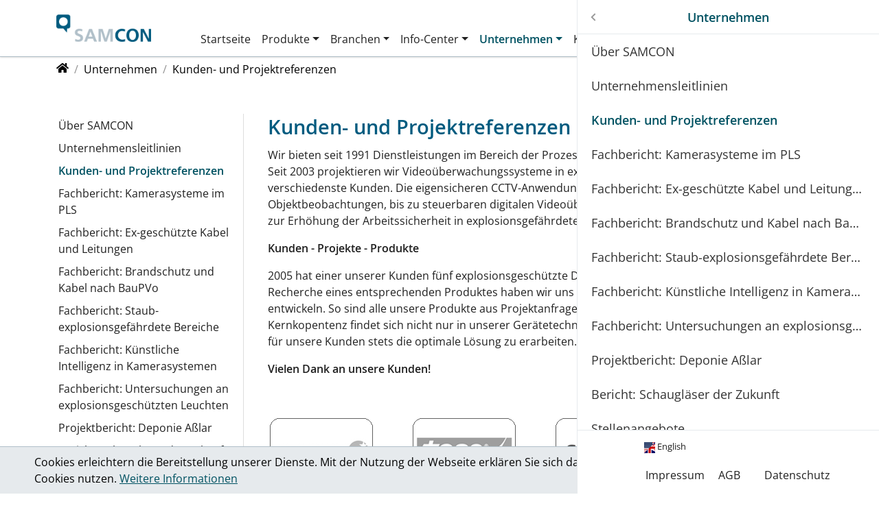

--- FILE ---
content_type: text/html; charset=utf-8
request_url: https://www.samcon.eu/de/unternehmen/kunden-undprojektreferenzen/
body_size: 22801
content:
<!DOCTYPE html>
<html lang="de">
<head>

<meta charset="utf-8">
<!-- 
	T3Bootstrap Template by WapplerSystems. https://t3bootstrap.de

	This website is powered by TYPO3 - inspiring people to share!
	TYPO3 is a free open source Content Management Framework initially created by Kasper Skaarhoj and licensed under GNU/GPL.
	TYPO3 is copyright 1998-2026 of Kasper Skaarhoj. Extensions are copyright of their respective owners.
	Information and contribution at https://typo3.org/
-->


<link rel="icon" href="/_assets/b15aa46bd0e2bbd3ef8f7195b7ef9867/Images/favicon.png" type="image/png">
<title>Kunden- und Projektreferenzen: SAMCON</title>
<meta name="generator" content="TYPO3 CMS">
<meta name="description" content="Prozessleittechnik: Beratung, Planung und Projektierung leittechnischer Anlagen.">
<meta name="theme-color" content="#005262">
<meta name="referrer" content="strict-origin-when-cross-origin">
<meta name="viewport" content="width=device-width, initial-scale=1">
<meta name="navtitle" content="Kunden- und Projektreferenzen">
<meta name="sitename" content="SAMCON">
<meta name="twitter:card" content="summary">



<link rel="stylesheet" href="/_assets/23f38c69422c482a96e584ab1d3c8f57/Styles/confirmOrder.css?1757332701" media="all">
<link rel="stylesheet" href="/typo3temp/assets/css/template/main.css?1765964364" media="all">
<link rel="stylesheet" href="/typo3temp/assets/css/template/fonts.css?1765964364" media="all">
<link rel="stylesheet" href="/_assets/b15aa46bd0e2bbd3ef8f7195b7ef9867/CSS/smartmenus/jquery.smartmenus.bootstrap.css?1751666096" media="all">
<style media="all">
/*<![CDATA[*/
<!-- 
/*!
 * mmenu.js
 * mmenujs.com
 *
 * Copyright (c) Fred Heusschen
 * frebsite.nl
 *
 * License: CC-BY-NC-4.0
 * http://creativecommons.org/licenses/by-nc/4.0/
 */:root{--mm-lineheight:22px}.mm-hidden{display:none!important}.mm-wrapper{overflow-x:hidden;position:relative}.mm-menu,.mm-menu *,.mm-menu :after,.mm-menu :before{-webkit-transition-property:none;-o-transition-property:none;transition-property:none;-webkit-transition-duration:.4s;-o-transition-duration:.4s;transition-duration:.4s;-webkit-transition-timing-function:ease;-o-transition-timing-function:ease;transition-timing-function:ease}:root{--mm-blocker-visibility-delay:0.4s;--mm-blocker-opacity-delay:0s}.mm-blocker{display:block;position:absolute;bottom:100%;top:0;right:0;left:0;z-index:3;opacity:0;background:var(--mm-color-background);-webkit-transition:bottom 0s ease var(--mm-blocker-visibility-delay),width .4s ease,opacity .4s ease var(--mm-blocker-opacity-delay),-webkit-transform .4s ease;transition:bottom 0s ease var(--mm-blocker-visibility-delay),width .4s ease,opacity .4s ease var(--mm-blocker-opacity-delay),-webkit-transform .4s ease;-o-transition:bottom 0s ease var(--mm-blocker-visibility-delay),width .4s ease,opacity .4s ease var(--mm-blocker-opacity-delay),transform .4s ease;transition:bottom 0s ease var(--mm-blocker-visibility-delay),width .4s ease,opacity .4s ease var(--mm-blocker-opacity-delay),transform .4s ease;transition:bottom 0s ease var(--mm-blocker-visibility-delay),width .4s ease,opacity .4s ease var(--mm-blocker-opacity-delay),transform .4s ease,-webkit-transform .4s ease}.mm-blocker:focus-visible{opacity:.75}.mm-btn{-webkit-box-flex:0;-ms-flex-positive:0;flex-grow:0;-ms-flex-negative:0;flex-shrink:0;display:-webkit-box;display:-ms-flexbox;display:flex;-webkit-box-align:center;-ms-flex-align:center;align-items:center;-webkit-box-pack:center;-ms-flex-pack:center;justify-content:center;position:relative;width:50px;padding:0}.mm-btn--next,[dir=rtl] .mm-btn--prev{--mm-btn-rotate:135deg}.mm-btn--prev,[dir=rtl] .mm-btn--next{--mm-btn-rotate:-45deg}.mm-btn--next:after,.mm-btn--prev:before{content:"";display:block;position:absolute;top:0;bottom:0;width:8px;height:8px;margin:auto;-webkit-box-sizing:border-box;box-sizing:border-box;border:2px solid var(--mm-color-icon);border-bottom:none;border-right:none;-webkit-transform:rotate(var(--mm-btn-rotate));-ms-transform:rotate(var(--mm-btn-rotate));transform:rotate(var(--mm-btn-rotate))}.mm-btn--prev:before{inset-inline-start:23px}.mm-btn--next:after{inset-inline-end:23px}.mm-btn--close:before{content:"×";font-size:150%}.mm-btnreset{padding:0;background:0 0;border:none;cursor:pointer}.mm-divider{-o-text-overflow:ellipsis;text-overflow:ellipsis;white-space:nowrap;overflow:hidden;position:-webkit-sticky;position:sticky;z-index:2;top:0;min-height:var(--mm-lineheight);padding:calc((var(--mm-listitem-size) * .65 - var(--mm-lineheight)) * .5) 20px;font-size:75%;text-transform:uppercase;background:var(--mm-color-background);background-image:-webkit-gradient(linear,left top,left bottom,from(var(--mm-color-background-highlight)),to(var(--mm-color-background-highlight)));background-image:-o-linear-gradient(var(--mm-color-background-highlight),var(--mm-color-background-highlight));background-image:linear-gradient(var(--mm-color-background-highlight),var(--mm-color-background-highlight));opacity:1;-webkit-transition-property:opacity;-o-transition-property:opacity;transition-property:opacity}.mm-navbar:not(.mm-hidden)~.mm-listview .mm-divider{top:var(--mm-navbar-size)}:root{--mm-listitem-size:50px}.mm-listitem{display:-webkit-box;display:-ms-flexbox;display:flex;-ms-flex-wrap:wrap;flex-wrap:wrap;position:relative;padding:0;margin:0;color:var(--mm-color-text);border-color:var(--mm-color-border)}.mm-listitem:after{content:"";border-color:inherit;border-bottom-width:1px;border-bottom-style:solid;display:block;position:absolute;inset-inline-start:20px;inset-inline-end:0;bottom:0}.mm-listitem__btn,.mm-listitem__text{padding:calc((var(--mm-listitem-size) - var(--mm-lineheight))/ 2) 0}.mm-listitem__text{-webkit-box-flex:1;-ms-flex-positive:1;flex-grow:1;-ms-flex-preferred-size:10%;flex-basis:10%;display:block;padding-left:20px;padding-right:20px;-o-text-overflow:ellipsis;text-overflow:ellipsis;white-space:nowrap;overflow:hidden}.mm-listitem__btn{display:block;position:relative;width:auto;-webkit-padding-end:50px;padding-inline-end:50px;border-color:inherit;background:rgba(3,2,1,0)}.mm-listitem__btn:not(.mm-listitem__text){border-left-width:1px;border-left-style:solid}.mm-listitem--selected>.mm-listitem__text{background:var(--mm-color-background-emphasis)}.mm-listitem--opened>.mm-listitem__btn,.mm-listitem--opened>.mm-panel{background:var(--mm-color-background-highlight)}.mm-listview{list-style:none;display:block;padding:0;margin:0}.mm-menu{display:-webkit-box;display:-ms-flexbox;display:flex;-webkit-box-orient:vertical;-webkit-box-direction:normal;-ms-flex-direction:column;flex-direction:column;padding:0;margin:0;position:absolute;top:0;right:0;bottom:0;left:0;z-index:0;-ms-scroll-chaining:none;overscroll-behavior:none;background:var(--mm-color-background);border-color:var(--mm-color-border);color:var(--mm-color-text);line-height:var(--mm-lineheight);-webkit-tap-highlight-color:var(--mm-color-background-emphasis);-webkit-font-smoothing:antialiased;-moz-osx-font-smoothing:grayscale}.mm-menu ::-webkit-input-placeholder{color:var(--mm-color-text-dimmed)}.mm-menu ::-moz-placeholder{color:var(--mm-color-text-dimmed)}.mm-menu :-ms-input-placeholder{color:var(--mm-color-text-dimmed)}.mm-menu ::-ms-input-placeholder{color:var(--mm-color-text-dimmed)}.mm-menu ::placeholder{color:var(--mm-color-text-dimmed)}.mm-menu,.mm-menu *{-webkit-box-sizing:border-box;box-sizing:border-box}.mm-menu :focus,.mm-menu :focus-visible,.mm-menu:focus,.mm-menu:focus-visible{outline:0}.mm-menu a,.mm-menu button,.mm-menu label{color:inherit}.mm-menu a:focus,.mm-menu button:focus,.mm-menu label:focus{outline:0}.mm-menu a:focus-visible,.mm-menu button:focus-visible,.mm-menu label:focus-visible{outline:2px solid var(--mm-color-focusring);outline-offset:-5px}.mm-menu input:focus,.mm-menu input:focus-visible,.mm-menu select:focus,.mm-menu select:focus-visible,.mm-menu textarea:focus,.mm-menu textarea:focus-visible{outline:2px solid var(--mm-color-focusring);outline-offset:2px}.mm-menu a,.mm-menu a:active,.mm-menu a:hover,.mm-menu a:link,.mm-menu a:visited{text-decoration:none;color:inherit}:root{--mm-navbar-size:50px}.mm-navbar{display:-webkit-box;display:-ms-flexbox;display:flex;position:-webkit-sticky;position:sticky;top:0;z-index:2;min-height:var(--mm-navbar-size);padding-top:0;color:var(--mm-color-text-dimmed);text-align:center;opacity:1;background:var(--mm-color-background);border-bottom:1px solid var(--mm-color-border);-webkit-transition-property:opacity;-o-transition-property:opacity;transition-property:opacity}.mm-navbar>*{-webkit-box-flex:1;-ms-flex-positive:1;flex-grow:1;display:-webkit-box;display:-ms-flexbox;display:flex;-webkit-box-align:center;-ms-flex-align:center;align-items:center;-webkit-box-pack:center;-ms-flex-pack:center;justify-content:center;-webkit-box-sizing:border-box;box-sizing:border-box}.mm-navbar__btn{-webkit-box-flex:0;-ms-flex-positive:0;flex-grow:0}.mm-navbar__title{-webkit-box-flex:1;-ms-flex:1 1 50%;flex:1 1 50%;display:-webkit-box;display:-ms-flexbox;display:flex;padding:0 20px;overflow:hidden}.mm-navbar__title[href="#"]{pointer-events:none}.mm-navbar__title>span{-o-text-overflow:ellipsis;text-overflow:ellipsis;white-space:nowrap;overflow:hidden}.mm-btn.mm-hidden+.mm-navbar__title:not(:last-child){-webkit-padding-start:60px;padding-inline-start:60px;-webkit-padding-end:10px;padding-inline-end:10px}.mm-btn:not(.mm-hidden)+.mm-navbar__title:last-child{-webkit-padding-start:10px;padding-inline-start:10px;-webkit-padding-end:60px;padding-inline-end:60px}.mm-panel{--mm-panel-child-offset:100%;--mm-panel-parent-offset:-30%;position:absolute;left:0;right:0;top:0;bottom:0;z-index:1;-webkit-overflow-scrolling:touch;overflow:hidden;overflow-y:auto;-ms-scroll-chaining:none;overscroll-behavior:contain;color:var(--mm-color-text);border-color:var(--mm-color-border);background:var(--mm-color-background);-webkit-transform:translate3d(var(--mm-panel-child-offset),0,0);transform:translate3d(var(--mm-panel-child-offset),0,0);-webkit-transition-property:inset-inline-start,-webkit-transform;transition-property:inset-inline-start,-webkit-transform;-o-transition-property:transform,inset-inline-start;transition-property:transform,inset-inline-start;transition-property:transform,inset-inline-start,-webkit-transform}[dir=rtl] .mm-panel{--mm-panel-child-offset:-100%;--mm-panel-parent-offset:30%}.mm-panel:after{content:"";display:block;height:var(--mm-listitem-size)}.mm-panel:focus{outline:0}.mm-panel--opened{z-index:2;-webkit-transform:translate3d(0,0,0);transform:translate3d(0,0,0);-webkit-transition-delay:0s;-o-transition-delay:0s;transition-delay:0s}.mm-panel--parent{-webkit-transform:translate3d(var(--mm-panel-parent-offset),0,0);transform:translate3d(var(--mm-panel-parent-offset),0,0);z-index:0}.mm-panel--highest{z-index:3}.mm-menu--opened .mm-panel--noanimation{-webkit-transition:none!important;-o-transition:none!important;transition:none!important;-webkit-transition-duration:0s!important;-o-transition-duration:0s!important;transition-duration:0s!important}.mm-panel__content{padding:20px}.mm-panels{-webkit-box-flex:1;-ms-flex-positive:1;flex-grow:1;position:relative;height:100%;overflow:hidden;background:var(--mm-color-background);border-color:var(--mm-color-border);color:var(--mm-color-text)}.mm-panels:focus{outline:0}:root{--mm-toggle-size:34px}.mm-toggle{display:-webkit-box;display:-ms-flexbox;display:flex;-ms-flex-item-align:center;align-self:center;-webkit-box-flex:calc(var(--mm-toggle-size) * 1.75);-ms-flex:calc(var(--mm-toggle-size) * 1.75) 0 0px;flex:calc(var(--mm-toggle-size) * 1.75) 0 0;height:var(--mm-toggle-size);-webkit-margin-end:10px;margin-inline-end:10px;-webkit-appearance:none!important;-moz-appearance:none!important;appearance:none!important;border:none!important;border-radius:var(--mm-toggle-size);border:var(--mm-color-border);background:var(--mm-color-border);cursor:pointer;-webkit-transition-property:background-color;-o-transition-property:background-color;transition-property:background-color}.mm-toggle:before{content:"";aspect-ratio:1;margin:2px;border-radius:100%;background:var(--mm-color-background);-webkit-transition-property:-webkit-transform;transition-property:-webkit-transform;-o-transition-property:transform;transition-property:transform;transition-property:transform,-webkit-transform}.mm-toggle:checked{background:#4bd963}.mm-toggle:checked:before{-webkit-transform:translateX(calc(var(--mm-toggle-size) * .75));-ms-transform:translateX(calc(var(--mm-toggle-size) * .75));transform:translateX(calc(var(--mm-toggle-size) * .75))}[dir=rtl] .mm-toggle:checked:before{-webkit-transform:translateX(calc(var(--mm-toggle-size) * -.75));-ms-transform:translateX(calc(var(--mm-toggle-size) * -.75));transform:translateX(calc(var(--mm-toggle-size) * -.75))}.mm-listitem--vertical>.mm-panel{position:static;width:100%;padding:10px 0 10px 20px;-webkit-transform:none!important;-ms-transform:none!important;transform:none!important;-webkit-transition:none!important;-o-transition:none!important;transition:none!important}.mm-listitem--vertical>.mm-panel:after{content:none;display:none}.mm-listitem--vertical:not(.mm-listitem--opened)>.mm-panel{display:none}.mm-listitem--vertical>.mm-listitem__btn{height:var(--mm-listitem-size);bottom:auto}.mm-listitem--vertical .mm-listitem:last-child:after{border-color:transparent}.mm-listitem--opened>.mm-listitem__btn:after{-webkit-transform:rotate(225deg);-ms-transform:rotate(225deg);transform:rotate(225deg);right:19px}:root{--mm-size:80%;--mm-min-size:240px;--mm-max-size:440px}.mm-menu--offcanvas{position:fixed;z-index:0}.mm-page{-webkit-box-sizing:border-box;box-sizing:border-box;min-height:100vh;background:inherit}:where(.mm-slideout){position:relative;z-index:1;width:100%;-webkit-transition-duration:.4s;-o-transition-duration:.4s;transition-duration:.4s;-webkit-transition-timing-function:ease;-o-transition-timing-function:ease;transition-timing-function:ease;-webkit-transition-property:width,-webkit-transform;transition-property:width,-webkit-transform;-o-transition-property:width,transform;transition-property:width,transform;transition-property:width,transform,-webkit-transform}.mm-wrapper--opened,.mm-wrapper--opened body{overflow:hidden}.mm-wrapper__blocker{background:rgba(0,0,0,.4)}.mm-wrapper--opened .mm-wrapper__blocker{--mm-blocker-visibility-delay:0s;--mm-blocker-opacity-delay:0.4s;bottom:0;opacity:.5}.mm-menu{--mm-translate-horizontal:0;--mm-translate-vertical:0}.mm-menu--position-left,.mm-menu--position-left-front{right:auto}.mm-menu--position-right,.mm-menu--position-right-front{left:auto}.mm-menu--position-left,.mm-menu--position-left-front,.mm-menu--position-right,.mm-menu--position-right-front{width:clamp(var(--mm-min-size),var(--mm-size),var(--mm-max-size))}.mm-menu--position-left-front{--mm-translate-horizontal:-100%}.mm-menu--position-right-front{--mm-translate-horizontal:100%}.mm-menu--position-top{bottom:auto}.mm-menu--position-bottom{top:auto}.mm-menu--position-bottom,.mm-menu--position-top{width:100%;height:clamp(var(--mm-min-size),var(--mm-size),var(--mm-max-size))}.mm-menu--position-top{--mm-translate-vertical:-100%}.mm-menu--position-bottom{--mm-translate-vertical:100%}.mm-menu--position-bottom,.mm-menu--position-left-front,.mm-menu--position-right-front,.mm-menu--position-top{z-index:2;-webkit-transform:translate3d(var(--mm-translate-horizontal),var(--mm-translate-vertical),0);transform:translate3d(var(--mm-translate-horizontal),var(--mm-translate-vertical),0);-webkit-transition-property:-webkit-transform;transition-property:-webkit-transform;-o-transition-property:transform;transition-property:transform;transition-property:transform,-webkit-transform}.mm-menu--position-bottom.mm-menu--opened,.mm-menu--position-left-front.mm-menu--opened,.mm-menu--position-right-front.mm-menu--opened,.mm-menu--position-top.mm-menu--opened{-webkit-transform:translate3d(0,0,0);transform:translate3d(0,0,0)}.mm-wrapper--position-left{--mm-translate-horizontal:clamp(
      var(--mm-min-size),
      var(--mm-size),
      var(--mm-max-size)
  )}.mm-wrapper--position-right{--mm-translate-horizontal:clamp(
      calc(-1 * var(--mm-max-size)),
      calc(-1 * var(--mm-size)),
      calc(-1 * var(--mm-min-size))
  )}.mm-wrapper--position-left .mm-slideout,.mm-wrapper--position-right .mm-slideout{-webkit-transform:translate3d(0,0,0);transform:translate3d(0,0,0)}.mm-wrapper--position-left.mm-wrapper--opened .mm-slideout,.mm-wrapper--position-right.mm-wrapper--opened .mm-slideout{-webkit-transform:translate3d(var(--mm-translate-horizontal),0,0);transform:translate3d(var(--mm-translate-horizontal),0,0)}.mm-wrapper--position-bottom .mm-wrapper__blocker,.mm-wrapper--position-left-front .mm-wrapper__blocker,.mm-wrapper--position-right-front .mm-wrapper__blocker,.mm-wrapper--position-top .mm-wrapper__blocker{z-index:1}.mm-menu--theme-light{--mm-color-background:#f3f3f3;--mm-color-border:rgb(0 0 0 / 0.15);--mm-color-icon:rgb(0 0 0 / 0.4);--mm-color-text:rgb(0 0 0 / 0.8);--mm-color-text-dimmed:rgb(0 0 0 / 0.4);--mm-color-background-highlight:rgb(0 0 0 / 0.05);--mm-color-background-emphasis:rgb(255 255 255 / 0.75);--mm-color-focusring:#06c}.mm-menu--theme-light-contrast{--mm-color-background:#f3f3f3;--mm-color-border:rgb(0 0 0 / 0.5);--mm-color-icon:rgb(0 0 0 / 0.5);--mm-color-text:#000;--mm-color-text-dimmed:rgb(0 0 0 / 0.7);--mm-color-background-highlight:rgb(0 0 0 / 0.05);--mm-color-background-emphasis:rgb(255 255 255 / 0.9);--mm-color-focusring:#06c}.mm-menu--theme-dark{--mm-color-background:#333;--mm-color-border:rgb(0, 0, 0, 0.4);--mm-color-icon:rgb(255, 255, 255, 0.4);--mm-color-text:rgb(255, 255, 255, 0.8);--mm-color-text-dimmed:rgb(255, 255, 255, 0.4);--mm-color-background-highlight:rgb(255, 255, 255, 0.08);--mm-color-background-emphasis:rgb(0, 0, 0, 0.1);--mm-color-focusring:#06c}.mm-menu--theme-dark-contrast{--mm-color-background:#333;--mm-color-border:rgb(255 255 255 / 0.5);--mm-color-icon:rgb(255 255 255 / 0.5);--mm-color-text:#fff;--mm-color-text-dimmed:rgb(255 255 255 / 0.7);--mm-color-background-highlight:rgb(255 255 255 / 0.1);--mm-color-background-emphasis:rgb(0 0 0 / 0.3);--mm-color-focusring:#06c}.mm-menu--theme-white{--mm-color-background:#fff;--mm-color-border:rgb(0 0 0 / 0.15);--mm-color-icon:rgb(0 0 0 / 0.3);--mm-color-text:rgb(0 0 0 / 0.8);--mm-color-text-dimmed:rgb(0 0 0 / 0.3);--mm-color-background-highlight:rgb(0 0 0 / 0.06);--mm-color-background-emphasis:rgb(0 0 0 / 0.03);--mm-color-focusring:#06c}.mm-menu--theme-white-contrast{--mm-color-background:#fff;--mm-color-border:rgb(0 0 0 / 0.5);--mm-color-icon:rgb(0 0 0 / 0.5);--mm-color-text:#000;--mm-color-text-dimmed:rgb(0 0 0 / 0.7);--mm-color-background-highlight:rgb(0 0 0 / 0.07);--mm-color-background-emphasis:rgb(0 0 0 / 0.035);--mm-color-focusring:#06c}.mm-menu--theme-black{--mm-color-background:#000;--mm-color-border:rgb(255 255 255 / 0.2);--mm-color-icon:rgb(255 255 255 / 0.4);--mm-color-text:rgb(255 255 255 / 0.7);--mm-color-text-dimmed:rgb(255 255 255 / 0.4);--mm-color-background-highlight:rgb(255 255 255 / 0.1);--mm-color-background-emphasis:rgb(255 255 255 / 0.06);--mm-color-focusring:#06c}.mm-menu--theme-black-contrast{--mm-color-background:#000;--mm-color-border:rgb(255 255 255 / 0.5);--mm-color-icon:rgb(255 255 255 / 0.5);--mm-color-text:#fff;--mm-color-text-dimmed:rgb(255 255 255 / 0.6);--mm-color-background-highlight:rgb(255 255 255 / 0.125);--mm-color-background-emphasis:rgb(255 255 255 / 0.1);--mm-color-focusring:#06c}.mm-counter{display:block;-webkit-padding-start:20px;padding-inline-start:20px;float:right;color:var(--mm-color-text-dimmed)}[dir=rtl] .mm-counter{float:left}:root{--mm-iconbar-size:50px}.mm-menu--iconbar-left .mm-navbars,.mm-menu--iconbar-left .mm-panels{margin-left:var(--mm-iconbar-size)}.mm-menu--iconbar-right .mm-navbars,.mm-menu--iconbar-right .mm-panels{margin-right:var(--mm-iconbar-size)}.mm-iconbar{display:none;position:absolute;top:0;bottom:0;z-index:2;width:var(--mm-iconbar-size);overflow:hidden;-webkit-box-sizing:border-box;box-sizing:border-box;border:0 solid;border-color:var(--mm-color-border);background:var(--mm-color-background);color:var(--mm-color-text-dimmed);text-align:center}.mm-menu--iconbar-left .mm-iconbar,.mm-menu--iconbar-right .mm-iconbar{display:-webkit-box;display:-ms-flexbox;display:flex;-webkit-box-orient:vertical;-webkit-box-direction:normal;-ms-flex-direction:column;flex-direction:column;-webkit-box-pack:justify;-ms-flex-pack:justify;justify-content:space-between}.mm-menu--iconbar-left .mm-iconbar{border-right-width:1px;left:0}.mm-menu--iconbar-right .mm-iconbar{border-left-width:1px;right:0}.mm-iconbar__bottom,.mm-iconbar__top{width:100%;-webkit-overflow-scrolling:touch;overflow:hidden;overflow-y:auto;-ms-scroll-chaining:none;overscroll-behavior:contain}.mm-iconbar__bottom>*,.mm-iconbar__top>*{-webkit-box-sizing:border-box;box-sizing:border-box;display:block;padding:calc((var(--mm-iconbar-size) - var(--mm-lineheight))/ 2) 0}.mm-iconbar__bottom a,.mm-iconbar__bottom a:hover,.mm-iconbar__top a,.mm-iconbar__top a:hover{text-decoration:none}.mm-iconbar__tab--selected{background:var(--mm-color-background-emphasis)}:root{--mm-iconpanel-size:50px}.mm-panel--iconpanel-0{inset-inline-start:calc(0 * var(--mm-iconpanel-size))}.mm-panel--iconpanel-1{inset-inline-start:calc(1 * var(--mm-iconpanel-size))}.mm-panel--iconpanel-2{inset-inline-start:calc(2 * var(--mm-iconpanel-size))}.mm-panel--iconpanel-3{inset-inline-start:calc(3 * var(--mm-iconpanel-size))}.mm-panel--iconpanel-4{inset-inline-start:calc(4 * var(--mm-iconpanel-size))}.mm-panel--iconpanel-first~.mm-panel{inset-inline-start:var(--mm-iconpanel-size)}.mm-menu--iconpanel .mm-panel--parent .mm-divider,.mm-menu--iconpanel .mm-panel--parent .mm-navbar{opacity:0}.mm-menu--iconpanel .mm-panels>.mm-panel--parent{overflow-y:hidden;-webkit-transform:unset;-ms-transform:unset;transform:unset}.mm-menu--iconpanel .mm-panels>.mm-panel:not(.mm-panel--iconpanel-first):not(.mm-panel--iconpanel-0){border-inline-start-width:1px;border-inline-start-style:solid}.mm-navbars{-ms-flex-negative:0;flex-shrink:0}.mm-navbars .mm-navbar{position:relative;padding-top:0;border-bottom:none}.mm-navbars--top{border-bottom:1px solid var(--mm-color-border)}.mm-navbars--top .mm-navbar:first-child{padding-top:0}.mm-navbars--bottom{border-top:1px solid var(--mm-color-border)}.mm-navbars--bottom .mm-navbar:last-child{padding-bottom:0}.mm-navbar__breadcrumbs{-o-text-overflow:ellipsis;text-overflow:ellipsis;white-space:nowrap;overflow:hidden;-webkit-box-flex:1;-ms-flex:1 1 50%;flex:1 1 50%;display:-webkit-box;display:-ms-flexbox;display:flex;-webkit-box-pack:start;-ms-flex-pack:start;justify-content:flex-start;padding:0 20px;overflow-x:auto;-webkit-overflow-scrolling:touch}.mm-navbar__breadcrumbs>*{display:-webkit-box;display:-ms-flexbox;display:flex;-webkit-box-align:center;-ms-flex-align:center;align-items:center;-webkit-box-pack:center;-ms-flex-pack:center;justify-content:center;-webkit-padding-end:6px;padding-inline-end:6px}.mm-navbar__breadcrumbs>a{text-decoration:underline}.mm-navbar__breadcrumbs:not(:last-child){-webkit-padding-end:0;padding-inline-end:0}.mm-btn:not(.mm-hidden)+.mm-navbar__breadcrumbs{-webkit-padding-start:0;padding-inline-start:0}.mm-navbar__tab{padding:0 10px;border:1px solid transparent}.mm-navbar__tab--selected{background:var(--mm-color-background)}.mm-navbar__tab--selected:not(:first-child){border-inline-start-color:var(--mm-color-border)}.mm-navbar__tab--selected:not(:last-child){border-inline-end-color:var(--mm-color-border)}.mm-navbars--top.mm-navbars--has-tabs{border-bottom:none}.mm-navbars--top.mm-navbars--has-tabs .mm-navbar{background:var(--mm-color-background-emphasis)}.mm-navbars--top.mm-navbars--has-tabs .mm-navbar--tabs~.mm-navbar{background:var(--mm-color-background)}.mm-navbars--top.mm-navbars--has-tabs .mm-navbar:not(.mm-navbar--tabs):last-child{border-bottom:1px solid var(--mm-color-border)}.mm-navbars--top .mm-navbar__tab{border-bottom-color:var(--mm-color-border)}.mm-navbars--top .mm-navbar__tab--selected{border-top-color:var(--mm-color-border);border-bottom-color:transparent}.mm-navbars--bottom.mm-navbar--has-tabs{border-top:none}.mm-navbars--bottom.mm-navbar--has-tabs .mm-navbar{background:var(--mm-color-background)}.mm-navbars--bottom.mm-navbar--has-tabs .mm-navbar--tabs,.mm-navbars--bottom.mm-navbar--has-tabs .mm-navbar--tabs~.mm-navbar{background:var(--mm-color-background-emphasis)}.mm-navbars--bottom .mm-navbar__tab{border-top-color:var(--mm-color-border)}.mm-navbars--bottom .mm-navbar__tab--selected{border-bottom-color:var(--mm-color-border);border-top-color:transparent}.mm-searchfield{display:-webkit-box;display:-ms-flexbox;display:flex;-webkit-box-flex:1;-ms-flex-positive:1;flex-grow:1;height:var(--mm-navbar-size);padding:0;overflow:hidden}.mm-searchfield__input{display:-webkit-box;display:-ms-flexbox;display:flex;-webkit-box-flex:1;-ms-flex:1;flex:1;-webkit-box-align:center;-ms-flex-align:center;align-items:center;position:relative;width:100%;max-width:100%;padding:0 10px;-webkit-box-sizing:border-box;box-sizing:border-box}.mm-searchfield__input input{display:block;width:100%;max-width:100%;height:calc(var(--mm-navbar-size) * .7);min-height:auto;margin:0;padding:0 10px;-webkit-box-sizing:border-box;box-sizing:border-box;border:none;border-radius:4px;line-height:calc(var(--mm-navbar-size) * .7);font:inherit;font-size:inherit}.mm-searchfield__input input,.mm-searchfield__input input:focus,.mm-searchfield__input input:hover{background:var(--mm-color-background-highlight);color:var(--mm-color-text)}.mm-menu[class*=-contrast] .mm-searchfield__input input{border:1px solid var(--mm-color-border)}.mm-searchfield__input input::-ms-clear{display:none}.mm-searchfield__btn{display:none;position:absolute;inset-inline-end:0;top:0;bottom:0}.mm-searchfield--searching .mm-searchfield__btn{display:block}.mm-searchfield__cancel{display:block;position:relative;-webkit-margin-end:-100px;margin-inline-end:-100px;-webkit-padding-start:5px;padding-inline-start:5px;-webkit-padding-end:20px;padding-inline-end:20px;visibility:hidden;line-height:var(--mm-navbar-size);text-decoration:none;-webkit-transition-property:visibility,margin;-o-transition-property:visibility,margin;transition-property:visibility,margin}.mm-searchfield--cancelable .mm-searchfield__cancel{visibility:visible;-webkit-margin-end:0;margin-inline-end:0}.mm-panel--search{left:0!important;right:0!important;width:100%!important;border:none!important}.mm-panel__splash{padding:20px}.mm-panel--searching .mm-panel__splash{display:none}.mm-panel__noresults{display:none;padding:40px 20px;color:var(--mm-color-text-dimmed);text-align:center;font-size:150%;line-height:1.4}.mm-panel--noresults .mm-panel__noresults{display:block}:root{--mm-sectionindexer-size:20px}.mm-sectionindexer{background:inherit;text-align:center;font-size:12px;-webkit-box-sizing:border-box;box-sizing:border-box;width:var(--mm-sectionindexer-size);position:absolute;top:0;bottom:0;inset-inline-end:calc(-1 * var(--mm-sectionindexer-size));z-index:5;-webkit-transition-property:inset-inline-end;-o-transition-property:inset-inline-end;transition-property:inset-inline-end;display:-webkit-box;display:-ms-flexbox;display:flex;-webkit-box-orient:vertical;-webkit-box-direction:normal;-ms-flex-direction:column;flex-direction:column;-webkit-box-pack:space-evenly;-ms-flex-pack:space-evenly;justify-content:space-evenly}.mm-sectionindexer a{color:var(--mm-color-text-dimmed);line-height:1;text-decoration:none;display:block}.mm-sectionindexer~.mm-panel{-webkit-padding-end:0;padding-inline-end:0}.mm-sectionindexer--active{right:0}.mm-sectionindexer--active~.mm-panel{-webkit-padding-end:var(--mm-sectionindexer-size);padding-inline-end:var(--mm-sectionindexer-size)}.mm-menu--selected-hover .mm-listitem__btn,.mm-menu--selected-hover .mm-listitem__text,.mm-menu--selected-parent .mm-listitem__btn,.mm-menu--selected-parent .mm-listitem__text{-webkit-transition-property:background-color;-o-transition-property:background-color;transition-property:background-color}@media (hover:hover){.mm-menu--selected-hover .mm-listview:hover>.mm-listitem--selected:not(:hover)>.mm-listitem__text{background:0 0}.mm-menu--selected-hover .mm-listitem__btn:hover,.mm-menu--selected-hover .mm-listitem__text:hover{background:var(--mm-color-background-emphasis)}}.mm-menu--selected-parent .mm-listitem__btn,.mm-menu--selected-parent .mm-listitem__text{-webkit-transition-delay:.2s;-o-transition-delay:.2s;transition-delay:.2s}@media (hover:hover){.mm-menu--selected-parent .mm-listitem__btn:hover,.mm-menu--selected-parent .mm-listitem__text:hover{-webkit-transition-delay:0s;-o-transition-delay:0s;transition-delay:0s}}.mm-menu--selected-parent .mm-panel--parent .mm-listitem:not(.mm-listitem--selected-parent)>.mm-listitem__text{background:0 0}.mm-menu--selected-parent .mm-listitem--selected-parent>.mm-listitem__btn,.mm-menu--selected-parent .mm-listitem--selected-parent>.mm-listitem__text{background:var(--mm-color-background-emphasis)}:root{--mm-sidebar-collapsed-size:50px;--mm-sidebar-expanded-size:var(--mm-max-size)}.mm-wrapper--sidebar-collapsed .mm-slideout{width:calc(100% - var(--mm-sidebar-collapsed-size));-webkit-transform:translate3d(var(--mm-sidebar-collapsed-size),0,0);transform:translate3d(var(--mm-sidebar-collapsed-size),0,0)}[dir=rtl] .mm-wrapper--sidebar-collapsed .mm-slideout{-webkit-transform:none;-ms-transform:none;transform:none}.mm-wrapper--sidebar-collapsed:not(.mm-wrapper--opened) .mm-menu--sidebar-collapsed .mm-divider,.mm-wrapper--sidebar-collapsed:not(.mm-wrapper--opened) .mm-menu--sidebar-collapsed .mm-navbar{opacity:0}.mm-wrapper--sidebar-expanded .mm-menu--sidebar-expanded{width:var(--mm-sidebar-expanded-size);border-right-width:1px;border-right-style:solid}.mm-wrapper--sidebar-expanded.mm-wrapper--opened{overflow:auto}.mm-wrapper--sidebar-expanded.mm-wrapper--opened .mm-wrapper__blocker{display:none}.mm-wrapper--sidebar-expanded.mm-wrapper--opened .mm-slideout{width:calc(100% - var(--mm-sidebar-expanded-size));-webkit-transform:translate3d(var(--mm-sidebar-expanded-size),0,0);transform:translate3d(var(--mm-sidebar-expanded-size),0,0)}[dir=rtl] .mm-wrapper--sidebar-expanded.mm-wrapper--opened .mm-slideout{-webkit-transform:none;-ms-transform:none;transform:none}
-->
/*]]>*/
</style>

<link href="/typo3temp/assets/css/image_6058c18a0c321a6af5a59479e1931eb7.css?1765964365" rel="stylesheet" >
<link href="/typo3temp/assets/css/glightbox_ab86508893276461a543b34e6894e4ea.css?1765964365" rel="stylesheet" >
<link href="/typo3temp/assets/css/accordion_8212c355212ecfb6a61ad4b3a4549a0b.css?1765964363" rel="stylesheet" >
<style>@media (min-width: 576px) and (max-width: 767.98px){#picture-8641-0{aspect-ratio:144/99}}</style>
<style>@media (min-width: 576px) and (max-width: 767.98px){#picture-8641-1{aspect-ratio:144/99}}</style>
<style>@media (min-width: 576px) and (max-width: 767.98px){#picture-8641-2{aspect-ratio:144/99}}</style>
<style>@media (min-width: 576px) and (max-width: 767.98px){#picture-8641-3{aspect-ratio:144/99}}</style>
<style>@media (min-width: 576px) and (max-width: 767.98px){#picture-8641-4{aspect-ratio:144/99}}</style>
<style>@media (min-width: 576px) and (max-width: 767.98px){#picture-8641-5{aspect-ratio:144/99}}</style>
<style>@media (min-width: 576px) and (max-width: 767.98px){#picture-8651-0{aspect-ratio:144/99}}</style>
<style>@media (min-width: 576px) and (max-width: 767.98px){#picture-8651-1{aspect-ratio:144/99}}</style>
<style>@media (min-width: 576px) and (max-width: 767.98px){#picture-8640-0{aspect-ratio:144/99}}</style>
<style>@media (min-width: 576px) and (max-width: 767.98px){#picture-8640-1{aspect-ratio:144/99}}</style>
<style>@media (min-width: 576px) and (max-width: 767.98px){#picture-8640-2{aspect-ratio:144/99}}</style>
<style>@media (min-width: 576px) and (max-width: 767.98px){#picture-8640-3{aspect-ratio:144/99}}</style>
<style>@media (min-width: 576px) and (max-width: 767.98px){#picture-8640-4{aspect-ratio:144/99}}</style>
<style>@media (min-width: 576px) and (max-width: 767.98px){#picture-8640-5{aspect-ratio:144/99}}</style>
<style>@media (min-width: 576px) and (max-width: 767.98px){#picture-8652-0{aspect-ratio:144/99}}</style>
<style>@media (min-width: 576px) and (max-width: 767.98px){#picture-8652-1{aspect-ratio:144/99}}</style>
<style>@media (min-width: 576px) and (max-width: 767.98px){#picture-8639-0{aspect-ratio:144/99}}</style>
<style>@media (min-width: 576px) and (max-width: 767.98px){#picture-8639-1{aspect-ratio:144/99}}</style>
<style>@media (min-width: 576px) and (max-width: 767.98px){#picture-8639-2{aspect-ratio:144/99}}</style>
<style>@media (min-width: 576px) and (max-width: 767.98px){#picture-8639-3{aspect-ratio:144/99}}</style>
<style>@media (min-width: 576px) and (max-width: 767.98px){#picture-8639-4{aspect-ratio:144/99}}</style>
<style>@media (min-width: 576px) and (max-width: 767.98px){#picture-8639-5{aspect-ratio:144/99}}</style>
<style>@media (min-width: 576px) and (max-width: 767.98px){#picture-8653-0{aspect-ratio:144/99}}</style>
<style>@media (min-width: 576px) and (max-width: 767.98px){#picture-8653-1{aspect-ratio:144/99}}</style>
<style>@media (min-width: 576px) and (max-width: 767.98px){#picture-8638-0{aspect-ratio:144/99}}</style>
<style>@media (min-width: 576px) and (max-width: 767.98px){#picture-8638-1{aspect-ratio:144/99}}</style>
<style>@media (min-width: 576px) and (max-width: 767.98px){#picture-8638-2{aspect-ratio:144/99}}</style>
<style>@media (min-width: 576px) and (max-width: 767.98px){#picture-8638-3{aspect-ratio:144/99}}</style>
<style>@media (min-width: 576px) and (max-width: 767.98px){#picture-8638-4{aspect-ratio:144/99}}</style>
<style>@media (min-width: 576px) and (max-width: 767.98px){#picture-8638-5{aspect-ratio:144/99}}</style>
<style>@media (min-width: 576px) and (max-width: 767.98px){#picture-8654-0{aspect-ratio:144/99}}</style>


<script src="/_assets/b15aa46bd0e2bbd3ef8f7195b7ef9867/JavaScript/mail.js?1751666097"></script>


<!-- Google tag (gtag.js) --> <script async src="https://www.googletagmanager.com/gtag/js?id=G-Z7E5V8ZJBK"></script> <script> window.dataLayer = window.dataLayer || []; function gtag(){dataLayer.push(arguments);} gtag('js', new Date()); gtag('config', 'G-Z7E5V8ZJBK'); </script>
<link rel="canonical" href="https://www.samcon.eu/de/unternehmen/kunden-undprojektreferenzen/">

<link rel="alternate" hreflang="de-DE" href="https://www.samcon.eu/de/unternehmen/kunden-undprojektreferenzen/">
<link rel="alternate" hreflang="en-US" href="https://www.samcon.eu/en/company/customers-and-project-references/">
<link rel="alternate" hreflang="x-default" href="https://www.samcon.eu/de/unternehmen/kunden-undprojektreferenzen/">

</head>
<body class=" layout-2Columns  layout-full"  id="page_87">

<div id="page" class="page-wrapper">

    

    


    <a class="visually-hidden visually-hidden-focusable" href="#nav-main">
        Direkt zur Hauptnavigation springen
    </a>
    <a class="visually-hidden visually-hidden-focusable" href="#content">
        Direkt zum Inhalt springen
    </a>



    

    <a class="visually-hidden visually-hidden-focusable" href="#nav-sub">
        Zur Unternavigation springen
    </a>



    

    




    

    <header id="header" class="page-header sticky-top page-header--layout-4  navbar-smartmenus">

        <div class="container page-header__top">

            

    
    <div class="navbar navbar-meta small d-none d-lg-flex d-print-none">

  <!--      
            <nav class="nav navbar-nav nav-meta">
                
                    <a href="/de/impressum/" rel="" class="nav-link" target="_self">Impressum</a>
                
                    <a href="/de/agb/" rel="" class="nav-link" target="_self">AGB</a>
                
                    <a href="/de/datenschutz/" rel="" class="nav-link" target="_self">Datenschutz</a>
                
            </nav>
        
-->
        

    

        

    
        <nav class="nav nav-language ">
            <div class="dropdown">
                <a class="nav-link dropdown-toggle" id="dropdownLanguageMenu" href="#" data-bs-toggle="dropdown" role="button" aria-haspopup="true" aria-expanded="false"><i aria-hidden="true" class="fa fa-globe"></i> Languages</a>

                <ul class="dropdown-menu" aria-labelledby="dropdownLanguageMenu">
                    
                        
                                <li>
                                    <a aria-label="Öffnet den Link in der Sprache English" class="dropdown-item" rel="alternate" hreflang="en-US" href="/en/company/customers-and-project-references/">
                                        
                                            <img height="16" width="16" aria-hidden="true" alt="English" src="/_assets/b15aa46bd0e2bbd3ef8f7195b7ef9867/Icons/Flags/en-us-gb.gif" />
                                        
                                        
                                            English
                                        
                                    </a>
                                </li>
                            

                    
                </ul>
            </div>
        </nav>
    



    


    </div>
    



            

    <div itemscope itemtype="http://schema.org/Organization" class="navbar-brand">
        <a itemprop="url" href="/de/">
            
                    <img id="logo" src="/_assets/b15aa46bd0e2bbd3ef8f7195b7ef9867/Images/logo.png" class="high-ct-hidden" alt="SAMCON" itemprop="logo">
                    
                
        </a>
    </div>



            

    <div class="navbar navbar-main navbar-expand-lg">
        <div class="d-none d-lg-flex align-items-end"><ul id="nav-main" class="nav nav-main navbar-nav flex-row d-print-none smartmenus"><li class="nav-item nav-item-23"><a href="/de/" class="nav-link nav-item-23" target="_self">Startseite</a></li><li class="nav-item dropdown nav-item-9"><a href="/de/produkte/" class="nav-link dropdown-toggle nav-item-9" target="_self">Produkte</a><ul class="dropdown-menu" role="menu"><li class="nav-item-"><a href="/de/produktfinder/" class="dropdown-item nav-item-1229" target="_self">Produktfinder !!!NEW!!!</a></li><li class="nav-item- dropdown-submenu"><a href="/de/produkte/netzwerk/" class="dropdown-item dropdown-toggle-submenu nav-item-182" target="_self">Ex Kameras</a><ul class="dropdown-menu" role="menu"><li class="nav-item- dropdown-submenu"><a href="/de/produkte/netzwerk/fix-bullet-kameras/" class="dropdown-item dropdown-toggle-submenu nav-item-554" target="_self">Fix Bullet-Kameras</a><ul class="dropdown-menu" role="menu"><li class="nav-item-"><a href="/de/produkte/netzwerk/excam-microtube-ip/" class="dropdown-item nav-item-489" target="_self">ExCam microTube IP</a></li><li class="nav-item-"><a href="/de/produkte/netzwerk/excam-ipm2036/" class="dropdown-item nav-item-342" target="_self">ExCam IPM2036</a></li><li class="nav-item-"><a href="/de/produkte/netzwerk/excam-ipp1275/" class="dropdown-item nav-item-300" target="_self">ExCam IPP1275</a></li></ul></li><li class="nav-item- dropdown-submenu"><a href="/de/produkte/netzwerk/varifokal-bullet-kameras/" class="dropdown-item dropdown-toggle-submenu nav-item-559" target="_self">Varifocale Bullet-Kameras</a><ul class="dropdown-menu" role="menu"><li class="nav-item-"><a href="/de/produkte/netzwerk/excam-minitube-ip/" class="dropdown-item nav-item-441" target="_self">ExCam miniTube IP</a></li><li class="nav-item-"><a href="/de/produkte/netzwerk/excam-ipm1137/" class="dropdown-item nav-item-392" target="_self">ExCam IPM1137</a></li><li class="nav-item-"><a href="/de/produkte/netzwerk/excam-ipm1137-le/" class="dropdown-item nav-item-371" target="_self">ExCam IPM1137-LE</a></li><li class="nav-item-"><a href="/de/produkte/netzwerk/excam-ipp1387/" class="dropdown-item nav-item-560" target="_self">ExCam IPP1387</a></li><li class="nav-item-"><a href="/de/produkte/netzwerk/excam-ipq1656/" class="dropdown-item nav-item-428" target="_self">ExCam IPQ1656 (DLPU)</a></li></ul></li><li class="nav-item- dropdown-submenu"><a href="/de/produkte/netzwerk/motorzoom-bullet-kameras/" class="dropdown-item dropdown-toggle-submenu nav-item-582" target="_self">Autofokus/Motorzoom Bullet-Kameras</a><ul class="dropdown-menu" role="menu"><li class="nav-item-"><a href="/de/produkte/netzwerk/excam-ipq1715/" class="dropdown-item nav-item-340" target="_self">ExCam IPQ1715</a></li><li class="nav-item-"><a href="/de/produkte/netzwerk/excam-ipq1785/" class="dropdown-item nav-item-245" target="_self">ExCam IPQ1785</a></li></ul></li><li class="nav-item- dropdown-submenu"><a href="/de/produkte/netzwerk/panorama-kameras/" class="dropdown-item dropdown-toggle-submenu nav-item-585" target="_self">Panorama-Kameras</a><ul class="dropdown-menu" role="menu"><li class="nav-item-"><a href="/de/produkte/netzwerk/excam-ipp3827/" class="dropdown-item nav-item-353" target="_self">ExCam IPP3827 (Panorama)</a></li></ul></li><li class="nav-item- dropdown-submenu"><a href="/de/produkte/netzwerk/ptz-dome-kameras/" class="dropdown-item dropdown-toggle-submenu nav-item-586" target="_self">PTZ-Dome-Kameras</a><ul class="dropdown-menu" role="menu"><li class="nav-item-"><a href="/de/produkte/netzwerk/excam-ipq3628/" class="dropdown-item nav-item-541" target="_self">ExCam IPQ3628 (PTRZ)</a></li><li class="nav-item-"><a href="/de/produkte/netzwerk/excam-ipp5655-mkii/" class="dropdown-item nav-item-479" target="_self">ExCam IPP5655 MKII</a></li><li class="nav-item-"><a href="/de/produkte/netzwerk/excam-ipq6075/" class="dropdown-item nav-item-295" target="_self">ExCam IPQ6075</a></li></ul></li><li class="nav-item- dropdown-submenu"><a href="/de/produkte/netzwerk/thermografie-kameras/" class="dropdown-item dropdown-toggle-submenu nav-item-587" target="_self">Wärmebild-Kameras</a><ul class="dropdown-menu" role="menu"><li class="nav-item-"><a href="/de/produkte/netzwerk/excam-ipp1280/" class="dropdown-item nav-item-297" target="_self">ExCam IPP1280 (thermal)</a></li><li class="nav-item-"><a href="/de/produkte/netzwerk/excam-xi80/" class="dropdown-item nav-item-329" target="_self">ExCam XI80 (thermal)</a></li><li class="nav-item-"><a href="/de/produkte/netzwerk/excam-xi410/" class="dropdown-item nav-item-337" target="_self">ExCam XI410 (thermal)</a></li></ul></li><li class="nav-item- dropdown-submenu"><a href="/de/produkte/netzwerk/modular/" class="dropdown-item dropdown-toggle-submenu nav-item-298" target="_self">Modulare Ex Kameras</a><ul class="dropdown-menu" role="menu"><li class="nav-item-"><a href="/de/produkte/netzwerk/modular/excam-sufa4115/" class="dropdown-item nav-item-299" target="_self">ExCam SUFA4115</a></li><li class="nav-item-"><a href="/de/produkte/netzwerk/modular/excam-sufa1080/" class="dropdown-item nav-item-306" target="_self">ExCam SUFA1080 (thermal)</a></li><li class="nav-item-"><a href="/de/produkte/netzwerk/modular/excr-fa54/" class="dropdown-item nav-item-307" target="_self">Main Unit ExConnection Rail FA54</a></li></ul></li><li class="nav-item-"><a href="/de/produkte/netzwerk/analog/" class="dropdown-item nav-item-590" target="_self">Analoge Ex Kameras (AHD)</a></li></ul></li><li class="nav-item- dropdown-submenu"><a href="/de/produkte/roughcam/" class="dropdown-item dropdown-toggle-submenu nav-item-218" target="_self">Robuste Kameras (Nicht Ex)</a><ul class="dropdown-menu" role="menu"><li class="nav-item-"><a href="/de/produkte/roughcam/roughcam-minitube/" class="dropdown-item nav-item-303" target="_self">RoughCam miniTube</a></li><li class="nav-item-"><a href="/de/produkte/roughcam/roughcam-evario/" class="dropdown-item nav-item-247" target="_self">RoughCam e.Vario</a></li><li class="nav-item-"><a href="/de/produkte/roughcam/roughcam-microtube-ip/" class="dropdown-item nav-item-601" target="_self">RoughCam microTube IP</a></li><li class="nav-item-"><a href="/de/produkte/roughcam/roughcam-minitube-ip/" class="dropdown-item nav-item-465" target="_self">RoughCam miniTube IP</a></li><li class="nav-item-"><a href="/de/produkte/roughcam/roughcam-ipm1137/" class="dropdown-item nav-item-571" target="_self">RoughCam IPM1137</a></li><li class="nav-item-"><a href="/de/produkte/roughcam/roughcam-ipm1137-le/" class="dropdown-item nav-item-415" target="_self">RoughCam IPM1137-LE</a></li><li class="nav-item-"><a href="/de/produkte/roughcam/roughcam-ipm2036/" class="dropdown-item nav-item-347" target="_self">RoughCam IPM2036</a></li><li class="nav-item-"><a href="/de/produkte/roughcam/roughcam-ipp1275/" class="dropdown-item nav-item-304" target="_self">RoughCam IPP1275</a></li><li class="nav-item-"><a href="/de/produkte/roughcam/roughcam-ipp1387/" class="dropdown-item nav-item-572" target="_self">RoughCam IPP1387</a></li><li class="nav-item-"><a href="/de/produkte/roughcam/roughcam-ipq1656/" class="dropdown-item nav-item-454" target="_self">RoughCam IPQ1656 (DLPU)</a></li><li class="nav-item-"><a href="/de/produkte/roughcam/roughcam-ipq1715/" class="dropdown-item nav-item-350" target="_self">RoughCam IPQ1715</a></li><li class="nav-item-"><a href="/de/produkte/roughcam/roughcam-ipq1785/" class="dropdown-item nav-item-255" target="_self">RoughCam IPQ1785</a></li><li class="nav-item-"><a href="/de/produkte/roughcam/roughcam-ipp1280/" class="dropdown-item nav-item-305" target="_self">RoughCam IPP1280 (thermal)</a></li></ul></li><li class="nav-item-"><a href="/de/produkte/bto/" class="dropdown-item nav-item-308" target="_self">Ihre Individuelle Kamera (BTO)</a></li><li class="nav-item- dropdown-submenu"><a href="/de/produkte/leuchten/" class="dropdown-item dropdown-toggle-submenu nav-item-367" target="_self">Ex Beleuchtungssysteme</a><ul class="dropdown-menu" role="menu"><li class="nav-item-"><a href="/de/produkte/leuchten/liteserver-exmicro/" class="dropdown-item nav-item-369" target="_self">liteServer Ex.micro</a></li><li class="nav-item-"><a href="/de/produkte/leuchten/liteserver-exmini/" class="dropdown-item nav-item-373" target="_self">liteServer Ex.mini</a></li></ul></li><li class="nav-item- dropdown-submenu"><a href="/de/produkte/leuchten-rough/" class="dropdown-item dropdown-toggle-submenu nav-item-416" target="_self">Robuste Beleuchtungssysteme</a><ul class="dropdown-menu" role="menu"><li class="nav-item-"><a href="/de/produkte/leuchten-rough/liteserver-roughmicro/" class="dropdown-item nav-item-417" target="_self">liteServer Rough.micro</a></li><li class="nav-item-"><a href="/de/produkte/leuchten-rough/liteserver-roughmini/" class="dropdown-item nav-item-1261" target="_self">liteServer Rough.mini</a></li></ul></li><li class="nav-item-"><a href="/de/produkte/ex-d-kamera-leergehaeuse/" class="dropdown-item nav-item-157" target="_self">Ex-d Kamera Leergehäuse</a></li><li class="nav-item- dropdown-submenu"><a href="/de/produkte/crails/" class="dropdown-item dropdown-toggle-submenu nav-item-44" target="_self">Anschlussysteme</a><ul class="dropdown-menu" role="menu"><li class="nav-item-"><a href="/de/produkte/crails/exconnection-rail-4p/" class="dropdown-item nav-item-185" target="_self">ExConnection Rail 4P</a></li><li class="nav-item-"><a href="/de/produkte/crails/exconnection-rail-8p/" class="dropdown-item nav-item-257" target="_self">ExConnection Rail 8P</a></li><li class="nav-item-"><a href="/de/produkte/crails/anschlusskaesten-in-ex-e/" class="dropdown-item nav-item-238" target="_self">Anschlusskästen in Ex e</a></li><li class="nav-item-"><a href="/de/produkte/crails/connection-rails/" class="dropdown-item nav-item-293" target="_self">Connection Rails</a></li></ul></li><li class="nav-item- dropdown-submenu"><a href="/de/produkte/ex-kabel/" class="dropdown-item dropdown-toggle-submenu nav-item-229" target="_self">Kabel für den Ex-Bereich</a><ul class="dropdown-menu" role="menu"><li class="nav-item-"><a href="/de/produkte/ex-kabel/skd02-t/" class="dropdown-item nav-item-265" target="_self">SKD02-T (EX/CAT6A)</a></li><li class="nav-item-"><a href="/de/produkte/ex-kabel/skdp03-t/" class="dropdown-item nav-item-266" target="_self">SKDP03-T (EX/CAT6A/P)</a></li><li class="nav-item-"><a href="/de/produkte/ex-kabel/skd04-t-flex/" class="dropdown-item nav-item-267" target="_self">SKD04-T.flex (EX/CAT6A)</a></li><li class="nav-item-"><a href="/de/produkte/ex-kabel/skd05-ht/" class="dropdown-item nav-item-286" target="_self">SKD05-HT (EX/CAT6/HT)</a></li><li class="nav-item-"><a href="/de/produkte/ex-kabel/ska02/" class="dropdown-item nav-item-270" target="_self">SKA02 (EX/KOAX)</a></li><li class="nav-item-"><a href="/de/produkte/ex-kabel/askd02-t/" class="dropdown-item nav-item-268" target="_self">ASKD02-T (Armiert/EX)</a></li><li class="nav-item-"><a href="/de/produkte/ex-kabel/askdp03-t/" class="dropdown-item nav-item-269" target="_self">ASKDP03-T (Armiert/EX/P)</a></li></ul></li><li class="nav-item- dropdown-submenu"><a href="/de/produkte/montagesysteme/" class="dropdown-item dropdown-toggle-submenu nav-item-236" target="_self">Montagesysteme</a><ul class="dropdown-menu" role="menu"><li class="nav-item-"><a href="/de/produkte/montagesysteme/wmb/" class="dropdown-item nav-item-310" target="_self">Wandausleger</a></li><li class="nav-item-"><a href="/de/produkte/montagesysteme/wpr/" class="dropdown-item nav-item-311" target="_self">Wetterschutzdächer</a></li><li class="nav-item-"><a href="/de/produkte/montagesysteme/pmb/" class="dropdown-item nav-item-312" target="_self">Mastadapter</a></li><li class="nav-item-"><a href="/de/produkte/montagesysteme/sch/" class="dropdown-item nav-item-313" target="_self">Scharnierbefestigungen</a></li><li class="nav-item-"><a href="/de/produkte/montagesysteme/sonstiges/" class="dropdown-item nav-item-314" target="_self">Sonstiges</a></li></ul></li><li class="nav-item- dropdown-submenu"><a href="/de/produkte/equipment/" class="dropdown-item dropdown-toggle-submenu nav-item-287" target="_self">Wasch- und Reinigungssysteme</a><ul class="dropdown-menu" role="menu"><li class="nav-item-"><a href="/de/produkte/equipment/smart-cleaner/" class="dropdown-item nav-item-288" target="_self">smart.Cleaner</a></li><li class="nav-item-"><a href="/de/produkte/equipment/cam-cleaner/" class="dropdown-item nav-item-328" target="_self">cam.Cleaner</a></li><li class="nav-item-"><a href="/de/produkte/equipment/air-blade/" class="dropdown-item nav-item-321" target="_self">air.Blade</a></li><li class="nav-item-"><a href="/de/produkte/equipment/water-blade/" class="dropdown-item nav-item-324" target="_self">water.Blade</a></li></ul></li></ul></li><li class="nav-item dropdown nav-item-511"><a href="/de/branchen/" class="nav-link dropdown-toggle nav-item-511" target="_self">Branchen</a><ul class="dropdown-menu" role="menu"><li class="nav-item-"><a href="/de/branchen/oel-und-gasindustrie/" class="dropdown-item nav-item-522" target="_self">Öl- und Gasindustrie</a></li><li class="nav-item-"><a href="/de/branchen/chemieindustrie/" class="dropdown-item nav-item-528" target="_self">Chemieindustrie</a></li><li class="nav-item-"><a href="/de/branchen/pharmaindustrie/" class="dropdown-item nav-item-531" target="_self">Pharmaindustrie</a></li><li class="nav-item-"><a href="/de/branchen/marine-und-schifffahrt/" class="dropdown-item nav-item-518" target="_self">Marine &amp; Schifffahrt</a></li><li class="nav-item-"><a href="/de/branchen/maschinenbau/" class="dropdown-item nav-item-512" target="_self">Maschinenbau</a></li><li class="nav-item-"><a href="/de/branchen/energieindustrie/" class="dropdown-item nav-item-534" target="_self">Energieindustrie</a></li><li class="nav-item-"><a href="/de/branchen/kritische-infrastruktur/" class="dropdown-item nav-item-546" target="_self">Kritische Infrastruktur</a></li><li class="nav-item-"><a href="/de/branchen/bergbau/" class="dropdown-item nav-item-1273" target="_self">Bergbau</a></li></ul></li><li class="nav-item dropdown nav-item-37"><a href="/de/info-center/" class="nav-link dropdown-toggle nav-item-37" target="_self">Info-Center</a><ul class="dropdown-menu" role="menu"><li class="nav-item-"><a href="/de/info-center/nachrichten/" class="dropdown-item nav-item-90" target="_self">Nachrichten</a></li><li class="nav-item- dropdown-submenu"><a href="/de/info-center/innovationen/" class="dropdown-item dropdown-toggle-submenu nav-item-597" target="_self">Innovationen</a><ul class="dropdown-menu" role="menu"><li class="nav-item-"><a href="/de/info-center/innovationen/exdome/" class="dropdown-item nav-item-598" target="_self">ExDome</a></li><li class="nav-item-"><a href="/de/info-center/innovationen/flipconnect/" class="dropdown-item nav-item-610" target="_self">flipConnect</a></li><li class="nav-item-"><a href="/de/info-center/innovationen/magon/" class="dropdown-item nav-item-1244" target="_self">mag.ON</a></li><li class="nav-item-"><a href="/de/info-center/innovationen/cooljacket/" class="dropdown-item nav-item-193" target="_self">cool.Jacket</a></li></ul></li><li class="nav-item-"><a href="/de/info-center/dokumente-atex-explosionsschutz/" class="dropdown-item nav-item-56" target="_self">Download Dokumente</a></li><li class="nav-item-"><a href="/de/info-center/videos-ex-videokamera-cctv/" class="dropdown-item nav-item-58" target="_self">Demo Videos</a></li><li class="nav-item-"><a href="/de/info-center/tutorials/" class="dropdown-item nav-item-223" target="_self">Tutorials</a></li><li class="nav-item-"><a href="/de/info-center/wissensdatenbank/" class="dropdown-item nav-item-171" target="_self">Wissensdatenbank</a></li><li class="nav-item-"><a href="/de/info-center/showroom/" class="dropdown-item nav-item-316" target="_self">Virtueller Showroom</a></li><li class="nav-item-"><a href="/de/info-center/grundlagenexkamerasysteme/" class="dropdown-item nav-item-89" target="_self">Grundlagen: Ex Kamerasysteme</a></li><li class="nav-item-"><a href="/de/info-center/zertifikate/" class="dropdown-item nav-item-361" target="_self">Zertifikate</a></li></ul></li><li class="nav-item dropdown nav-item-39"><a href="/de/unternehmen/" class="nav-link dropdown-toggle active high-ct-inverted nav-item-39" target="_self">Unternehmen</a><ul class="dropdown-menu" role="menu"><li class="nav-item-"><a href="/de/unternehmen/ueber-uns/" class="dropdown-item nav-item-343" target="_self">Über SAMCON</a></li><li class="nav-item-"><a href="/de/unternehmen/compliance/" class="dropdown-item nav-item-274" target="_self">Unternehmensleitlinien</a></li><li class="nav-item-"><a href="/de/unternehmen/kunden-undprojektreferenzen/" class="dropdown-item current high-ct-inverted active high-ct-inverted nav-item-87" target="_self">Kunden- und Projektreferenzen</a></li><li class="nav-item-"><a href="/de/unternehmen/fachberichtkamerasystemeimpls/" class="dropdown-item nav-item-85" target="_self">Fachbericht: Kamerasysteme im PLS</a></li><li class="nav-item-"><a href="/de/unternehmen/fachbericht-ex-kabel/" class="dropdown-item nav-item-259" target="_self">Fachbericht: Ex-geschützte Kabel und Leitungen</a></li><li class="nav-item-"><a href="/de/unternehmen/fachbericht-brandschutz-kabel/" class="dropdown-item nav-item-1269" target="_self">Fachbericht: Brandschutz und Kabel nach BauPVo</a></li><li class="nav-item-"><a href="/de/unternehmen/fachbericht-staub-ex/" class="dropdown-item nav-item-326" target="_self">Fachbericht: Staub-explosionsgefährdete Bereiche</a></li><li class="nav-item-"><a href="/de/unternehmen/fachbericht-ki/" class="dropdown-item nav-item-327" target="_self">Fachbericht: Künstliche Intelligenz in Kamerasystemen</a></li><li class="nav-item-"><a href="/de/unternehmen/fachbericht-ex-leuchten/" class="dropdown-item nav-item-1257" target="_self">Fachbericht: Untersuchungen an explosionsgeschützten Leuchten</a></li><li class="nav-item-"><a href="/de/unternehmen/kamera-undkommunikationssystem-eleonorestollendeponiea/" class="dropdown-item nav-item-77" target="_self">Projektbericht: Deponie Aßlar</a></li><li class="nav-item-"><a href="/de/unternehmen/future-sightglas/" class="dropdown-item nav-item-195" target="_self">Bericht: Schaugläser der Zukunft</a></li><li class="nav-item-"><a href="/de/unternehmen/stellenangebote/" class="dropdown-item nav-item-75" target="_self">Stellenangebote</a></li><li class="nav-item-"><a href="http://webmail.samcon.eu" class="dropdown-item nav-item-345" target="_blank">Webmail Login</a></li></ul></li><li class="nav-item dropdown nav-item-35"><a href="/de/kontakt/" class="nav-link dropdown-toggle nav-item-35" target="_self">Kontakt</a><ul class="dropdown-menu" role="menu"><li class="nav-item-"><a href="/de/kontakt/management/" class="dropdown-item nav-item-165" target="_self">Management</a></li><li class="nav-item-"><a href="/de/kontakt/vertrieb-marketing/" class="dropdown-item nav-item-166" target="_self">Vertrieb &amp; Marketing</a></li><li class="nav-item-"><a href="/de/kontakt/produktion-service-wartung/" class="dropdown-item nav-item-167" target="_self">Produktion, Service &amp; Wartung</a></li><li class="nav-item-"><a href="/de/kontakt/entwicklung/" class="dropdown-item nav-item-168" target="_self">Entwicklung</a></li><li class="nav-item-"><a href="/de/kontakt/internationaler-vertrieb/" class="dropdown-item nav-item-110" target="_self">Internationaler Vertrieb</a></li></ul></li></ul></div>
    </div>



            

    <div class="navbar navbar-function-buttons">
        <nav class="nav nav-function-buttons d-print-none flex-nowrap">
            
                <div class="position-relative">

                    <div class="d-none d-lg-block d-print-none btn-group" id="searchbar-wrapper-desktop">
                        <button type="button" class="searchbar-toggler" data-bs-toggle="collapse" data-bs-target="#t3b__search__collapse--desktop" aria-expanded="false" aria-controls="t3b__search__collapse--desktop" id="t3b__search__collapse__button--desktop" aria-label="Zur Suchseite">
                            <span class="searchbar-toggler-icon"></span>
                        </button>
                        <div class="collapse collapse-horizontal"  id="t3b__search__collapse--desktop" aria-labelledby="t3b__search__collapse__button--desktop">
                            

    <div itemscope itemtype="http://schema.org/WebSite" class="t3b__search-box--desktop">
        <meta itemprop="url" content="https://www.samcon.eu/">

        <form itemprop="potentialAction" itemscope itemtype="http://schema.org/SearchAction"
              action="/de/info-center/suche/search/"
              method="post" name="searchform-default" role="search" class="form-search mb-0">

            <div class="input-group">
                <meta itemprop="target"
                      content="/de/info-center/suche/search/?tx_indexedsearch_pi2[search][sword]={search_term_string}&amp;cHash=399b96a827a14cf5636e8f1aec73b6c9">
                <input itemprop="query-input" aria-label="Suchbegriff" aria-hidden="true" name="search_term_string" type="text" style="display: none;">

                <input class="form-control" aria-label="Suchbegriff"
                       placeholder="Suchbegriff"
                       id="tx_indexedsearch_word-default" name="tx_indexedsearch_pi2[search][sword]" type="text">
                    <button class="btn btn-search btn-secondary" type="submit" aria-label="Suchen">
                        <svg xmlns="http://www.w3.org/2000/svg" width="16" height="16" fill="currentColor" class="bi bi-caret-right-fill" viewBox="0 0 16 16">
                            <path d="M12.14 8.753l-5.482 4.796c-.646.566-1.658.106-1.658-.753V3.204a1 1 0 0 1 1.659-.753l5.48 4.796a1 1 0 0 1 0 1.506z"/>
                        </svg>
                    </button>
            </div>

        </form>

    </div>



                        </div>
                    </div>

                    <button class="searchbar-toggler collapsed d-lg-none" type="button" aria-expanded="false" data-bs-toggle="collapse" id="t3b__search__collapse__button--mobile"
                            data-bs-target="#t3b__navbar-search__collapse" aria-label="Suchleiste öffnen">
                        <span class="searchbar-toggler-icon"></span>
                    </button>
                </div>
            
            <div class="">
                
                        
                            <button data-mm-target="#mobile-menu" class="navbar-toggler ms-2 d-lg-none" type="button" title="Öffne Navigation">
                                <span class="navbar-toggler-icon"></span>
                            </button>
                        
                    
            </div>
        </nav>
    </div>



            






            






            

        </div>


        
        <div class="container page-header__bottom">

            
                <div class="collapse w-100 d-lg-none clearfix mt-2 mb-1 d-print-none" id="t3b__navbar-search__collapse">
                    

    <div itemscope itemtype="http://schema.org/WebSite" class="t3b__search-box">
        <meta itemprop="url" content="https://www.samcon.eu/">

        <form itemprop="potentialAction" itemscope itemtype="http://schema.org/SearchAction"
              action="/de/info-center/suche/search/"
              method="post" name="searchform-mobile" role="search" class="form-search mb-0">

            <div class="input-group">
                <meta itemprop="target"
                      content="/de/info-center/suche/search/?tx_indexedsearch_pi2[search][sword]={search_term_string}&amp;cHash=399b96a827a14cf5636e8f1aec73b6c9">
                <input itemprop="query-input" aria-label="Suchbegriff" aria-hidden="true" name="search_term_string" type="text" style="display: none;">

                <input class="form-control" aria-label="Suchbegriff"
                       placeholder="Suchbegriff"
                       id="tx_indexedsearch_word-mobile" name="tx_indexedsearch_pi2[search][sword]" type="text">
                    <button class="btn btn-search btn-secondary" type="submit" aria-label="Suchen">
                        <svg xmlns="http://www.w3.org/2000/svg" width="16" height="16" fill="currentColor" class="bi bi-caret-right-fill" viewBox="0 0 16 16">
                            <path d="M12.14 8.753l-5.482 4.796c-.646.566-1.658.106-1.658-.753V3.204a1 1 0 0 1 1.659-.753l5.48 4.796a1 1 0 0 1 0 1.506z"/>
                        </svg>
                    </button>
            </div>

        </form>

    </div>



                </div>
            

            
            
        </div>


    </header>

    



    
    

        

    

    
        
    
        <div class="breadcrumb-section d-print-none">
            <div class="container">
                <nav aria-label="breadcrumb">
                    
    
        <ol class="breadcrumb" itemscope itemtype="http://schema.org/BreadcrumbList">
            
                
                        <li class="breadcrumb-item" itemprop="itemListElement" itemscope itemtype="http://schema.org/ListItem">
                            <a itemscope itemprop="item" itemid="/de/" itemtype="https://schema.org/WebPage" class="" href="/de/"><i class="t3b-icon-home"></i><span itemprop="name" class="visually-hidden">Ex-geschützte Kameras - Ex-Kameras - ATEX Videokameras &amp; CCTV</span></a>
                            <meta itemprop="position" content="1">
                        </li>
                    
            
                
                        <li class="breadcrumb-item" itemprop="itemListElement" itemscope itemtype="http://schema.org/ListItem">
                            <a itemscope itemprop="item" itemid="/de/unternehmen/" itemtype="https://schema.org/WebPage" class="" href="/de/unternehmen/"><span itemprop="name">Unternehmen</span></a>
                            <meta itemprop="position" content="2">
                        </li>
                    
            
                
                        <li class="breadcrumb-item" itemprop="itemListElement" itemscope itemtype="http://schema.org/ListItem">
                            <a itemscope itemprop="item" itemid="/de/unternehmen/kunden-undprojektreferenzen/" itemtype="https://schema.org/WebPage" class="" href="/de/unternehmen/kunden-undprojektreferenzen/"><span itemprop="name">Kunden- und Projektreferenzen</span></a>
                            <meta itemprop="position" content="3">
                        </li>
                    
            
        </ol>
    


                </nav>
            </div>
        </div>
    

    

    <main class="page-main">

        

    <div class="container page-main__padding">
        <div class="row" role="main">

            <div class=" d-block col-12 d-sm-block col-sm-12 d-md-block col-md-12 d-lg-block col-lg-9 d-xl-block col-xl-9 d-xxl-block col-xxl-9 col-main o-1 o-sm-1 o-md-1 o-lg-2 high-ct" id="content">
                <!--TYPO3SEARCH_begin-->
                
<div id="c1098" class="frame frame-type-textmedia frame-layout-0 image-orientation-top-left frame-space-before-none frame-space-after-medium frame-padding-top-none frame-padding-bottom-none  frame-default default  d-flex d-sm-flex d-md-flex d-lg-flex d-xl-flex d-xxl-flex"><div class="ce-content"><div class="row layout-100g-100t"><div class=" d-block col-12 d-sm-block col-sm-12 d-md-block col-md-12 d-lg-block col-lg-12 d-xl-block col-xl-12 d-xxl-block col-xxl-12 column-0 col-type-media order-0" id="c1098-c0"></div><div class=" d-block col-12 d-sm-block col-sm-12 d-md-block col-md-12 d-lg-block col-lg-12 d-xl-block col-xl-12 d-xxl-block col-xxl-12 column-1 order-1" id="c1098-c1"><div class="ce-bodytext"><h1>Kunden- und Projektreferenzen</h1><p>Wir bieten seit 1991 Dienstleistungen im Bereich der Prozessleittechnik und Automatisierungstechnik an. Seit 2003 projektieren wir Videoüberwachungssysteme in explosionsgefährdeten  Bereichen für verschiedenste Kunden. Die eigensicheren CCTV-Anwendungen reichen hierbei von  einfachen Objektbeobachtungen, bis zu steuerbaren digitalen  Videoüberwachungssystemen mit Sprachanbringung zur Erhöhung der  Arbeitssicherheit in explosionsgefährdeten Bereichen.
</p><p><b>Kunden - Projekte - Produkte</b></p><p>2005 hat einer unserer Kunden fünf explosionsgeschützte Domekameras angefragt. Nach erfolgloser Recherche eines entsprechenden Produktes haben wir uns entschieden ein solches Gerät selbst zu entwickeln. So sind alle unsere Produkte aus Projektanfragen unserer Kunden entstanden. Unsere Kernkopentenz findet sich nicht nur in unserer Gerätetechnik, sondern vor allem in unserem Grundsatz für unsere Kunden stets die optimale Lösung zu erarbeiten.
</p><p class="align-justify"><b>Vielen Dank an unsere Kunden!</b></p><p class="align-justify">&nbsp;</p></div></div></div></div></div>


<div id="c8642" class="frame frame-type-wst3bootstrap_fluidrow frame-layout-0 image-orientation-top-left frame-space-before-none frame-space-after-none frame-padding-top-none frame-padding-bottom-none  frame-   d-flex d-sm-flex d-md-flex d-lg-flex d-xl-flex d-xxl-flex"><div class="ce-content"><div class="row"><div class=" d-block col-3 d-sm-block col-sm-3 d-md-block col-md-3 d-lg-block col-lg-3 d-xl-block col-xl-3 d-xxl-block col-xxl-3   colindex-0"><div id="c8641" class="frame frame-type-textmedia frame-layout-0 image-orientation-top-left frame-space-before-none frame-space-after-medium frame-padding-top-none frame-padding-bottom-none  frame-   d-flex d-sm-flex d-md-flex d-lg-flex d-xl-flex d-xxl-flex"><div class="ce-content"><div class="row layout-100g-100t"><div class=" d-block col-12 d-sm-block col-sm-12 d-md-block col-md-12 d-lg-block col-lg-12 d-xl-block col-xl-12 d-xxl-block col-xxl-12 column-0 col-type-media order-0" id="c8641-c0"><div class="ce-gallery" data-ce-columns="1" data-ce-images="6"><div class="row"><div class=" d-flex col-12 d-sm-flex col-sm-12 d-md-flex col-md-12 d-lg-flex col-lg-12 d-xl-flex col-xl-12 d-xxl-flex col-xxl-12 "><figure class="image"><div class=""><div class=" "><picture id="picture-8641-0"><!-- 1400px - inf, cropVariant=default --><!-- scale: 0.1875, maxWidth: 263px, maxWidthHD: 526px --><source srcset="/fileadmin/user_upload/vattenfall-logo-va.png" media="(min-width: 1400px)"><!-- 1200px - 1399.98px, cropVariant=default --><!-- scale: 0.1875, maxWidth: 225px, maxWidthHD: 450px --><source srcset="/fileadmin/user_upload/vattenfall-logo-va.png" media="(min-width: 1200px) and (max-width: 1399.98px)"><!-- 992px - 1199.98px, cropVariant=default --><!-- scale: 0.1875, maxWidth: 186px, maxWidthHD: 372px --><source srcset="/fileadmin/user_upload/vattenfall-logo-va.png" media="(min-width: 992px) and (max-width: 1199.98px)"><!-- 768px - 991.98px, cropVariant=default --><!-- scale: 0.25, maxWidth: 192px, maxWidthHD: 384px --><source srcset="/fileadmin/user_upload/vattenfall-logo-va.png" media="(min-width: 768px) and (max-width: 991.98px)"><!-- 576px - 767.98px, cropVariant=default --><!-- scale: 0.25, maxWidth: 144px, maxWidthHD: 288px --><source srcset="/fileadmin/_processed_/9/b/csm_vattenfall-logo-va_6e8ba2e9f4.png" media="(min-width: 576px) and (max-width: 767.98px)"><!-- 0px - 575.98px, cropVariant=default, imageWidth=576 --><img src="/fileadmin/user_upload/vattenfall-logo-va.png" id="img-8641-0" class="img-fluid"></picture></div></div></figure></div><div class=" d-flex col-12 d-sm-flex col-sm-12 d-md-flex col-md-12 d-lg-flex col-lg-12 d-xl-flex col-xl-12 d-xxl-flex col-xxl-12 "><figure class="image"><div class=""><div class=" "><picture id="picture-8641-1"><!-- 1400px - inf, cropVariant=default --><!-- scale: 0.1875, maxWidth: 263px, maxWidthHD: 526px --><source srcset="/fileadmin/user_upload/ifs-logo-if.png" media="(min-width: 1400px)"><!-- 1200px - 1399.98px, cropVariant=default --><!-- scale: 0.1875, maxWidth: 225px, maxWidthHD: 450px --><source srcset="/fileadmin/user_upload/ifs-logo-if.png" media="(min-width: 1200px) and (max-width: 1399.98px)"><!-- 992px - 1199.98px, cropVariant=default --><!-- scale: 0.1875, maxWidth: 186px, maxWidthHD: 372px --><source srcset="/fileadmin/user_upload/ifs-logo-if.png" media="(min-width: 992px) and (max-width: 1199.98px)"><!-- 768px - 991.98px, cropVariant=default --><!-- scale: 0.25, maxWidth: 192px, maxWidthHD: 384px --><source srcset="/fileadmin/user_upload/ifs-logo-if.png" media="(min-width: 768px) and (max-width: 991.98px)"><!-- 576px - 767.98px, cropVariant=default --><!-- scale: 0.25, maxWidth: 144px, maxWidthHD: 288px --><source srcset="/fileadmin/_processed_/0/4/csm_ifs-logo-if_024e4a9da2.png" media="(min-width: 576px) and (max-width: 767.98px)"><!-- 0px - 575.98px, cropVariant=default, imageWidth=576 --><img src="/fileadmin/user_upload/ifs-logo-if.png" id="img-8641-1" class="img-fluid"></picture></div></div></figure></div><div class=" d-flex col-12 d-sm-flex col-sm-12 d-md-flex col-md-12 d-lg-flex col-lg-12 d-xl-flex col-xl-12 d-xxl-flex col-xxl-12 "><figure class="image"><div class=""><div class=" "><picture id="picture-8641-2"><!-- 1400px - inf, cropVariant=default --><!-- scale: 0.1875, maxWidth: 263px, maxWidthHD: 526px --><source srcset="/fileadmin/user_upload/BAYER.png" media="(min-width: 1400px)"><!-- 1200px - 1399.98px, cropVariant=default --><!-- scale: 0.1875, maxWidth: 225px, maxWidthHD: 450px --><source srcset="/fileadmin/user_upload/BAYER.png" media="(min-width: 1200px) and (max-width: 1399.98px)"><!-- 992px - 1199.98px, cropVariant=default --><!-- scale: 0.1875, maxWidth: 186px, maxWidthHD: 372px --><source srcset="/fileadmin/user_upload/BAYER.png" media="(min-width: 992px) and (max-width: 1199.98px)"><!-- 768px - 991.98px, cropVariant=default --><!-- scale: 0.25, maxWidth: 192px, maxWidthHD: 384px --><source srcset="/fileadmin/user_upload/BAYER.png" media="(min-width: 768px) and (max-width: 991.98px)"><!-- 576px - 767.98px, cropVariant=default --><!-- scale: 0.25, maxWidth: 144px, maxWidthHD: 288px --><source srcset="/fileadmin/_processed_/2/f/csm_BAYER_e209e1181c.png" media="(min-width: 576px) and (max-width: 767.98px)"><!-- 0px - 575.98px, cropVariant=default, imageWidth=576 --><img src="/fileadmin/user_upload/BAYER.png" id="img-8641-2" class="img-fluid"></picture></div></div></figure></div><div class=" d-flex col-12 d-sm-flex col-sm-12 d-md-flex col-md-12 d-lg-flex col-lg-12 d-xl-flex col-xl-12 d-xxl-flex col-xxl-12 "><figure class="image"><div class=""><div class=" "><picture id="picture-8641-3"><!-- 1400px - inf, cropVariant=default --><!-- scale: 0.1875, maxWidth: 263px, maxWidthHD: 526px --><source srcset="/fileadmin/user_upload/atal-logo-01-AT.png" media="(min-width: 1400px)"><!-- 1200px - 1399.98px, cropVariant=default --><!-- scale: 0.1875, maxWidth: 225px, maxWidthHD: 450px --><source srcset="/fileadmin/user_upload/atal-logo-01-AT.png" media="(min-width: 1200px) and (max-width: 1399.98px)"><!-- 992px - 1199.98px, cropVariant=default --><!-- scale: 0.1875, maxWidth: 186px, maxWidthHD: 372px --><source srcset="/fileadmin/user_upload/atal-logo-01-AT.png" media="(min-width: 992px) and (max-width: 1199.98px)"><!-- 768px - 991.98px, cropVariant=default --><!-- scale: 0.25, maxWidth: 192px, maxWidthHD: 384px --><source srcset="/fileadmin/user_upload/atal-logo-01-AT.png" media="(min-width: 768px) and (max-width: 991.98px)"><!-- 576px - 767.98px, cropVariant=default --><!-- scale: 0.25, maxWidth: 144px, maxWidthHD: 288px --><source srcset="/fileadmin/_processed_/9/8/csm_atal-logo-01-AT_773b4dfa78.png" media="(min-width: 576px) and (max-width: 767.98px)"><!-- 0px - 575.98px, cropVariant=default, imageWidth=576 --><img src="/fileadmin/user_upload/atal-logo-01-AT.png" id="img-8641-3" class="img-fluid"></picture></div></div></figure></div><div class=" d-flex col-12 d-sm-flex col-sm-12 d-md-flex col-md-12 d-lg-flex col-lg-12 d-xl-flex col-xl-12 d-xxl-flex col-xxl-12 "><figure class="image"><div class=""><div class=" "><picture id="picture-8641-4"><!-- 1400px - inf, cropVariant=default --><!-- scale: 0.1875, maxWidth: 263px, maxWidthHD: 526px --><source srcset="/fileadmin/user_upload/BASF.png" media="(min-width: 1400px)"><!-- 1200px - 1399.98px, cropVariant=default --><!-- scale: 0.1875, maxWidth: 225px, maxWidthHD: 450px --><source srcset="/fileadmin/user_upload/BASF.png" media="(min-width: 1200px) and (max-width: 1399.98px)"><!-- 992px - 1199.98px, cropVariant=default --><!-- scale: 0.1875, maxWidth: 186px, maxWidthHD: 372px --><source srcset="/fileadmin/user_upload/BASF.png" media="(min-width: 992px) and (max-width: 1199.98px)"><!-- 768px - 991.98px, cropVariant=default --><!-- scale: 0.25, maxWidth: 192px, maxWidthHD: 384px --><source srcset="/fileadmin/user_upload/BASF.png" media="(min-width: 768px) and (max-width: 991.98px)"><!-- 576px - 767.98px, cropVariant=default --><!-- scale: 0.25, maxWidth: 144px, maxWidthHD: 288px --><source srcset="/fileadmin/_processed_/5/b/csm_BASF_6f29e7d5ed.png" media="(min-width: 576px) and (max-width: 767.98px)"><!-- 0px - 575.98px, cropVariant=default, imageWidth=576 --><img src="/fileadmin/user_upload/BASF.png" id="img-8641-4" class="img-fluid"></picture></div></div></figure></div><div class=" d-flex col-12 d-sm-flex col-sm-12 d-md-flex col-md-12 d-lg-flex col-lg-12 d-xl-flex col-xl-12 d-xxl-flex col-xxl-12 "><figure class="image"><div class=""><div class=" "><picture id="picture-8641-5"><!-- 1400px - inf, cropVariant=default --><!-- scale: 0.1875, maxWidth: 263px, maxWidthHD: 526px --><source srcset="/fileadmin/user_upload/dea-logo.png" media="(min-width: 1400px)"><!-- 1200px - 1399.98px, cropVariant=default --><!-- scale: 0.1875, maxWidth: 225px, maxWidthHD: 450px --><source srcset="/fileadmin/user_upload/dea-logo.png" media="(min-width: 1200px) and (max-width: 1399.98px)"><!-- 992px - 1199.98px, cropVariant=default --><!-- scale: 0.1875, maxWidth: 186px, maxWidthHD: 372px --><source srcset="/fileadmin/user_upload/dea-logo.png" media="(min-width: 992px) and (max-width: 1199.98px)"><!-- 768px - 991.98px, cropVariant=default --><!-- scale: 0.25, maxWidth: 192px, maxWidthHD: 384px --><source srcset="/fileadmin/user_upload/dea-logo.png" media="(min-width: 768px) and (max-width: 991.98px)"><!-- 576px - 767.98px, cropVariant=default --><!-- scale: 0.25, maxWidth: 144px, maxWidthHD: 288px --><source srcset="/fileadmin/_processed_/c/7/csm_dea-logo_4f08a7a11c.png" media="(min-width: 576px) and (max-width: 767.98px)"><!-- 0px - 575.98px, cropVariant=default, imageWidth=576 --><img src="/fileadmin/user_upload/dea-logo.png" id="img-8641-5" class="img-fluid"></picture></div></div></figure></div></div></div></div><div class=" d-block col-12 d-sm-block col-sm-12 d-md-block col-md-12 d-lg-block col-lg-12 d-xl-block col-xl-12 d-xxl-block col-xxl-12 column-1 order-1" id="c8641-c1"></div></div></div></div><div id="c8651" class="frame frame-type-textmedia frame-layout-0 image-orientation-top-left frame-space-before-none frame-space-after-medium frame-padding-top-none frame-padding-bottom-none  frame-   d-flex d-sm-flex d-md-flex d-lg-flex d-xl-flex d-xxl-flex"><div class="ce-content"><div class="row layout-100g-100t"><div class=" d-block col-12 d-sm-block col-sm-12 d-md-block col-md-12 d-lg-block col-lg-12 d-xl-block col-xl-12 d-xxl-block col-xxl-12 column-0 col-type-media order-0" id="c8651-c0"><div class="ce-gallery" data-ce-columns="1" data-ce-images="2"><div class="row"><div class=" d-flex col-12 d-sm-flex col-sm-12 d-md-flex col-md-12 d-lg-flex col-lg-12 d-xl-flex col-xl-12 d-xxl-flex col-xxl-12 "><figure class="image"><div class=""><div class=" "><picture id="picture-8651-0"><!-- 1400px - inf, cropVariant=default --><!-- scale: 0.1875, maxWidth: 263px, maxWidthHD: 526px --><source srcset="/fileadmin/user_upload/ias-logo.png" media="(min-width: 1400px)"><!-- 1200px - 1399.98px, cropVariant=default --><!-- scale: 0.1875, maxWidth: 225px, maxWidthHD: 450px --><source srcset="/fileadmin/user_upload/ias-logo.png" media="(min-width: 1200px) and (max-width: 1399.98px)"><!-- 992px - 1199.98px, cropVariant=default --><!-- scale: 0.1875, maxWidth: 186px, maxWidthHD: 372px --><source srcset="/fileadmin/user_upload/ias-logo.png" media="(min-width: 992px) and (max-width: 1199.98px)"><!-- 768px - 991.98px, cropVariant=default --><!-- scale: 0.25, maxWidth: 192px, maxWidthHD: 384px --><source srcset="/fileadmin/user_upload/ias-logo.png" media="(min-width: 768px) and (max-width: 991.98px)"><!-- 576px - 767.98px, cropVariant=default --><!-- scale: 0.25, maxWidth: 144px, maxWidthHD: 288px --><source srcset="/fileadmin/_processed_/9/b/csm_ias-logo_a08ad31857.png" media="(min-width: 576px) and (max-width: 767.98px)"><!-- 0px - 575.98px, cropVariant=default, imageWidth=576 --><img src="/fileadmin/user_upload/ias-logo.png" id="img-8651-0" class="img-fluid"></picture></div></div></figure></div><div class=" d-flex col-12 d-sm-flex col-sm-12 d-md-flex col-md-12 d-lg-flex col-lg-12 d-xl-flex col-xl-12 d-xxl-flex col-xxl-12 "><figure class="image"><div class=""><div class=" "><picture id="picture-8651-1"><!-- 1400px - inf, cropVariant=default --><!-- scale: 0.1875, maxWidth: 263px, maxWidthHD: 526px --><source srcset="/fileadmin/user_upload/rivertrace-logo.png" media="(min-width: 1400px)"><!-- 1200px - 1399.98px, cropVariant=default --><!-- scale: 0.1875, maxWidth: 225px, maxWidthHD: 450px --><source srcset="/fileadmin/user_upload/rivertrace-logo.png" media="(min-width: 1200px) and (max-width: 1399.98px)"><!-- 992px - 1199.98px, cropVariant=default --><!-- scale: 0.1875, maxWidth: 186px, maxWidthHD: 372px --><source srcset="/fileadmin/user_upload/rivertrace-logo.png" media="(min-width: 992px) and (max-width: 1199.98px)"><!-- 768px - 991.98px, cropVariant=default --><!-- scale: 0.25, maxWidth: 192px, maxWidthHD: 384px --><source srcset="/fileadmin/user_upload/rivertrace-logo.png" media="(min-width: 768px) and (max-width: 991.98px)"><!-- 576px - 767.98px, cropVariant=default --><!-- scale: 0.25, maxWidth: 144px, maxWidthHD: 288px --><source srcset="/fileadmin/_processed_/0/e/csm_rivertrace-logo_e4a873e1f0.png" media="(min-width: 576px) and (max-width: 767.98px)"><!-- 0px - 575.98px, cropVariant=default, imageWidth=576 --><img src="/fileadmin/user_upload/rivertrace-logo.png" id="img-8651-1" class="img-fluid"></picture></div></div></figure></div></div></div></div><div class=" d-block col-12 d-sm-block col-sm-12 d-md-block col-md-12 d-lg-block col-lg-12 d-xl-block col-xl-12 d-xxl-block col-xxl-12 column-1 order-1" id="c8651-c1"></div></div></div></div></div><div class=" d-block col-3 d-sm-block col-sm-3 d-md-block col-md-3 d-lg-block col-lg-3 d-xl-block col-xl-3 d-xxl-block col-xxl-3   colindex-1"><div id="c8640" class="frame frame-type-textmedia frame-layout-0 image-orientation-top-left frame-space-before-none frame-space-after-medium frame-padding-top-none frame-padding-bottom-none  frame-   d-flex d-sm-flex d-md-flex d-lg-flex d-xl-flex d-xxl-flex"><div class="ce-content"><div class="row layout-100g-100t"><div class=" d-block col-12 d-sm-block col-sm-12 d-md-block col-md-12 d-lg-block col-lg-12 d-xl-block col-xl-12 d-xxl-block col-xxl-12 column-0 col-type-media order-0" id="c8640-c0"><div class="ce-gallery" data-ce-columns="1" data-ce-images="6"><div class="row"><div class=" d-flex col-12 d-sm-flex col-sm-12 d-md-flex col-md-12 d-lg-flex col-lg-12 d-xl-flex col-xl-12 d-xxl-flex col-xxl-12 "><figure class="image"><div class=""><div class=" "><picture id="picture-8640-0"><!-- 1400px - inf, cropVariant=default --><!-- scale: 0.1875, maxWidth: 263px, maxWidthHD: 526px --><source srcset="/fileadmin/user_upload/tesa-logo-te.png" media="(min-width: 1400px)"><!-- 1200px - 1399.98px, cropVariant=default --><!-- scale: 0.1875, maxWidth: 225px, maxWidthHD: 450px --><source srcset="/fileadmin/user_upload/tesa-logo-te.png" media="(min-width: 1200px) and (max-width: 1399.98px)"><!-- 992px - 1199.98px, cropVariant=default --><!-- scale: 0.1875, maxWidth: 186px, maxWidthHD: 372px --><source srcset="/fileadmin/user_upload/tesa-logo-te.png" media="(min-width: 992px) and (max-width: 1199.98px)"><!-- 768px - 991.98px, cropVariant=default --><!-- scale: 0.25, maxWidth: 192px, maxWidthHD: 384px --><source srcset="/fileadmin/user_upload/tesa-logo-te.png" media="(min-width: 768px) and (max-width: 991.98px)"><!-- 576px - 767.98px, cropVariant=default --><!-- scale: 0.25, maxWidth: 144px, maxWidthHD: 288px --><source srcset="/fileadmin/_processed_/0/4/csm_tesa-logo-te_01843a2e1f.png" media="(min-width: 576px) and (max-width: 767.98px)"><!-- 0px - 575.98px, cropVariant=default, imageWidth=576 --><img src="/fileadmin/user_upload/tesa-logo-te.png" id="img-8640-0" class="img-fluid"></picture></div></div></figure></div><div class=" d-flex col-12 d-sm-flex col-sm-12 d-md-flex col-md-12 d-lg-flex col-lg-12 d-xl-flex col-xl-12 d-xxl-flex col-xxl-12 "><figure class="image"><div class=""><div class=" "><picture id="picture-8640-1"><!-- 1400px - inf, cropVariant=default --><!-- scale: 0.1875, maxWidth: 263px, maxWidthHD: 526px --><source srcset="/fileadmin/user_upload/him-logo-hi.png" media="(min-width: 1400px)"><!-- 1200px - 1399.98px, cropVariant=default --><!-- scale: 0.1875, maxWidth: 225px, maxWidthHD: 450px --><source srcset="/fileadmin/user_upload/him-logo-hi.png" media="(min-width: 1200px) and (max-width: 1399.98px)"><!-- 992px - 1199.98px, cropVariant=default --><!-- scale: 0.1875, maxWidth: 186px, maxWidthHD: 372px --><source srcset="/fileadmin/user_upload/him-logo-hi.png" media="(min-width: 992px) and (max-width: 1199.98px)"><!-- 768px - 991.98px, cropVariant=default --><!-- scale: 0.25, maxWidth: 192px, maxWidthHD: 384px --><source srcset="/fileadmin/user_upload/him-logo-hi.png" media="(min-width: 768px) and (max-width: 991.98px)"><!-- 576px - 767.98px, cropVariant=default --><!-- scale: 0.25, maxWidth: 144px, maxWidthHD: 288px --><source srcset="/fileadmin/_processed_/e/5/csm_him-logo-hi_ec1a7d33e1.png" media="(min-width: 576px) and (max-width: 767.98px)"><!-- 0px - 575.98px, cropVariant=default, imageWidth=576 --><img src="/fileadmin/user_upload/him-logo-hi.png" id="img-8640-1" class="img-fluid"></picture></div></div></figure></div><div class=" d-flex col-12 d-sm-flex col-sm-12 d-md-flex col-md-12 d-lg-flex col-lg-12 d-xl-flex col-xl-12 d-xxl-flex col-xxl-12 "><figure class="image"><div class=""><div class=" "><picture id="picture-8640-2"><!-- 1400px - inf, cropVariant=default --><!-- scale: 0.1875, maxWidth: 263px, maxWidthHD: 526px --><source srcset="/fileadmin/user_upload/Axis.png" media="(min-width: 1400px)"><!-- 1200px - 1399.98px, cropVariant=default --><!-- scale: 0.1875, maxWidth: 225px, maxWidthHD: 450px --><source srcset="/fileadmin/user_upload/Axis.png" media="(min-width: 1200px) and (max-width: 1399.98px)"><!-- 992px - 1199.98px, cropVariant=default --><!-- scale: 0.1875, maxWidth: 186px, maxWidthHD: 372px --><source srcset="/fileadmin/user_upload/Axis.png" media="(min-width: 992px) and (max-width: 1199.98px)"><!-- 768px - 991.98px, cropVariant=default --><!-- scale: 0.25, maxWidth: 192px, maxWidthHD: 384px --><source srcset="/fileadmin/user_upload/Axis.png" media="(min-width: 768px) and (max-width: 991.98px)"><!-- 576px - 767.98px, cropVariant=default --><!-- scale: 0.25, maxWidth: 144px, maxWidthHD: 288px --><source srcset="/fileadmin/_processed_/e/7/csm_Axis_21316171c7.png" media="(min-width: 576px) and (max-width: 767.98px)"><!-- 0px - 575.98px, cropVariant=default, imageWidth=576 --><img src="/fileadmin/user_upload/Axis.png" id="img-8640-2" class="img-fluid"></picture></div></div></figure></div><div class=" d-flex col-12 d-sm-flex col-sm-12 d-md-flex col-md-12 d-lg-flex col-lg-12 d-xl-flex col-xl-12 d-xxl-flex col-xxl-12 "><figure class="image"><div class=""><div class=" "><picture id="picture-8640-3"><!-- 1400px - inf, cropVariant=default --><!-- scale: 0.1875, maxWidth: 263px, maxWidthHD: 526px --><source srcset="/fileadmin/user_upload/glatt-gl.png" media="(min-width: 1400px)"><!-- 1200px - 1399.98px, cropVariant=default --><!-- scale: 0.1875, maxWidth: 225px, maxWidthHD: 450px --><source srcset="/fileadmin/user_upload/glatt-gl.png" media="(min-width: 1200px) and (max-width: 1399.98px)"><!-- 992px - 1199.98px, cropVariant=default --><!-- scale: 0.1875, maxWidth: 186px, maxWidthHD: 372px --><source srcset="/fileadmin/user_upload/glatt-gl.png" media="(min-width: 992px) and (max-width: 1199.98px)"><!-- 768px - 991.98px, cropVariant=default --><!-- scale: 0.25, maxWidth: 192px, maxWidthHD: 384px --><source srcset="/fileadmin/user_upload/glatt-gl.png" media="(min-width: 768px) and (max-width: 991.98px)"><!-- 576px - 767.98px, cropVariant=default --><!-- scale: 0.25, maxWidth: 144px, maxWidthHD: 288px --><source srcset="/fileadmin/_processed_/8/3/csm_glatt-gl_fd4a0d2cfe.png" media="(min-width: 576px) and (max-width: 767.98px)"><!-- 0px - 575.98px, cropVariant=default, imageWidth=576 --><img src="/fileadmin/user_upload/glatt-gl.png" id="img-8640-3" class="img-fluid"></picture></div></div></figure></div><div class=" d-flex col-12 d-sm-flex col-sm-12 d-md-flex col-md-12 d-lg-flex col-lg-12 d-xl-flex col-xl-12 d-xxl-flex col-xxl-12 "><figure class="image"><div class=""><div class=" "><picture id="picture-8640-4"><!-- 1400px - inf, cropVariant=default --><!-- scale: 0.1875, maxWidth: 263px, maxWidthHD: 526px --><source srcset="/fileadmin/user_upload/binova-bi.png" media="(min-width: 1400px)"><!-- 1200px - 1399.98px, cropVariant=default --><!-- scale: 0.1875, maxWidth: 225px, maxWidthHD: 450px --><source srcset="/fileadmin/user_upload/binova-bi.png" media="(min-width: 1200px) and (max-width: 1399.98px)"><!-- 992px - 1199.98px, cropVariant=default --><!-- scale: 0.1875, maxWidth: 186px, maxWidthHD: 372px --><source srcset="/fileadmin/user_upload/binova-bi.png" media="(min-width: 992px) and (max-width: 1199.98px)"><!-- 768px - 991.98px, cropVariant=default --><!-- scale: 0.25, maxWidth: 192px, maxWidthHD: 384px --><source srcset="/fileadmin/user_upload/binova-bi.png" media="(min-width: 768px) and (max-width: 991.98px)"><!-- 576px - 767.98px, cropVariant=default --><!-- scale: 0.25, maxWidth: 144px, maxWidthHD: 288px --><source srcset="/fileadmin/_processed_/b/0/csm_binova-bi_692cb0554e.png" media="(min-width: 576px) and (max-width: 767.98px)"><!-- 0px - 575.98px, cropVariant=default, imageWidth=576 --><img src="/fileadmin/user_upload/binova-bi.png" id="img-8640-4" class="img-fluid"></picture></div></div></figure></div><div class=" d-flex col-12 d-sm-flex col-sm-12 d-md-flex col-md-12 d-lg-flex col-lg-12 d-xl-flex col-xl-12 d-xxl-flex col-xxl-12 "><figure class="image"><div class=""><div class=" "><picture id="picture-8640-5"><!-- 1400px - inf, cropVariant=default --><!-- scale: 0.1875, maxWidth: 263px, maxWidthHD: 526px --><source srcset="/fileadmin/user_upload/deepwell-logo.png" media="(min-width: 1400px)"><!-- 1200px - 1399.98px, cropVariant=default --><!-- scale: 0.1875, maxWidth: 225px, maxWidthHD: 450px --><source srcset="/fileadmin/user_upload/deepwell-logo.png" media="(min-width: 1200px) and (max-width: 1399.98px)"><!-- 992px - 1199.98px, cropVariant=default --><!-- scale: 0.1875, maxWidth: 186px, maxWidthHD: 372px --><source srcset="/fileadmin/user_upload/deepwell-logo.png" media="(min-width: 992px) and (max-width: 1199.98px)"><!-- 768px - 991.98px, cropVariant=default --><!-- scale: 0.25, maxWidth: 192px, maxWidthHD: 384px --><source srcset="/fileadmin/user_upload/deepwell-logo.png" media="(min-width: 768px) and (max-width: 991.98px)"><!-- 576px - 767.98px, cropVariant=default --><!-- scale: 0.25, maxWidth: 144px, maxWidthHD: 288px --><source srcset="/fileadmin/_processed_/5/0/csm_deepwell-logo_084eedf43e.png" media="(min-width: 576px) and (max-width: 767.98px)"><!-- 0px - 575.98px, cropVariant=default, imageWidth=576 --><img src="/fileadmin/user_upload/deepwell-logo.png" id="img-8640-5" class="img-fluid"></picture></div></div></figure></div></div></div></div><div class=" d-block col-12 d-sm-block col-sm-12 d-md-block col-md-12 d-lg-block col-lg-12 d-xl-block col-xl-12 d-xxl-block col-xxl-12 column-1 order-1" id="c8640-c1"></div></div></div></div><div id="c8652" class="frame frame-type-textmedia frame-layout-0 image-orientation-top-left frame-space-before-none frame-space-after-medium frame-padding-top-none frame-padding-bottom-none  frame-   d-flex d-sm-flex d-md-flex d-lg-flex d-xl-flex d-xxl-flex"><div class="ce-content"><div class="row layout-100g-100t"><div class=" d-block col-12 d-sm-block col-sm-12 d-md-block col-md-12 d-lg-block col-lg-12 d-xl-block col-xl-12 d-xxl-block col-xxl-12 column-0 col-type-media order-0" id="c8652-c0"><div class="ce-gallery" data-ce-columns="1" data-ce-images="2"><div class="row"><div class=" d-flex col-12 d-sm-flex col-sm-12 d-md-flex col-md-12 d-lg-flex col-lg-12 d-xl-flex col-xl-12 d-xxl-flex col-xxl-12 "><figure class="image"><div class=""><div class=" "><picture id="picture-8652-0"><!-- 1400px - inf, cropVariant=default --><!-- scale: 0.1875, maxWidth: 263px, maxWidthHD: 526px --><source srcset="/fileadmin/user_upload/cctvnordic-logo.png" media="(min-width: 1400px)"><!-- 1200px - 1399.98px, cropVariant=default --><!-- scale: 0.1875, maxWidth: 225px, maxWidthHD: 450px --><source srcset="/fileadmin/user_upload/cctvnordic-logo.png" media="(min-width: 1200px) and (max-width: 1399.98px)"><!-- 992px - 1199.98px, cropVariant=default --><!-- scale: 0.1875, maxWidth: 186px, maxWidthHD: 372px --><source srcset="/fileadmin/user_upload/cctvnordic-logo.png" media="(min-width: 992px) and (max-width: 1199.98px)"><!-- 768px - 991.98px, cropVariant=default --><!-- scale: 0.25, maxWidth: 192px, maxWidthHD: 384px --><source srcset="/fileadmin/user_upload/cctvnordic-logo.png" media="(min-width: 768px) and (max-width: 991.98px)"><!-- 576px - 767.98px, cropVariant=default --><!-- scale: 0.25, maxWidth: 144px, maxWidthHD: 288px --><source srcset="/fileadmin/_processed_/7/1/csm_cctvnordic-logo_63c5dd85a7.png" media="(min-width: 576px) and (max-width: 767.98px)"><!-- 0px - 575.98px, cropVariant=default, imageWidth=576 --><img src="/fileadmin/user_upload/cctvnordic-logo.png" id="img-8652-0" class="img-fluid"></picture></div></div></figure></div><div class=" d-flex col-12 d-sm-flex col-sm-12 d-md-flex col-md-12 d-lg-flex col-lg-12 d-xl-flex col-xl-12 d-xxl-flex col-xxl-12 "><figure class="image"><div class=""><div class=" "><picture id="picture-8652-1"><!-- 1400px - inf, cropVariant=default --><!-- scale: 0.1875, maxWidth: 263px, maxWidthHD: 526px --><source srcset="/fileadmin/user_upload/scherzer-logo.png" media="(min-width: 1400px)"><!-- 1200px - 1399.98px, cropVariant=default --><!-- scale: 0.1875, maxWidth: 225px, maxWidthHD: 450px --><source srcset="/fileadmin/user_upload/scherzer-logo.png" media="(min-width: 1200px) and (max-width: 1399.98px)"><!-- 992px - 1199.98px, cropVariant=default --><!-- scale: 0.1875, maxWidth: 186px, maxWidthHD: 372px --><source srcset="/fileadmin/user_upload/scherzer-logo.png" media="(min-width: 992px) and (max-width: 1199.98px)"><!-- 768px - 991.98px, cropVariant=default --><!-- scale: 0.25, maxWidth: 192px, maxWidthHD: 384px --><source srcset="/fileadmin/user_upload/scherzer-logo.png" media="(min-width: 768px) and (max-width: 991.98px)"><!-- 576px - 767.98px, cropVariant=default --><!-- scale: 0.25, maxWidth: 144px, maxWidthHD: 288px --><source srcset="/fileadmin/_processed_/e/f/csm_scherzer-logo_0f3a3b69bd.png" media="(min-width: 576px) and (max-width: 767.98px)"><!-- 0px - 575.98px, cropVariant=default, imageWidth=576 --><img src="/fileadmin/user_upload/scherzer-logo.png" id="img-8652-1" class="img-fluid"></picture></div></div></figure></div></div></div></div><div class=" d-block col-12 d-sm-block col-sm-12 d-md-block col-md-12 d-lg-block col-lg-12 d-xl-block col-xl-12 d-xxl-block col-xxl-12 column-1 order-1" id="c8652-c1"></div></div></div></div></div><div class=" d-block col-3 d-sm-block col-sm-3 d-md-block col-md-3 d-lg-block col-lg-3 d-xl-block col-xl-3 d-xxl-block col-xxl-3   colindex-2"><div id="c8639" class="frame frame-type-textmedia frame-layout-0 image-orientation-top-left frame-space-before-none frame-space-after-medium frame-padding-top-none frame-padding-bottom-none  frame-   d-flex d-sm-flex d-md-flex d-lg-flex d-xl-flex d-xxl-flex"><div class="ce-content"><div class="row layout-100g-100t"><div class=" d-block col-12 d-sm-block col-sm-12 d-md-block col-md-12 d-lg-block col-lg-12 d-xl-block col-xl-12 d-xxl-block col-xxl-12 column-0 col-type-media order-0" id="c8639-c0"><div class="ce-gallery" data-ce-columns="1" data-ce-images="6"><div class="row"><div class=" d-flex col-12 d-sm-flex col-sm-12 d-md-flex col-md-12 d-lg-flex col-lg-12 d-xl-flex col-xl-12 d-xxl-flex col-xxl-12 "><figure class="image"><div class=""><div class=" "><picture id="picture-8639-0"><!-- 1400px - inf, cropVariant=default --><!-- scale: 0.1875, maxWidth: 263px, maxWidthHD: 526px --><source srcset="/fileadmin/user_upload/siemens-logo-si.png" media="(min-width: 1400px)"><!-- 1200px - 1399.98px, cropVariant=default --><!-- scale: 0.1875, maxWidth: 225px, maxWidthHD: 450px --><source srcset="/fileadmin/user_upload/siemens-logo-si.png" media="(min-width: 1200px) and (max-width: 1399.98px)"><!-- 992px - 1199.98px, cropVariant=default --><!-- scale: 0.1875, maxWidth: 186px, maxWidthHD: 372px --><source srcset="/fileadmin/user_upload/siemens-logo-si.png" media="(min-width: 992px) and (max-width: 1199.98px)"><!-- 768px - 991.98px, cropVariant=default --><!-- scale: 0.25, maxWidth: 192px, maxWidthHD: 384px --><source srcset="/fileadmin/user_upload/siemens-logo-si.png" media="(min-width: 768px) and (max-width: 991.98px)"><!-- 576px - 767.98px, cropVariant=default --><!-- scale: 0.25, maxWidth: 144px, maxWidthHD: 288px --><source srcset="/fileadmin/_processed_/d/3/csm_siemens-logo-si_e05fbcae97.png" media="(min-width: 576px) and (max-width: 767.98px)"><!-- 0px - 575.98px, cropVariant=default, imageWidth=576 --><img src="/fileadmin/user_upload/siemens-logo-si.png" id="img-8639-0" class="img-fluid"></picture></div></div></figure></div><div class=" d-flex col-12 d-sm-flex col-sm-12 d-md-flex col-md-12 d-lg-flex col-lg-12 d-xl-flex col-xl-12 d-xxl-flex col-xxl-12 "><figure class="image"><div class=""><div class=" "><picture id="picture-8639-1"><!-- 1400px - inf, cropVariant=default --><!-- scale: 0.1875, maxWidth: 263px, maxWidthHD: 526px --><source srcset="/fileadmin/user_upload/gea-niro-logo-ge.png" media="(min-width: 1400px)"><!-- 1200px - 1399.98px, cropVariant=default --><!-- scale: 0.1875, maxWidth: 225px, maxWidthHD: 450px --><source srcset="/fileadmin/user_upload/gea-niro-logo-ge.png" media="(min-width: 1200px) and (max-width: 1399.98px)"><!-- 992px - 1199.98px, cropVariant=default --><!-- scale: 0.1875, maxWidth: 186px, maxWidthHD: 372px --><source srcset="/fileadmin/user_upload/gea-niro-logo-ge.png" media="(min-width: 992px) and (max-width: 1199.98px)"><!-- 768px - 991.98px, cropVariant=default --><!-- scale: 0.25, maxWidth: 192px, maxWidthHD: 384px --><source srcset="/fileadmin/user_upload/gea-niro-logo-ge.png" media="(min-width: 768px) and (max-width: 991.98px)"><!-- 576px - 767.98px, cropVariant=default --><!-- scale: 0.25, maxWidth: 144px, maxWidthHD: 288px --><source srcset="/fileadmin/_processed_/7/6/csm_gea-niro-logo-ge_c6cdbe104c.png" media="(min-width: 576px) and (max-width: 767.98px)"><!-- 0px - 575.98px, cropVariant=default, imageWidth=576 --><img src="/fileadmin/user_upload/gea-niro-logo-ge.png" id="img-8639-1" class="img-fluid"></picture></div></div></figure></div><div class=" d-flex col-12 d-sm-flex col-sm-12 d-md-flex col-md-12 d-lg-flex col-lg-12 d-xl-flex col-xl-12 d-xxl-flex col-xxl-12 "><figure class="image"><div class=""><div class=" "><picture id="picture-8639-2"><!-- 1400px - inf, cropVariant=default --><!-- scale: 0.1875, maxWidth: 263px, maxWidthHD: 526px --><source srcset="/fileadmin/user_upload/ABB.png" media="(min-width: 1400px)"><!-- 1200px - 1399.98px, cropVariant=default --><!-- scale: 0.1875, maxWidth: 225px, maxWidthHD: 450px --><source srcset="/fileadmin/user_upload/ABB.png" media="(min-width: 1200px) and (max-width: 1399.98px)"><!-- 992px - 1199.98px, cropVariant=default --><!-- scale: 0.1875, maxWidth: 186px, maxWidthHD: 372px --><source srcset="/fileadmin/user_upload/ABB.png" media="(min-width: 992px) and (max-width: 1199.98px)"><!-- 768px - 991.98px, cropVariant=default --><!-- scale: 0.25, maxWidth: 192px, maxWidthHD: 384px --><source srcset="/fileadmin/user_upload/ABB.png" media="(min-width: 768px) and (max-width: 991.98px)"><!-- 576px - 767.98px, cropVariant=default --><!-- scale: 0.25, maxWidth: 144px, maxWidthHD: 288px --><source srcset="/fileadmin/_processed_/3/5/csm_ABB_d7062958a6.png" media="(min-width: 576px) and (max-width: 767.98px)"><!-- 0px - 575.98px, cropVariant=default, imageWidth=576 --><img src="/fileadmin/user_upload/ABB.png" id="img-8639-2" class="img-fluid"></picture></div></div></figure></div><div class=" d-flex col-12 d-sm-flex col-sm-12 d-md-flex col-md-12 d-lg-flex col-lg-12 d-xl-flex col-xl-12 d-xxl-flex col-xxl-12 "><figure class="image"><div class=""><div class=" "><picture id="picture-8639-3"><!-- 1400px - inf, cropVariant=default --><!-- scale: 0.1875, maxWidth: 263px, maxWidthHD: 526px --><source srcset="/fileadmin/user_upload/list-logo-li.png" media="(min-width: 1400px)"><!-- 1200px - 1399.98px, cropVariant=default --><!-- scale: 0.1875, maxWidth: 225px, maxWidthHD: 450px --><source srcset="/fileadmin/user_upload/list-logo-li.png" media="(min-width: 1200px) and (max-width: 1399.98px)"><!-- 992px - 1199.98px, cropVariant=default --><!-- scale: 0.1875, maxWidth: 186px, maxWidthHD: 372px --><source srcset="/fileadmin/user_upload/list-logo-li.png" media="(min-width: 992px) and (max-width: 1199.98px)"><!-- 768px - 991.98px, cropVariant=default --><!-- scale: 0.25, maxWidth: 192px, maxWidthHD: 384px --><source srcset="/fileadmin/user_upload/list-logo-li.png" media="(min-width: 768px) and (max-width: 991.98px)"><!-- 576px - 767.98px, cropVariant=default --><!-- scale: 0.25, maxWidth: 144px, maxWidthHD: 288px --><source srcset="/fileadmin/_processed_/c/5/csm_list-logo-li_4dfa50967b.png" media="(min-width: 576px) and (max-width: 767.98px)"><!-- 0px - 575.98px, cropVariant=default, imageWidth=576 --><img src="/fileadmin/user_upload/list-logo-li.png" id="img-8639-3" class="img-fluid"></picture></div></div></figure></div><div class=" d-flex col-12 d-sm-flex col-sm-12 d-md-flex col-md-12 d-lg-flex col-lg-12 d-xl-flex col-xl-12 d-xxl-flex col-xxl-12 "><figure class="image"><div class=""><div class=" "><picture id="picture-8639-4"><!-- 1400px - inf, cropVariant=default --><!-- scale: 0.1875, maxWidth: 263px, maxWidthHD: 526px --><source srcset="/fileadmin/user_upload/cubility-logo-cu.png" media="(min-width: 1400px)"><!-- 1200px - 1399.98px, cropVariant=default --><!-- scale: 0.1875, maxWidth: 225px, maxWidthHD: 450px --><source srcset="/fileadmin/user_upload/cubility-logo-cu.png" media="(min-width: 1200px) and (max-width: 1399.98px)"><!-- 992px - 1199.98px, cropVariant=default --><!-- scale: 0.1875, maxWidth: 186px, maxWidthHD: 372px --><source srcset="/fileadmin/user_upload/cubility-logo-cu.png" media="(min-width: 992px) and (max-width: 1199.98px)"><!-- 768px - 991.98px, cropVariant=default --><!-- scale: 0.25, maxWidth: 192px, maxWidthHD: 384px --><source srcset="/fileadmin/user_upload/cubility-logo-cu.png" media="(min-width: 768px) and (max-width: 991.98px)"><!-- 576px - 767.98px, cropVariant=default --><!-- scale: 0.25, maxWidth: 144px, maxWidthHD: 288px --><source srcset="/fileadmin/_processed_/6/4/csm_cubility-logo-cu_67086f8247.png" media="(min-width: 576px) and (max-width: 767.98px)"><!-- 0px - 575.98px, cropVariant=default, imageWidth=576 --><img src="/fileadmin/user_upload/cubility-logo-cu.png" id="img-8639-4" class="img-fluid"></picture></div></div></figure></div><div class=" d-flex col-12 d-sm-flex col-sm-12 d-md-flex col-md-12 d-lg-flex col-lg-12 d-xl-flex col-xl-12 d-xxl-flex col-xxl-12 "><figure class="image"><div class=""><div class=" "><picture id="picture-8639-5"><!-- 1400px - inf, cropVariant=default --><!-- scale: 0.1875, maxWidth: 263px, maxWidthHD: 526px --><source srcset="/fileadmin/user_upload/bayernoil-logo-ba.png" media="(min-width: 1400px)"><!-- 1200px - 1399.98px, cropVariant=default --><!-- scale: 0.1875, maxWidth: 225px, maxWidthHD: 450px --><source srcset="/fileadmin/user_upload/bayernoil-logo-ba.png" media="(min-width: 1200px) and (max-width: 1399.98px)"><!-- 992px - 1199.98px, cropVariant=default --><!-- scale: 0.1875, maxWidth: 186px, maxWidthHD: 372px --><source srcset="/fileadmin/user_upload/bayernoil-logo-ba.png" media="(min-width: 992px) and (max-width: 1199.98px)"><!-- 768px - 991.98px, cropVariant=default --><!-- scale: 0.25, maxWidth: 192px, maxWidthHD: 384px --><source srcset="/fileadmin/user_upload/bayernoil-logo-ba.png" media="(min-width: 768px) and (max-width: 991.98px)"><!-- 576px - 767.98px, cropVariant=default --><!-- scale: 0.25, maxWidth: 144px, maxWidthHD: 288px --><source srcset="/fileadmin/_processed_/4/e/csm_bayernoil-logo-ba_cac341b11e.png" media="(min-width: 576px) and (max-width: 767.98px)"><!-- 0px - 575.98px, cropVariant=default, imageWidth=576 --><img src="/fileadmin/user_upload/bayernoil-logo-ba.png" id="img-8639-5" class="img-fluid"></picture></div></div></figure></div></div></div></div><div class=" d-block col-12 d-sm-block col-sm-12 d-md-block col-md-12 d-lg-block col-lg-12 d-xl-block col-xl-12 d-xxl-block col-xxl-12 column-1 order-1" id="c8639-c1"></div></div></div></div><div id="c8653" class="frame frame-type-textmedia frame-layout-0 image-orientation-top-left frame-space-before-none frame-space-after-medium frame-padding-top-none frame-padding-bottom-none  frame-   d-flex d-sm-flex d-md-flex d-lg-flex d-xl-flex d-xxl-flex"><div class="ce-content"><div class="row layout-100g-100t"><div class=" d-block col-12 d-sm-block col-sm-12 d-md-block col-md-12 d-lg-block col-lg-12 d-xl-block col-xl-12 d-xxl-block col-xxl-12 column-0 col-type-media order-0" id="c8653-c0"><div class="ce-gallery" data-ce-columns="1" data-ce-images="2"><div class="row"><div class=" d-flex col-12 d-sm-flex col-sm-12 d-md-flex col-md-12 d-lg-flex col-lg-12 d-xl-flex col-xl-12 d-xxl-flex col-xxl-12 "><figure class="image"><div class=""><div class=" "><picture id="picture-8653-0"><!-- 1400px - inf, cropVariant=default --><!-- scale: 0.1875, maxWidth: 263px, maxWidthHD: 526px --><source srcset="/fileadmin/user_upload/cvl-logo.png" media="(min-width: 1400px)"><!-- 1200px - 1399.98px, cropVariant=default --><!-- scale: 0.1875, maxWidth: 225px, maxWidthHD: 450px --><source srcset="/fileadmin/user_upload/cvl-logo.png" media="(min-width: 1200px) and (max-width: 1399.98px)"><!-- 992px - 1199.98px, cropVariant=default --><!-- scale: 0.1875, maxWidth: 186px, maxWidthHD: 372px --><source srcset="/fileadmin/user_upload/cvl-logo.png" media="(min-width: 992px) and (max-width: 1199.98px)"><!-- 768px - 991.98px, cropVariant=default --><!-- scale: 0.25, maxWidth: 192px, maxWidthHD: 384px --><source srcset="/fileadmin/user_upload/cvl-logo.png" media="(min-width: 768px) and (max-width: 991.98px)"><!-- 576px - 767.98px, cropVariant=default --><!-- scale: 0.25, maxWidth: 144px, maxWidthHD: 288px --><source srcset="/fileadmin/_processed_/9/6/csm_cvl-logo_3b80b95db9.png" media="(min-width: 576px) and (max-width: 767.98px)"><!-- 0px - 575.98px, cropVariant=default, imageWidth=576 --><img src="/fileadmin/user_upload/cvl-logo.png" id="img-8653-0" class="img-fluid"></picture></div></div></figure></div><div class=" d-flex col-12 d-sm-flex col-sm-12 d-md-flex col-md-12 d-lg-flex col-lg-12 d-xl-flex col-xl-12 d-xxl-flex col-xxl-12 "><figure class="image"><div class=""><div class=" "><picture id="picture-8653-1"><!-- 1400px - inf, cropVariant=default --><!-- scale: 0.1875, maxWidth: 263px, maxWidthHD: 526px --><source srcset="/fileadmin/user_upload/rolloos-logo.png" media="(min-width: 1400px)"><!-- 1200px - 1399.98px, cropVariant=default --><!-- scale: 0.1875, maxWidth: 225px, maxWidthHD: 450px --><source srcset="/fileadmin/user_upload/rolloos-logo.png" media="(min-width: 1200px) and (max-width: 1399.98px)"><!-- 992px - 1199.98px, cropVariant=default --><!-- scale: 0.1875, maxWidth: 186px, maxWidthHD: 372px --><source srcset="/fileadmin/user_upload/rolloos-logo.png" media="(min-width: 992px) and (max-width: 1199.98px)"><!-- 768px - 991.98px, cropVariant=default --><!-- scale: 0.25, maxWidth: 192px, maxWidthHD: 384px --><source srcset="/fileadmin/user_upload/rolloos-logo.png" media="(min-width: 768px) and (max-width: 991.98px)"><!-- 576px - 767.98px, cropVariant=default --><!-- scale: 0.25, maxWidth: 144px, maxWidthHD: 288px --><source srcset="/fileadmin/_processed_/b/0/csm_rolloos-logo_27cb9fe6d9.png" media="(min-width: 576px) and (max-width: 767.98px)"><!-- 0px - 575.98px, cropVariant=default, imageWidth=576 --><img src="/fileadmin/user_upload/rolloos-logo.png" id="img-8653-1" class="img-fluid"></picture></div></div></figure></div></div></div></div><div class=" d-block col-12 d-sm-block col-sm-12 d-md-block col-md-12 d-lg-block col-lg-12 d-xl-block col-xl-12 d-xxl-block col-xxl-12 column-1 order-1" id="c8653-c1"></div></div></div></div></div><div class=" d-block col-3 d-sm-block col-sm-3 d-md-block col-md-3 d-lg-block col-lg-3 d-xl-block col-xl-3 d-xxl-block col-xxl-3   colindex-3"><div id="c8638" class="frame frame-type-textmedia frame-layout-0 image-orientation-top-left frame-space-before-none frame-space-after-medium frame-padding-top-none frame-padding-bottom-none  frame-   d-flex d-sm-flex d-md-flex d-lg-flex d-xl-flex d-xxl-flex"><div class="ce-content"><div class="row layout-100g-100t"><div class=" d-block col-12 d-sm-block col-sm-12 d-md-block col-md-12 d-lg-block col-lg-12 d-xl-block col-xl-12 d-xxl-block col-xxl-12 column-0 col-type-media order-0" id="c8638-c0"><div class="ce-gallery" data-ce-columns="1" data-ce-images="6"><div class="row"><div class=" d-flex col-12 d-sm-flex col-sm-12 d-md-flex col-md-12 d-lg-flex col-lg-12 d-xl-flex col-xl-12 d-xxl-flex col-xxl-12 "><figure class="image"><div class=""><div class=" "><picture id="picture-8638-0"><!-- 1400px - inf, cropVariant=default --><!-- scale: 0.1875, maxWidth: 263px, maxWidthHD: 526px --><source srcset="/fileadmin/user_upload/cepsa-ce.png" media="(min-width: 1400px)"><!-- 1200px - 1399.98px, cropVariant=default --><!-- scale: 0.1875, maxWidth: 225px, maxWidthHD: 450px --><source srcset="/fileadmin/user_upload/cepsa-ce.png" media="(min-width: 1200px) and (max-width: 1399.98px)"><!-- 992px - 1199.98px, cropVariant=default --><!-- scale: 0.1875, maxWidth: 186px, maxWidthHD: 372px --><source srcset="/fileadmin/user_upload/cepsa-ce.png" media="(min-width: 992px) and (max-width: 1199.98px)"><!-- 768px - 991.98px, cropVariant=default --><!-- scale: 0.25, maxWidth: 192px, maxWidthHD: 384px --><source srcset="/fileadmin/user_upload/cepsa-ce.png" media="(min-width: 768px) and (max-width: 991.98px)"><!-- 576px - 767.98px, cropVariant=default --><!-- scale: 0.25, maxWidth: 144px, maxWidthHD: 288px --><source srcset="/fileadmin/_processed_/c/5/csm_cepsa-ce_0b675bbb4c.png" media="(min-width: 576px) and (max-width: 767.98px)"><!-- 0px - 575.98px, cropVariant=default, imageWidth=576 --><img src="/fileadmin/user_upload/cepsa-ce.png" id="img-8638-0" class="img-fluid"></picture></div></div></figure></div><div class=" d-flex col-12 d-sm-flex col-sm-12 d-md-flex col-md-12 d-lg-flex col-lg-12 d-xl-flex col-xl-12 d-xxl-flex col-xxl-12 "><figure class="image"><div class=""><div class=" "><picture id="picture-8638-1"><!-- 1400px - inf, cropVariant=default --><!-- scale: 0.1875, maxWidth: 263px, maxWidthHD: 526px --><source srcset="/fileadmin/user_upload/infraserv-logo-in.png" media="(min-width: 1400px)"><!-- 1200px - 1399.98px, cropVariant=default --><!-- scale: 0.1875, maxWidth: 225px, maxWidthHD: 450px --><source srcset="/fileadmin/user_upload/infraserv-logo-in.png" media="(min-width: 1200px) and (max-width: 1399.98px)"><!-- 992px - 1199.98px, cropVariant=default --><!-- scale: 0.1875, maxWidth: 186px, maxWidthHD: 372px --><source srcset="/fileadmin/user_upload/infraserv-logo-in.png" media="(min-width: 992px) and (max-width: 1199.98px)"><!-- 768px - 991.98px, cropVariant=default --><!-- scale: 0.25, maxWidth: 192px, maxWidthHD: 384px --><source srcset="/fileadmin/user_upload/infraserv-logo-in.png" media="(min-width: 768px) and (max-width: 991.98px)"><!-- 576px - 767.98px, cropVariant=default --><!-- scale: 0.25, maxWidth: 144px, maxWidthHD: 288px --><source srcset="/fileadmin/_processed_/a/8/csm_infraserv-logo-in_09ab855ab0.png" media="(min-width: 576px) and (max-width: 767.98px)"><!-- 0px - 575.98px, cropVariant=default, imageWidth=576 --><img src="/fileadmin/user_upload/infraserv-logo-in.png" id="img-8638-1" class="img-fluid"></picture></div></div></figure></div><div class=" d-flex col-12 d-sm-flex col-sm-12 d-md-flex col-md-12 d-lg-flex col-lg-12 d-xl-flex col-xl-12 d-xxl-flex col-xxl-12 "><figure class="image"><div class=""><div class=" "><picture id="picture-8638-2"><!-- 1400px - inf, cropVariant=default --><!-- scale: 0.1875, maxWidth: 263px, maxWidthHD: 526px --><source srcset="/fileadmin/user_upload/celanese-logo-ce.png" media="(min-width: 1400px)"><!-- 1200px - 1399.98px, cropVariant=default --><!-- scale: 0.1875, maxWidth: 225px, maxWidthHD: 450px --><source srcset="/fileadmin/user_upload/celanese-logo-ce.png" media="(min-width: 1200px) and (max-width: 1399.98px)"><!-- 992px - 1199.98px, cropVariant=default --><!-- scale: 0.1875, maxWidth: 186px, maxWidthHD: 372px --><source srcset="/fileadmin/user_upload/celanese-logo-ce.png" media="(min-width: 992px) and (max-width: 1199.98px)"><!-- 768px - 991.98px, cropVariant=default --><!-- scale: 0.25, maxWidth: 192px, maxWidthHD: 384px --><source srcset="/fileadmin/user_upload/celanese-logo-ce.png" media="(min-width: 768px) and (max-width: 991.98px)"><!-- 576px - 767.98px, cropVariant=default --><!-- scale: 0.25, maxWidth: 144px, maxWidthHD: 288px --><source srcset="/fileadmin/_processed_/c/9/csm_celanese-logo-ce_d7ce584a33.png" media="(min-width: 576px) and (max-width: 767.98px)"><!-- 0px - 575.98px, cropVariant=default, imageWidth=576 --><img src="/fileadmin/user_upload/celanese-logo-ce.png" id="img-8638-2" class="img-fluid"></picture></div></div></figure></div><div class=" d-flex col-12 d-sm-flex col-sm-12 d-md-flex col-md-12 d-lg-flex col-lg-12 d-xl-flex col-xl-12 d-xxl-flex col-xxl-12 "><figure class="image"><div class=""><div class=" "><picture id="picture-8638-3"><!-- 1400px - inf, cropVariant=default --><!-- scale: 0.1875, maxWidth: 263px, maxWidthHD: 526px --><source srcset="/fileadmin/user_upload/baxter-logo-ba.png" media="(min-width: 1400px)"><!-- 1200px - 1399.98px, cropVariant=default --><!-- scale: 0.1875, maxWidth: 225px, maxWidthHD: 450px --><source srcset="/fileadmin/user_upload/baxter-logo-ba.png" media="(min-width: 1200px) and (max-width: 1399.98px)"><!-- 992px - 1199.98px, cropVariant=default --><!-- scale: 0.1875, maxWidth: 186px, maxWidthHD: 372px --><source srcset="/fileadmin/user_upload/baxter-logo-ba.png" media="(min-width: 992px) and (max-width: 1199.98px)"><!-- 768px - 991.98px, cropVariant=default --><!-- scale: 0.25, maxWidth: 192px, maxWidthHD: 384px --><source srcset="/fileadmin/user_upload/baxter-logo-ba.png" media="(min-width: 768px) and (max-width: 991.98px)"><!-- 576px - 767.98px, cropVariant=default --><!-- scale: 0.25, maxWidth: 144px, maxWidthHD: 288px --><source srcset="/fileadmin/_processed_/d/2/csm_baxter-logo-ba_0659b11033.png" media="(min-width: 576px) and (max-width: 767.98px)"><!-- 0px - 575.98px, cropVariant=default, imageWidth=576 --><img src="/fileadmin/user_upload/baxter-logo-ba.png" id="img-8638-3" class="img-fluid"></picture></div></div></figure></div><div class=" d-flex col-12 d-sm-flex col-sm-12 d-md-flex col-md-12 d-lg-flex col-lg-12 d-xl-flex col-xl-12 d-xxl-flex col-xxl-12 "><figure class="image"><div class=""><div class=" "><picture id="picture-8638-4"><!-- 1400px - inf, cropVariant=default --><!-- scale: 0.1875, maxWidth: 263px, maxWidthHD: 526px --><source srcset="/fileadmin/user_upload/bp-bp.png" media="(min-width: 1400px)"><!-- 1200px - 1399.98px, cropVariant=default --><!-- scale: 0.1875, maxWidth: 225px, maxWidthHD: 450px --><source srcset="/fileadmin/user_upload/bp-bp.png" media="(min-width: 1200px) and (max-width: 1399.98px)"><!-- 992px - 1199.98px, cropVariant=default --><!-- scale: 0.1875, maxWidth: 186px, maxWidthHD: 372px --><source srcset="/fileadmin/user_upload/bp-bp.png" media="(min-width: 992px) and (max-width: 1199.98px)"><!-- 768px - 991.98px, cropVariant=default --><!-- scale: 0.25, maxWidth: 192px, maxWidthHD: 384px --><source srcset="/fileadmin/user_upload/bp-bp.png" media="(min-width: 768px) and (max-width: 991.98px)"><!-- 576px - 767.98px, cropVariant=default --><!-- scale: 0.25, maxWidth: 144px, maxWidthHD: 288px --><source srcset="/fileadmin/_processed_/5/d/csm_bp-bp_3158f39c42.png" media="(min-width: 576px) and (max-width: 767.98px)"><!-- 0px - 575.98px, cropVariant=default, imageWidth=576 --><img src="/fileadmin/user_upload/bp-bp.png" id="img-8638-4" class="img-fluid"></picture></div></div></figure></div><div class=" d-flex col-12 d-sm-flex col-sm-12 d-md-flex col-md-12 d-lg-flex col-lg-12 d-xl-flex col-xl-12 d-xxl-flex col-xxl-12 "><figure class="image"><div class=""><div class=" "><picture id="picture-8638-5"><!-- 1400px - inf, cropVariant=default --><!-- scale: 0.1875, maxWidth: 263px, maxWidthHD: 526px --><source srcset="/fileadmin/user_upload/psa-logo.png" media="(min-width: 1400px)"><!-- 1200px - 1399.98px, cropVariant=default --><!-- scale: 0.1875, maxWidth: 225px, maxWidthHD: 450px --><source srcset="/fileadmin/user_upload/psa-logo.png" media="(min-width: 1200px) and (max-width: 1399.98px)"><!-- 992px - 1199.98px, cropVariant=default --><!-- scale: 0.1875, maxWidth: 186px, maxWidthHD: 372px --><source srcset="/fileadmin/user_upload/psa-logo.png" media="(min-width: 992px) and (max-width: 1199.98px)"><!-- 768px - 991.98px, cropVariant=default --><!-- scale: 0.25, maxWidth: 192px, maxWidthHD: 384px --><source srcset="/fileadmin/user_upload/psa-logo.png" media="(min-width: 768px) and (max-width: 991.98px)"><!-- 576px - 767.98px, cropVariant=default --><!-- scale: 0.25, maxWidth: 144px, maxWidthHD: 288px --><source srcset="/fileadmin/_processed_/a/d/csm_psa-logo_963650e7bc.png" media="(min-width: 576px) and (max-width: 767.98px)"><!-- 0px - 575.98px, cropVariant=default, imageWidth=576 --><img src="/fileadmin/user_upload/psa-logo.png" id="img-8638-5" class="img-fluid"></picture></div></div></figure></div></div></div></div><div class=" d-block col-12 d-sm-block col-sm-12 d-md-block col-md-12 d-lg-block col-lg-12 d-xl-block col-xl-12 d-xxl-block col-xxl-12 column-1 order-1" id="c8638-c1"></div></div></div></div><div id="c8654" class="frame frame-type-textmedia frame-layout-0 image-orientation-top-left frame-space-before-none frame-space-after-medium frame-padding-top-none frame-padding-bottom-none  frame-   d-flex d-sm-flex d-md-flex d-lg-flex d-xl-flex d-xxl-flex"><div class="ce-content"><div class="row layout-100g-100t"><div class=" d-block col-12 d-sm-block col-sm-12 d-md-block col-md-12 d-lg-block col-lg-12 d-xl-block col-xl-12 d-xxl-block col-xxl-12 column-0 col-type-media order-0" id="c8654-c0"><div class="ce-gallery" data-ce-columns="1" data-ce-images="1"><div class="row"><div class=" d-flex col-12 d-sm-flex col-sm-12 d-md-flex col-md-12 d-lg-flex col-lg-12 d-xl-flex col-xl-12 d-xxl-flex col-xxl-12 "><figure class="image"><div class=""><div class=" "><picture id="picture-8654-0"><!-- 1400px - inf, cropVariant=default --><!-- scale: 0.1875, maxWidth: 263px, maxWidthHD: 526px --><source srcset="/fileadmin/user_upload/blumenbecker-logo.png" media="(min-width: 1400px)"><!-- 1200px - 1399.98px, cropVariant=default --><!-- scale: 0.1875, maxWidth: 225px, maxWidthHD: 450px --><source srcset="/fileadmin/user_upload/blumenbecker-logo.png" media="(min-width: 1200px) and (max-width: 1399.98px)"><!-- 992px - 1199.98px, cropVariant=default --><!-- scale: 0.1875, maxWidth: 186px, maxWidthHD: 372px --><source srcset="/fileadmin/user_upload/blumenbecker-logo.png" media="(min-width: 992px) and (max-width: 1199.98px)"><!-- 768px - 991.98px, cropVariant=default --><!-- scale: 0.25, maxWidth: 192px, maxWidthHD: 384px --><source srcset="/fileadmin/user_upload/blumenbecker-logo.png" media="(min-width: 768px) and (max-width: 991.98px)"><!-- 576px - 767.98px, cropVariant=default --><!-- scale: 0.25, maxWidth: 144px, maxWidthHD: 288px --><source srcset="/fileadmin/_processed_/a/7/csm_blumenbecker-logo_a83d2541f5.png" media="(min-width: 576px) and (max-width: 767.98px)"><!-- 0px - 575.98px, cropVariant=default, imageWidth=576 --><img src="/fileadmin/user_upload/blumenbecker-logo.png" id="img-8654-0" class="img-fluid"></picture></div></div></figure></div></div></div></div><div class=" d-block col-12 d-sm-block col-sm-12 d-md-block col-md-12 d-lg-block col-lg-12 d-xl-block col-xl-12 d-xxl-block col-xxl-12 column-1 order-1" id="c8654-c1"></div></div></div></div></div></div></div></div>


                <!--TYPO3SEARCH_end-->
            </div>

            <div class=" d-block col-12 d-sm-block col-sm-12 d-md-block col-md-12 d-lg-block col-lg-3 d-xl-block col-xl-3 d-xxl-block col-xxl-3 col-menu o-2 o-sm-2 o-md-2 o-lg-1" role="complementary">
                

    <nav class="mb-5 d-none d-lg-block nav-sidebar" aria-label="Unternavigation" id="nav-sub"><ul class="nav flex-column nav-pills nav-stacked"><li class="nav-item nav-item-343"><a class="nav-link nav-link-343" target="_self" href="/de/unternehmen/ueber-uns/">Über SAMCON</a></li><li class="nav-item nav-item-274"><a class="nav-link nav-link-274" target="_self" href="/de/unternehmen/compliance/">Unternehmensleitlinien</a></li><li class="nav-item nav-item-87"><a class="nav-link nav-link-87 current high-ct-inverted active high-ct-inverted" target="_self" href="/de/unternehmen/kunden-undprojektreferenzen/">Kunden- und Projektreferenzen</a></li><li class="nav-item nav-item-85"><a class="nav-link nav-link-85" target="_self" href="/de/unternehmen/fachberichtkamerasystemeimpls/">Fachbericht: Kamerasysteme im PLS</a></li><li class="nav-item nav-item-259"><a class="nav-link nav-link-259" target="_self" href="/de/unternehmen/fachbericht-ex-kabel/">Fachbericht: Ex-geschützte Kabel und Leitungen</a></li><li class="nav-item nav-item-1269"><a class="nav-link nav-link-1269" target="_self" href="/de/unternehmen/fachbericht-brandschutz-kabel/">Fachbericht: Brandschutz und Kabel nach BauPVo</a></li><li class="nav-item nav-item-326"><a class="nav-link nav-link-326" target="_self" href="/de/unternehmen/fachbericht-staub-ex/">Fachbericht: Staub-explosionsgefährdete Bereiche</a></li><li class="nav-item nav-item-327"><a class="nav-link nav-link-327" target="_self" href="/de/unternehmen/fachbericht-ki/">Fachbericht: Künstliche Intelligenz in Kamerasystemen</a></li><li class="nav-item nav-item-1257"><a class="nav-link nav-link-1257" target="_self" href="/de/unternehmen/fachbericht-ex-leuchten/">Fachbericht: Untersuchungen an explosionsgeschützten Leuchten</a></li><li class="nav-item nav-item-77"><a class="nav-link nav-link-77" target="_self" href="/de/unternehmen/kamera-undkommunikationssystem-eleonorestollendeponiea/">Projektbericht: Deponie Aßlar</a></li><li class="nav-item nav-item-195"><a class="nav-link nav-link-195" target="_self" href="/de/unternehmen/future-sightglas/">Bericht: Schaugläser der Zukunft</a></li><li class="nav-item nav-item-75"><a class="nav-link nav-link-75" target="_self" href="/de/unternehmen/stellenangebote/">Stellenangebote</a></li><li class="nav-item nav-item-345"><a class="nav-link nav-link-345" target="_blank" href="http://webmail.samcon.eu">Webmail Login</a></li></ul></nav>


                <!--TYPO3SEARCH_begin-->
                
<div id="c4679" class="frame frame-type-wst3bootstrap_fluidrow frame-layout-0 image-orientation-top-left frame-space-before-none frame-space-after-none frame-padding-top-none frame-padding-bottom-none  frame-default default  d-flex d-sm-flex d-md-flex d-lg-flex d-xl-flex d-xxl-flex"><div class="ce-content"><div class="row"><div class=" d-block col-6 d-sm-block col-sm-6 d-md-block col-md-4 d-lg-block col-lg-12 d-xl-block col-xl-12 d-xxl-block col-xxl-12   colindex-0"><div id="c2317" class="frame frame-type-textmedia frame-layout-0 image-orientation-top-left frame-space-before-none frame-space-after-medium frame-padding-top-none frame-padding-bottom-none  frame-default default  d-flex d-sm-flex d-md-flex d-lg-flex d-xl-flex d-xxl-flex"><div class="ce-content"><div class="ce-header h2-mb ce-header-left"><div class="ce-headline"><h2 class="">
                Zertifikat
            </h2></div></div><div class="row layout-100g-100t"><div class=" d-block col-12 d-sm-block col-sm-12 d-md-block col-md-12 d-lg-block col-lg-12 d-xl-block col-xl-12 d-xxl-block col-xxl-12 column-0 col-type-media order-0" id="c2317-c0"></div><div class=" d-block col-12 d-sm-block col-sm-12 d-md-block col-md-12 d-lg-block col-lg-12 d-xl-block col-xl-12 d-xxl-block col-xxl-12 column-1 order-1" id="c2317-c1"><div class="ce-bodytext"><p>über erfolgreiche<br>Projektabwickung<br><strong>BAYER CropScience</strong></p></div></div></div></div></div><div id="c2316" class="frame frame-type-textmedia frame-layout-0 image-orientation-top-left frame-space-before-none frame-space-after-medium frame-padding-top-none frame-padding-bottom-none  frame-default default  d-flex d-sm-flex d-md-flex d-lg-flex d-xl-flex d-xxl-flex"><div class="ce-content"><div class="row layout-100g-100t"><div class=" d-block col-12 d-sm-block col-sm-12 d-md-block col-md-12 d-lg-block col-lg-12 d-xl-block col-xl-12 d-xxl-block col-xxl-12 column-0 col-type-media order-0" id="c2316-c0"><div class="ce-gallery" data-ce-columns="1" data-ce-images="1"><div class="row"><div class=" d-flex col-12 d-sm-flex col-sm-12 d-md-flex col-md-12 d-lg-flex col-lg-12 d-xl-flex col-xl-12 d-xxl-flex col-xxl-12 "><figure class="image"><div class=""><a href="/fileadmin/documents/de/90-Zertifikate%26Referenzen/BCS-Projektzertifikat.pdf" target="_blank"><div class=" img-thumbnail"><picture id="picture-2316-0"><!-- 1400px - inf, cropVariant=default --><!-- scale: 0.25, maxWidth: 350px, maxWidthHD: 700px --><source srcset="/fileadmin/_migrated/pics/BCS-Project-Certificate.jpg" media="(min-width: 1400px)"><!-- 1200px - 1399.98px, cropVariant=default --><!-- scale: 0.25, maxWidth: 300px, maxWidthHD: 600px --><source srcset="/fileadmin/_migrated/pics/BCS-Project-Certificate.jpg" media="(min-width: 1200px) and (max-width: 1399.98px)"><!-- 992px - 1199.98px, cropVariant=default --><!-- scale: 0.25, maxWidth: 248px, maxWidthHD: 496px --><source srcset="/fileadmin/_migrated/pics/BCS-Project-Certificate.jpg" media="(min-width: 992px) and (max-width: 1199.98px)"><!-- 768px - 991.98px, cropVariant=default --><!-- scale: 0.33333333333333, maxWidth: 256px, maxWidthHD: 512px --><source srcset="/fileadmin/_migrated/pics/BCS-Project-Certificate.jpg" media="(min-width: 768px) and (max-width: 991.98px)"><!-- 576px - 767.98px, cropVariant=default --><!-- scale: 0.5, maxWidth: 288px, maxWidthHD: 576px --><source srcset="/fileadmin/_migrated/pics/BCS-Project-Certificate.jpg" media="(min-width: 576px) and (max-width: 767.98px)"><!-- 0px - 575.98px, cropVariant=default, imageWidth=576 --><img src="/fileadmin/_migrated/pics/BCS-Project-Certificate.jpg" id="img-2316-0" class="img-fluid img-thumbnail"></picture></div></a></div></figure></div></div></div></div><div class=" d-block col-12 d-sm-block col-sm-12 d-md-block col-md-12 d-lg-block col-lg-12 d-xl-block col-xl-12 d-xxl-block col-xxl-12 column-1 order-1" id="c2316-c1"></div></div></div></div></div><div class=" d-block col-6 d-sm-block col-sm-6 d-md-block col-md-4 d-lg-block col-lg-12 d-xl-block col-xl-12 d-xxl-block col-xxl-12   colindex-1"><div id="c2320" class="frame frame-type-textmedia frame-layout-0 image-orientation-top-left frame-space-before-none frame-space-after-medium frame-padding-top-none frame-padding-bottom-none  frame-default default  d-flex d-sm-flex d-md-flex d-lg-flex d-xl-flex d-xxl-flex"><div class="ce-content"><div class="ce-header h2-mb ce-header-left"><div class="ce-headline"><h2 class="">
                Zertifikat
            </h2></div></div><div class="row layout-100g-100t"><div class=" d-block col-12 d-sm-block col-sm-12 d-md-block col-md-12 d-lg-block col-lg-12 d-xl-block col-xl-12 d-xxl-block col-xxl-12 column-0 col-type-media order-0" id="c2320-c0"></div><div class=" d-block col-12 d-sm-block col-sm-12 d-md-block col-md-12 d-lg-block col-lg-12 d-xl-block col-xl-12 d-xxl-block col-xxl-12 column-1 order-1" id="c2320-c1"><div class="ce-bodytext"><p>über erfolgreiche<br>Projektabwickung<br><strong>HIM GmbH</strong></p></div></div></div></div></div><div id="c2322" class="frame frame-type-textmedia frame-layout-0 image-orientation-top-left frame-space-before-none frame-space-after-medium frame-padding-top-none frame-padding-bottom-none  frame-default default  d-flex d-sm-flex d-md-flex d-lg-flex d-xl-flex d-xxl-flex"><div class="ce-content"><div class="row layout-100g-100t"><div class=" d-block col-12 d-sm-block col-sm-12 d-md-block col-md-12 d-lg-block col-lg-12 d-xl-block col-xl-12 d-xxl-block col-xxl-12 column-0 col-type-media order-0" id="c2322-c0"><div class="ce-gallery" data-ce-columns="1" data-ce-images="1"><div class="row"><div class=" d-flex col-12 d-sm-flex col-sm-12 d-md-flex col-md-12 d-lg-flex col-lg-12 d-xl-flex col-xl-12 d-xxl-flex col-xxl-12 "><figure class="image"><div class=""><a href="/fileadmin/documents/de/90-Zertifikate%26Referenzen/HIM-Projektzertifikat.pdf" target="_blank"><div class=" img-thumbnail"><picture id="picture-2322-0"><!-- 1400px - inf, cropVariant=default --><!-- scale: 0.25, maxWidth: 350px, maxWidthHD: 700px --><source srcset="/fileadmin/_migrated/pics/HIM-Projektzertifikat.jpg" media="(min-width: 1400px)"><!-- 1200px - 1399.98px, cropVariant=default --><!-- scale: 0.25, maxWidth: 300px, maxWidthHD: 600px --><source srcset="/fileadmin/_migrated/pics/HIM-Projektzertifikat.jpg" media="(min-width: 1200px) and (max-width: 1399.98px)"><!-- 992px - 1199.98px, cropVariant=default --><!-- scale: 0.25, maxWidth: 248px, maxWidthHD: 496px --><source srcset="/fileadmin/_migrated/pics/HIM-Projektzertifikat.jpg" media="(min-width: 992px) and (max-width: 1199.98px)"><!-- 768px - 991.98px, cropVariant=default --><!-- scale: 0.33333333333333, maxWidth: 256px, maxWidthHD: 512px --><source srcset="/fileadmin/_migrated/pics/HIM-Projektzertifikat.jpg" media="(min-width: 768px) and (max-width: 991.98px)"><!-- 576px - 767.98px, cropVariant=default --><!-- scale: 0.5, maxWidth: 288px, maxWidthHD: 576px --><source srcset="/fileadmin/_migrated/pics/HIM-Projektzertifikat.jpg" media="(min-width: 576px) and (max-width: 767.98px)"><!-- 0px - 575.98px, cropVariant=default, imageWidth=576 --><img src="/fileadmin/_migrated/pics/HIM-Projektzertifikat.jpg" id="img-2322-0" class="img-fluid img-thumbnail"></picture></div></a></div></figure></div></div></div></div><div class=" d-block col-12 d-sm-block col-sm-12 d-md-block col-md-12 d-lg-block col-lg-12 d-xl-block col-xl-12 d-xxl-block col-xxl-12 column-1 order-1" id="c2322-c1"></div></div></div></div></div></div></div></div>


                <!--TYPO3SEARCH_end-->
            </div>

        </div>
    </div>


    </main>

    <footer class="page-footer high-ct">

        

    <div class="page-footer__row1">
        <div class="container small high-ct">

            
                <div class="d-flex nav-calltoaction nav-calltoaction--footer flex-wrap mb-3">
                    


        

        
            
        
            
        

        

            
                <div class="calltoaction-item o-2 btn-facebook">
                    <a href="https://www.facebook.com/samcongmbh/" target="_blank" rel="noreferrer" title="Facebook" class="calltoaction-item-link no-icon">
                        <i class="calltoaction-item-icon t3b-icon-facebook-f"></i>
                        <span class="calltoaction-item-label">Facebook</span>
                    </a>
                </div>
            
        

            
                <div class="calltoaction-item o-3 btn-youtube">
                    <a href="https://www.youtube.com/user/SAMCONGmbH" target="_blank" rel="noreferrer" title="Youtube" class="calltoaction-item-link no-icon">
                        <i class="calltoaction-item-icon t3b-icon-youtube"></i>
                        <span class="calltoaction-item-label">Youtube</span>
                    </a>
                </div>
            
        

            
                <div class="calltoaction-item o-4 btn-instagram">
                    <a href="https://www.instagram.com/samcon_gmbh/" target="_blank" rel="noreferrer" title="Instagram" class="calltoaction-item-link no-icon">
                        <i class="calltoaction-item-icon t3b-icon-instagram"></i>
                        <span class="calltoaction-item-label">Instagram</span>
                    </a>
                </div>
            
        

            
        

            
                <div class="calltoaction-item o-6 btn-xing">
                    <a href="https://www.xing.com/pages/samconprozessleittechnikgmbh" target="_blank" rel="noreferrer" title="Xing" class="calltoaction-item-link no-icon">
                        <i class="calltoaction-item-icon t3b-icon-xing"></i>
                        <span class="calltoaction-item-label">Xing</span>
                    </a>
                </div>
            
        

            
                <div class="calltoaction-item o-7 btn-linkedin">
                    <a href="https://www.linkedin.com/company/samcon-prozessleittechnik-gmbh/" target="_blank" rel="noreferrer" title="LinkedIn" class="calltoaction-item-link no-icon">
                        <i class="calltoaction-item-icon t3b-icon-linkedin"></i>
                        <span class="calltoaction-item-label">LinkedIn</span>
                    </a>
                </div>
            
        

            
        

            
                <div class="calltoaction-item o-9 btn-mastodon">
                    <a href="https://www.tiktok.com/@samcon1992" target="_blank" rel="noreferrer" title="TikTok" class="calltoaction-item-link no-icon">
                        <i class="calltoaction-item-icon t3b-icon-mastodon"></i>
                        <span class="calltoaction-item-label">TikTok</span>
                    </a>
                </div>
            
        

            
        

            
        


    
                </div>
            

            
                <div class="row">
                    <div class="col-12">
                        
<div id="c4003" class="frame frame-type-wst3bootstrap_fluidrow frame-layout-0 image-orientation-top-left frame-space-before-none frame-space-after-none frame-padding-top-none frame-padding-bottom-none  frame-   d-flex d-sm-flex d-md-flex d-lg-flex d-xl-flex d-xxl-flex"><div class="ce-content"><div class="row"><div class=" d-block col-12 d-sm-block col-sm-6 d-md-block col-md-6 d-lg-block col-lg-2 d-xl-block col-xl-2 d-xxl-block col-xxl-2   colindex-0"><div id="c4204" class="frame frame-type-menu_subpages frame-layout-0 image-orientation-top-left frame-space-before-none frame-space-after-medium frame-padding-top-none frame-padding-bottom-none mb-3 frame-   d-none d-sm-none d-md-none d-lg-flex d-xl-flex d-xxl-flex"><div class="ce-content"><div class="ce-header h4-mb ce-header-left"><div class="ce-headline"><h4 class=""><a href="/de/produkte/" target="_self">Ex-Kameras</a></h4></div></div><ul class="nav flex-column"><li class="nav-item"><a class="nav-link" href="/de/produkte/analog/excam-minitube/" target="_self"><span>ExCam miniTube</span></a></li><li class="nav-item"><a class="nav-link" href="/de/produkte/analog/excam-evario/" target="_self"><span>ExCam e.Vario</span></a></li><li class="nav-item"><a class="nav-link" href="/de/produkte/netzwerk/fix-bullet-kameras/" target="_self"><span>Fix Bullet-Kameras</span></a></li><li class="nav-item"><a class="nav-link" href="/de/produkte/netzwerk/varifokal-bullet-kameras/" target="_self"><span>Varifocale Bullet-Kameras</span></a></li><li class="nav-item"><a class="nav-link" href="/de/produkte/netzwerk/motorzoom-bullet-kameras/" target="_self"><span>Autofokus/Motorzoom Bullet-Kameras</span></a></li><li class="nav-item"><a class="nav-link" href="/de/produkte/netzwerk/panorama-kameras/" target="_self"><span>Panorama-Kameras</span></a></li><li class="nav-item"><a class="nav-link" href="/de/produkte/netzwerk/ptz-dome-kameras/" target="_self"><span>PTZ-Dome-Kameras</span></a></li><li class="nav-item"><a class="nav-link" href="/de/produkte/netzwerk/thermografie-kameras/" target="_self"><span>Wärmebild-Kameras</span></a></li><li class="nav-item"><a class="nav-link" href="/de/produkte/netzwerk/modular/" target="_self"><span>Modulare Ex Kameras</span></a></li><li class="nav-item"><a class="nav-link" href="/de/produkte/netzwerk/analog/" target="_self"><span>Analoge Ex Kameras (AHD)</span></a></li></ul></div></div><div id="c32232" class="frame frame-type-wst3bootstrap_accordion frame-layout-0 image-orientation-top-left frame-space-before-none frame-space-after-medium frame-padding-top-none frame-padding-bottom-none  frame-   d-flex d-sm-flex d-md-flex d-lg-none d-xl-none d-xxl-none"><div class="ce-content"><div id="accordion-32232" class="accordion"><div class="accordion-item"><div class="accordion-header"><button class="accordion-button collapsed" data-bs-toggle="collapse" href="#panel-32232-0">
                        Ex-Kameras
<!--						

    Ex-Kameras
 --></button></div><div id="panel-32232-0" data-bs-parent="#accordion-32232" class="collapse "><div class="accordion-body"><div id="c32233" class="frame frame-type-menu_subpages frame-layout-0 image-orientation-top-left frame-space-before-none frame-space-after-medium frame-padding-top-none frame-padding-bottom-none mb-3 frame-   d-flex d-sm-flex d-md-flex d-lg-flex d-xl-flex d-xxl-flex"><div class="ce-content"><ul class="nav flex-column"><li class="nav-item"><a class="nav-link" href="/de/produkte/analog/excam-minitube/" target="_self"><span>ExCam miniTube</span></a></li><li class="nav-item"><a class="nav-link" href="/de/produkte/analog/excam-evario/" target="_self"><span>ExCam e.Vario</span></a></li><li class="nav-item"><a class="nav-link" href="/de/produkte/netzwerk/fix-bullet-kameras/" target="_self"><span>Fix Bullet-Kameras</span></a></li><li class="nav-item"><a class="nav-link" href="/de/produkte/netzwerk/varifokal-bullet-kameras/" target="_self"><span>Varifocale Bullet-Kameras</span></a></li><li class="nav-item"><a class="nav-link" href="/de/produkte/netzwerk/motorzoom-bullet-kameras/" target="_self"><span>Autofokus/Motorzoom Bullet-Kameras</span></a></li><li class="nav-item"><a class="nav-link" href="/de/produkte/netzwerk/panorama-kameras/" target="_self"><span>Panorama-Kameras</span></a></li><li class="nav-item"><a class="nav-link" href="/de/produkte/netzwerk/ptz-dome-kameras/" target="_self"><span>PTZ-Dome-Kameras</span></a></li><li class="nav-item"><a class="nav-link" href="/de/produkte/netzwerk/thermografie-kameras/" target="_self"><span>Wärmebild-Kameras</span></a></li><li class="nav-item"><a class="nav-link" href="/de/produkte/netzwerk/modular/" target="_self"><span>Modulare Ex Kameras</span></a></li><li class="nav-item"><a class="nav-link" href="/de/produkte/netzwerk/analog/" target="_self"><span>Analoge Ex Kameras (AHD)</span></a></li></ul></div></div></div></div></div><div class="accordion-item"><div class="accordion-header"><button class="accordion-button collapsed" data-bs-toggle="collapse" href="#panel-32232-1">
                        Nicht Ex und BTO
<!--						

    Nicht Ex und BTO
 --></button></div><div id="panel-32232-1" data-bs-parent="#accordion-32232" class="collapse "><div class="accordion-body"><div id="c32235" class="frame frame-type-menu_subpages frame-layout-0 image-orientation-top-left frame-space-before-none frame-space-after-medium frame-padding-top-none frame-padding-bottom-none  frame-   d-flex d-sm-flex d-md-flex d-lg-flex d-xl-flex d-xxl-flex"><div class="ce-content"><ul class="nav flex-column"><li class="nav-item"><a class="nav-link" href="/de/produkte/roughcam/roughcam-minitube/" target="_self"><span>RoughCam miniTube</span></a></li><li class="nav-item"><a class="nav-link" href="/de/produkte/roughcam/roughcam-evario/" target="_self"><span>RoughCam e.Vario</span></a></li><li class="nav-item"><a class="nav-link" href="/de/produkte/roughcam/roughcam-microtube-ip/" target="_self"><span>RoughCam microTube IP</span></a></li><li class="nav-item"><a class="nav-link" href="/de/produkte/roughcam/roughcam-minitube-ip/" target="_self"><span>RoughCam miniTube IP</span></a></li><li class="nav-item"><a class="nav-link" href="/de/produkte/roughcam/roughcam-ipm1137/" target="_self"><span>RoughCam IPM1137</span></a></li><li class="nav-item"><a class="nav-link" href="/de/produkte/roughcam/roughcam-ipm1137-le/" target="_self"><span>RoughCam IPM1137-LE</span></a></li><li class="nav-item"><a class="nav-link" href="/de/produkte/roughcam/roughcam-ipm2036/" target="_self"><span>RoughCam IPM2036</span></a></li><li class="nav-item"><a class="nav-link" href="/de/produkte/roughcam/roughcam-ipp1275/" target="_self"><span>RoughCam IPP1275</span></a></li><li class="nav-item"><a class="nav-link" href="/de/produkte/roughcam/roughcam-ipp1387/" target="_self"><span>RoughCam IPP1387</span></a></li><li class="nav-item"><a class="nav-link" href="/de/produkte/roughcam/roughcam-ipq1656/" target="_self"><span>RoughCam IPQ1656 (DLPU)</span></a></li><li class="nav-item"><a class="nav-link" href="/de/produkte/roughcam/roughcam-ipq1715/" target="_self"><span>RoughCam IPQ1715</span></a></li><li class="nav-item"><a class="nav-link" href="/de/produkte/roughcam/roughcam-ipq1785/" target="_self"><span>RoughCam IPQ1785</span></a></li><li class="nav-item"><a class="nav-link" href="/de/produkte/roughcam/roughcam-ipp1280/" target="_self"><span>RoughCam IPP1280 (thermal)</span></a></li></ul></div></div></div></div></div><div class="accordion-item"><div class="accordion-header"><button class="accordion-button collapsed" data-bs-toggle="collapse" href="#panel-32232-2">
                        Zubehör
<!--						

    Zubehör
 --></button></div><div id="panel-32232-2" data-bs-parent="#accordion-32232" class="collapse "><div class="accordion-body"><div id="c32237" class="frame frame-type-menu_subpages frame-layout-0 image-orientation-top-left frame-space-before-none frame-space-after-medium frame-padding-top-none frame-padding-bottom-none  frame-   d-flex d-sm-flex d-md-flex d-lg-none d-xl-none d-xxl-none"><div class="ce-content"><ul class="nav flex-column"><li class="nav-item"><a class="nav-link" href="/de/produkte/leuchten/liteserver-exmicro/" target="_self"><span>liteServer Ex.micro</span></a></li><li class="nav-item"><a class="nav-link" href="/de/produkte/leuchten/liteserver-exmini/" target="_self"><span>liteServer Ex.mini</span></a></li><li class="nav-item"><a class="nav-link" href="/de/produkte/leuchten-rough/liteserver-roughmicro/" target="_self"><span>liteServer Rough.micro</span></a></li><li class="nav-item"><a class="nav-link" href="/de/produkte/leuchten-rough/liteserver-roughmini/" target="_self"><span>liteServer Rough.mini</span></a></li><li class="nav-item"><a class="nav-link" href="/de/produkte/crails/exconnection-rail-4p/" target="_self"><span>ExConnection Rail 4P</span></a></li><li class="nav-item"><a class="nav-link" href="/de/produkte/crails/exconnection-rail-8p/" target="_self"><span>ExConnection Rail 8P</span></a></li><li class="nav-item"><a class="nav-link" href="/de/produkte/crails/anschlusskaesten-in-ex-e/" target="_self"><span>Anschlusskästen in Ex e</span></a></li><li class="nav-item"><a class="nav-link" href="/de/produkte/crails/connection-rails/" target="_self"><span>Connection Rails</span></a></li><li class="nav-item"><a class="nav-link" href="/de/produkte/montagesysteme/wmb/" target="_self"><span>Wandausleger</span></a></li><li class="nav-item"><a class="nav-link" href="/de/produkte/montagesysteme/wpr/" target="_self"><span>Wetterschutzdächer</span></a></li><li class="nav-item"><a class="nav-link" href="/de/produkte/montagesysteme/pmb/" target="_self"><span>Mastadapter</span></a></li><li class="nav-item"><a class="nav-link" href="/de/produkte/montagesysteme/sch/" target="_self"><span>Scharnierbefestigungen</span></a></li><li class="nav-item"><a class="nav-link" href="/de/produkte/montagesysteme/sonstiges/" target="_self"><span>Sonstiges</span></a></li><li class="nav-item"><a class="nav-link" href="/de/produkte/equipment/smart-cleaner/" target="_self"><span>smart.Cleaner</span></a></li><li class="nav-item"><a class="nav-link" href="/de/produkte/equipment/cam-cleaner/" target="_self"><span>cam.Cleaner</span></a></li><li class="nav-item"><a class="nav-link" href="/de/produkte/equipment/air-blade/" target="_self"><span>air.Blade</span></a></li><li class="nav-item"><a class="nav-link" href="/de/produkte/equipment/water-blade/" target="_self"><span>water.Blade</span></a></li></ul></div></div></div></div></div></div></div></div></div><div class=" d-block col-12 d-sm-block col-sm-6 d-md-block col-md-6 d-lg-block col-lg-2 d-xl-block col-xl-2 d-xxl-block col-xxl-2   colindex-1"><div id="c32228" class="frame frame-type-menu_subpages frame-layout-0 image-orientation-top-left frame-space-before-none frame-space-after-medium frame-padding-top-none frame-padding-bottom-none  frame-   d-none d-sm-none d-md-none d-lg-flex d-xl-flex d-xxl-flex"><div class="ce-content"><div class="ce-header h4-mb ce-header-left"><div class="ce-headline"><h4 class=""><a href="/de/produkte/" target="_self">Nicht Ex und BTO</a></h4></div></div><ul class="nav flex-column"><li class="nav-item"><a class="nav-link" href="/de/produkte/roughcam/roughcam-minitube/" target="_self"><span>RoughCam miniTube</span></a></li><li class="nav-item"><a class="nav-link" href="/de/produkte/roughcam/roughcam-evario/" target="_self"><span>RoughCam e.Vario</span></a></li><li class="nav-item"><a class="nav-link" href="/de/produkte/roughcam/roughcam-microtube-ip/" target="_self"><span>RoughCam microTube IP</span></a></li><li class="nav-item"><a class="nav-link" href="/de/produkte/roughcam/roughcam-minitube-ip/" target="_self"><span>RoughCam miniTube IP</span></a></li><li class="nav-item"><a class="nav-link" href="/de/produkte/roughcam/roughcam-ipm1137/" target="_self"><span>RoughCam IPM1137</span></a></li><li class="nav-item"><a class="nav-link" href="/de/produkte/roughcam/roughcam-ipm1137-le/" target="_self"><span>RoughCam IPM1137-LE</span></a></li><li class="nav-item"><a class="nav-link" href="/de/produkte/roughcam/roughcam-ipm2036/" target="_self"><span>RoughCam IPM2036</span></a></li><li class="nav-item"><a class="nav-link" href="/de/produkte/roughcam/roughcam-ipp1275/" target="_self"><span>RoughCam IPP1275</span></a></li><li class="nav-item"><a class="nav-link" href="/de/produkte/roughcam/roughcam-ipp1387/" target="_self"><span>RoughCam IPP1387</span></a></li><li class="nav-item"><a class="nav-link" href="/de/produkte/roughcam/roughcam-ipq1656/" target="_self"><span>RoughCam IPQ1656 (DLPU)</span></a></li><li class="nav-item"><a class="nav-link" href="/de/produkte/roughcam/roughcam-ipq1715/" target="_self"><span>RoughCam IPQ1715</span></a></li><li class="nav-item"><a class="nav-link" href="/de/produkte/roughcam/roughcam-ipq1785/" target="_self"><span>RoughCam IPQ1785</span></a></li><li class="nav-item"><a class="nav-link" href="/de/produkte/roughcam/roughcam-ipp1280/" target="_self"><span>RoughCam IPP1280 (thermal)</span></a></li></ul></div></div><div id="c32238" class="frame frame-type-wst3bootstrap_accordion frame-layout-0 image-orientation-top-left frame-space-before-none frame-space-after-medium frame-padding-top-none frame-padding-bottom-none  frame-   d-flex d-sm-flex d-md-flex d-lg-none d-xl-none d-xxl-none"><div class="ce-content"><div id="accordion-32238" class="accordion"><div class="accordion-item"><div class="accordion-header"><button class="accordion-button collapsed" data-bs-toggle="collapse" href="#panel-32238-0">
                        Einsatzbereiche
<!--						

    Einsatzbereiche
 --></button></div><div id="panel-32238-0" data-bs-parent="#accordion-32238" class="collapse "><div class="accordion-body"><div id="c32239" class="frame frame-type-menu_subpages frame-layout-0 image-orientation-top-left frame-space-before-none frame-space-after-medium frame-padding-top-none frame-padding-bottom-none mb-3 frame-   d-flex d-sm-flex d-md-flex d-lg-flex d-xl-flex d-xxl-flex"><div class="ce-content"><ul class="nav flex-column"><li class="nav-item"><a class="nav-link" href="/de/branchen/oel-und-gasindustrie/" target="_self"><span>Öl- und Gasindustrie</span></a></li><li class="nav-item"><a class="nav-link" href="/de/branchen/chemieindustrie/" target="_self"><span>Chemieindustrie</span></a></li><li class="nav-item"><a class="nav-link" href="/de/branchen/pharmaindustrie/" target="_self"><span>Pharmaindustrie</span></a></li><li class="nav-item"><a class="nav-link" href="/de/branchen/marine-und-schifffahrt/" target="_self"><span>Marine &amp; Schifffahrt</span></a></li><li class="nav-item"><a class="nav-link" href="/de/branchen/maschinenbau/" target="_self"><span>Maschinenbau</span></a></li><li class="nav-item"><a class="nav-link" href="/de/branchen/energieindustrie/" target="_self"><span>Energieindustrie</span></a></li><li class="nav-item"><a class="nav-link" href="/de/branchen/kritische-infrastruktur/" target="_self"><span>Kritische Infrastruktur</span></a></li><li class="nav-item"><a class="nav-link" href="/de/branchen/bergbau/" target="_self"><span>Bergbau</span></a></li></ul></div></div></div></div></div><div class="accordion-item"><div class="accordion-header"><button class="accordion-button collapsed" data-bs-toggle="collapse" href="#panel-32238-1">
                        Infocenter
<!--						

    Infocenter
 --></button></div><div id="panel-32238-1" data-bs-parent="#accordion-32238" class="collapse "><div class="accordion-body"><div id="c32241" class="frame frame-type-menu_subpages frame-layout-0 image-orientation-top-left frame-space-before-none frame-space-after-medium frame-padding-top-none frame-padding-bottom-none mb-3 frame-   d-flex d-sm-flex d-md-flex d-lg-flex d-xl-flex d-xxl-flex"><div class="ce-content"><ul class="nav flex-column"><li class="nav-item"><a class="nav-link" href="/de/info-center/nachrichten/" target="_self"><span>Nachrichten</span></a></li><li class="nav-item"><a class="nav-link" href="/de/info-center/innovationen/" target="_self"><span>Innovationen</span></a></li><li class="nav-item"><a class="nav-link" href="/de/info-center/dokumente-atex-explosionsschutz/" target="_self"><span>Download Dokumente</span></a></li><li class="nav-item"><a class="nav-link" href="/de/info-center/videos-ex-videokamera-cctv/" target="_self"><span>Demo Videos</span></a></li><li class="nav-item"><a class="nav-link" href="/de/info-center/tutorials/" target="_self"><span>Tutorials</span></a></li><li class="nav-item"><a class="nav-link" href="/de/info-center/wissensdatenbank/" target="_self"><span>Wissensdatenbank</span></a></li><li class="nav-item"><a class="nav-link" href="/de/info-center/showroom/" target="_self"><span>Virtueller Showroom</span></a></li><li class="nav-item"><a class="nav-link" href="/de/info-center/grundlagenexkamerasysteme/" target="_self"><span>Grundlagen: Ex Kamerasysteme</span></a></li><li class="nav-item"><a class="nav-link" href="/de/info-center/zertifikate/" target="_self"><span>Zertifikate</span></a></li></ul></div></div></div></div></div><div class="accordion-item"><div class="accordion-header"><button class="accordion-button collapsed" data-bs-toggle="collapse" href="#panel-32238-2">
                        Unternehmen
<!--						

    Unternehmen
 --></button></div><div id="panel-32238-2" data-bs-parent="#accordion-32238" class="collapse "><div class="accordion-body"><div id="c32243" class="frame frame-type-menu_subpages frame-layout-0 image-orientation-top-left frame-space-before-none frame-space-after-medium frame-padding-top-none frame-padding-bottom-none mb-3 frame-   d-flex d-sm-flex d-md-flex d-lg-flex d-xl-flex d-xxl-flex"><div class="ce-content"><ul class="nav flex-column"><li class="nav-item"><a class="nav-link" href="/de/unternehmen/ueber-uns/" target="_self"><span>Über SAMCON</span></a></li><li class="nav-item"><a class="nav-link" href="/de/unternehmen/compliance/" target="_self"><span>Unternehmensleitlinien</span></a></li><li class="nav-item"><a class="nav-link" href="/de/unternehmen/kunden-undprojektreferenzen/" target="_self"><span>Kunden- und Projektreferenzen</span></a></li><li class="nav-item"><a class="nav-link" href="/de/unternehmen/fachberichtkamerasystemeimpls/" target="_self"><span>Fachbericht: Kamerasysteme im PLS</span></a></li><li class="nav-item"><a class="nav-link" href="/de/unternehmen/fachbericht-ex-kabel/" target="_self"><span>Fachbericht: Ex-geschützte Kabel und Leitungen</span></a></li><li class="nav-item"><a class="nav-link" href="/de/unternehmen/fachbericht-brandschutz-kabel/" target="_self"><span>Fachbericht: Brandschutz und Kabel nach BauPVo</span></a></li><li class="nav-item"><a class="nav-link" href="/de/unternehmen/fachbericht-staub-ex/" target="_self"><span>Fachbericht: Staub-explosionsgefährdete Bereiche</span></a></li><li class="nav-item"><a class="nav-link" href="/de/unternehmen/fachbericht-ki/" target="_self"><span>Fachbericht: Künstliche Intelligenz in Kamerasystemen</span></a></li><li class="nav-item"><a class="nav-link" href="/de/unternehmen/fachbericht-ex-leuchten/" target="_self"><span>Fachbericht: Untersuchungen an explosionsgeschützten Leuchten</span></a></li><li class="nav-item"><a class="nav-link" href="/de/unternehmen/kamera-undkommunikationssystem-eleonorestollendeponiea/" target="_self"><span>Projektbericht: Deponie Aßlar</span></a></li><li class="nav-item"><a class="nav-link" href="/de/unternehmen/future-sightglas/" target="_self"><span>Bericht: Schaugläser der Zukunft</span></a></li><li class="nav-item"><a class="nav-link" href="/de/unternehmen/stellenangebote/" target="_self"><span>Stellenangebote</span></a></li><li class="nav-item"><a class="nav-link" href="http://webmail.samcon.eu" target="_blank"><span>Webmail Login</span></a></li></ul></div></div></div></div></div></div></div></div></div><div class=" d-block col-12 d-sm-block col-sm-6 d-md-block col-md-6 d-lg-block col-lg-2 d-xl-block col-xl-2 d-xxl-block col-xxl-2   colindex-2"><div id="c32229" class="frame frame-type-menu_subpages frame-layout-0 image-orientation-top-left frame-space-before-none frame-space-after-medium frame-padding-top-none frame-padding-bottom-none  frame-   d-none d-sm-none d-md-none d-lg-flex d-xl-flex d-xxl-flex"><div class="ce-content"><div class="ce-header h4-mb ce-header-left"><div class="ce-headline"><h4 class=""><a href="/de/produkte/" target="_self">Zubehör</a></h4></div></div><ul class="nav flex-column"><li class="nav-item"><a class="nav-link" href="/de/produkte/leuchten/liteserver-exmicro/" target="_self"><span>liteServer Ex.micro</span></a></li><li class="nav-item"><a class="nav-link" href="/de/produkte/leuchten/liteserver-exmini/" target="_self"><span>liteServer Ex.mini</span></a></li><li class="nav-item"><a class="nav-link" href="/de/produkte/leuchten-rough/liteserver-roughmicro/" target="_self"><span>liteServer Rough.micro</span></a></li><li class="nav-item"><a class="nav-link" href="/de/produkte/leuchten-rough/liteserver-roughmini/" target="_self"><span>liteServer Rough.mini</span></a></li><li class="nav-item"><a class="nav-link" href="/de/produkte/crails/exconnection-rail-4p/" target="_self"><span>ExConnection Rail 4P</span></a></li><li class="nav-item"><a class="nav-link" href="/de/produkte/crails/exconnection-rail-8p/" target="_self"><span>ExConnection Rail 8P</span></a></li><li class="nav-item"><a class="nav-link" href="/de/produkte/crails/anschlusskaesten-in-ex-e/" target="_self"><span>Anschlusskästen in Ex e</span></a></li><li class="nav-item"><a class="nav-link" href="/de/produkte/crails/connection-rails/" target="_self"><span>Connection Rails</span></a></li><li class="nav-item"><a class="nav-link" href="/de/produkte/montagesysteme/wmb/" target="_self"><span>Wandausleger</span></a></li><li class="nav-item"><a class="nav-link" href="/de/produkte/montagesysteme/wpr/" target="_self"><span>Wetterschutzdächer</span></a></li><li class="nav-item"><a class="nav-link" href="/de/produkte/montagesysteme/pmb/" target="_self"><span>Mastadapter</span></a></li><li class="nav-item"><a class="nav-link" href="/de/produkte/montagesysteme/sch/" target="_self"><span>Scharnierbefestigungen</span></a></li><li class="nav-item"><a class="nav-link" href="/de/produkte/montagesysteme/sonstiges/" target="_self"><span>Sonstiges</span></a></li><li class="nav-item"><a class="nav-link" href="/de/produkte/equipment/smart-cleaner/" target="_self"><span>smart.Cleaner</span></a></li><li class="nav-item"><a class="nav-link" href="/de/produkte/equipment/cam-cleaner/" target="_self"><span>cam.Cleaner</span></a></li><li class="nav-item"><a class="nav-link" href="/de/produkte/equipment/air-blade/" target="_self"><span>air.Blade</span></a></li><li class="nav-item"><a class="nav-link" href="/de/produkte/equipment/water-blade/" target="_self"><span>water.Blade</span></a></li></ul></div></div></div><div class=" d-block col-12 d-sm-block col-sm-6 d-md-block col-md-6 d-lg-block col-lg-2 d-xl-block col-xl-2 d-xxl-block col-xxl-2   colindex-3"><div id="c4205" class="frame frame-type-menu_subpages frame-layout-0 image-orientation-top-left frame-space-before-none frame-space-after-medium frame-padding-top-none frame-padding-bottom-none mb-3 frame-   d-none d-sm-none d-md-none d-lg-flex d-xl-flex d-xxl-flex"><div class="ce-content"><div class="ce-header h4-mb ce-header-left"><div class="ce-headline"><h4 class=""><a href="/de/branchen/" target="_self">Einsatzbereiche</a></h4></div></div><ul class="nav flex-column"><li class="nav-item"><a class="nav-link" href="/de/branchen/oel-und-gasindustrie/" target="_self"><span>Öl- und Gasindustrie</span></a></li><li class="nav-item"><a class="nav-link" href="/de/branchen/chemieindustrie/" target="_self"><span>Chemieindustrie</span></a></li><li class="nav-item"><a class="nav-link" href="/de/branchen/pharmaindustrie/" target="_self"><span>Pharmaindustrie</span></a></li><li class="nav-item"><a class="nav-link" href="/de/branchen/marine-und-schifffahrt/" target="_self"><span>Marine &amp; Schifffahrt</span></a></li><li class="nav-item"><a class="nav-link" href="/de/branchen/maschinenbau/" target="_self"><span>Maschinenbau</span></a></li><li class="nav-item"><a class="nav-link" href="/de/branchen/energieindustrie/" target="_self"><span>Energieindustrie</span></a></li><li class="nav-item"><a class="nav-link" href="/de/branchen/kritische-infrastruktur/" target="_self"><span>Kritische Infrastruktur</span></a></li><li class="nav-item"><a class="nav-link" href="/de/branchen/bergbau/" target="_self"><span>Bergbau</span></a></li></ul></div></div><div id="c4207" class="frame frame-type-menu_subpages frame-layout-0 image-orientation-top-left frame-space-before-none frame-space-after-medium frame-padding-top-none frame-padding-bottom-none mb-3 frame-   d-none d-sm-none d-md-none d-lg-flex d-xl-flex d-xxl-flex"><div class="ce-content"><div class="ce-header h4-mb ce-header-left"><div class="ce-headline"><h4 class=""><a href="/de/info-center/" target="_self">Infocenter</a></h4></div></div><ul class="nav flex-column"><li class="nav-item"><a class="nav-link" href="/de/info-center/nachrichten/" target="_self"><span>Nachrichten</span></a></li><li class="nav-item"><a class="nav-link" href="/de/info-center/innovationen/" target="_self"><span>Innovationen</span></a></li><li class="nav-item"><a class="nav-link" href="/de/info-center/dokumente-atex-explosionsschutz/" target="_self"><span>Download Dokumente</span></a></li><li class="nav-item"><a class="nav-link" href="/de/info-center/videos-ex-videokamera-cctv/" target="_self"><span>Demo Videos</span></a></li><li class="nav-item"><a class="nav-link" href="/de/info-center/tutorials/" target="_self"><span>Tutorials</span></a></li><li class="nav-item"><a class="nav-link" href="/de/info-center/wissensdatenbank/" target="_self"><span>Wissensdatenbank</span></a></li><li class="nav-item"><a class="nav-link" href="/de/info-center/showroom/" target="_self"><span>Virtueller Showroom</span></a></li><li class="nav-item"><a class="nav-link" href="/de/info-center/grundlagenexkamerasysteme/" target="_self"><span>Grundlagen: Ex Kamerasysteme</span></a></li><li class="nav-item"><a class="nav-link" href="/de/info-center/zertifikate/" target="_self"><span>Zertifikate</span></a></li></ul></div></div></div><div class=" d-block col-12 d-sm-block col-sm-6 d-md-block col-md-6 d-lg-block col-lg-4 d-xl-block col-xl-4 d-xxl-block col-xxl-4   colindex-4"><div id="c4206" class="frame frame-type-menu_subpages frame-layout-0 image-orientation-top-left frame-space-before-none frame-space-after-medium frame-padding-top-none frame-padding-bottom-none mb-3 frame-   d-none d-sm-none d-md-none d-lg-flex d-xl-flex d-xxl-flex"><div class="ce-content"><div class="ce-header h4-mb ce-header-left"><div class="ce-headline"><h4 class=""><a href="/de/unternehmen/" target="_self">Unternehmen</a></h4></div></div><ul class="nav flex-column"><li class="nav-item"><a class="nav-link" href="/de/unternehmen/ueber-uns/" target="_self"><span>Über SAMCON</span></a></li><li class="nav-item"><a class="nav-link" href="/de/unternehmen/compliance/" target="_self"><span>Unternehmensleitlinien</span></a></li><li class="nav-item"><a class="nav-link" href="/de/unternehmen/kunden-undprojektreferenzen/" target="_self"><span>Kunden- und Projektreferenzen</span></a></li><li class="nav-item"><a class="nav-link" href="/de/unternehmen/fachberichtkamerasystemeimpls/" target="_self"><span>Fachbericht: Kamerasysteme im PLS</span></a></li><li class="nav-item"><a class="nav-link" href="/de/unternehmen/fachbericht-ex-kabel/" target="_self"><span>Fachbericht: Ex-geschützte Kabel und Leitungen</span></a></li><li class="nav-item"><a class="nav-link" href="/de/unternehmen/fachbericht-brandschutz-kabel/" target="_self"><span>Fachbericht: Brandschutz und Kabel nach BauPVo</span></a></li><li class="nav-item"><a class="nav-link" href="/de/unternehmen/fachbericht-staub-ex/" target="_self"><span>Fachbericht: Staub-explosionsgefährdete Bereiche</span></a></li><li class="nav-item"><a class="nav-link" href="/de/unternehmen/fachbericht-ki/" target="_self"><span>Fachbericht: Künstliche Intelligenz in Kamerasystemen</span></a></li><li class="nav-item"><a class="nav-link" href="/de/unternehmen/fachbericht-ex-leuchten/" target="_self"><span>Fachbericht: Untersuchungen an explosionsgeschützten Leuchten</span></a></li><li class="nav-item"><a class="nav-link" href="/de/unternehmen/kamera-undkommunikationssystem-eleonorestollendeponiea/" target="_self"><span>Projektbericht: Deponie Aßlar</span></a></li><li class="nav-item"><a class="nav-link" href="/de/unternehmen/future-sightglas/" target="_self"><span>Bericht: Schaugläser der Zukunft</span></a></li><li class="nav-item"><a class="nav-link" href="/de/unternehmen/stellenangebote/" target="_self"><span>Stellenangebote</span></a></li><li class="nav-item"><a class="nav-link" href="http://webmail.samcon.eu" target="_blank"><span>Webmail Login</span></a></li></ul></div></div><div id="c4219" class="frame frame-type-wst3bootstrap_buttongroup frame-layout-0 image-orientation-top-left frame-space-before-medium frame-space-after-medium frame-padding-top-none frame-padding-bottom-none  frame-   d-flex d-sm-flex d-md-flex d-lg-flex d-xl-flex d-xxl-flex"><div class="ce-content"><ul class="d-grid gap-1 w-100 justify-content-start list-unstyled" role="group"><li><a href="/de/produktfinder/" target="_self" data-bs-toggle="" title="" id="c34938" class="btn btn-default btn-light btn-block"><i class="file-pdf-o"></i><span>Produktfinder</span></a></li><li><a href="/fileadmin/documents/de/10-Kataloge%26Broschueren/SAMCON-Katalog-de.pdf" target="_blank" data-bs-toggle="" title="" id="c4217" class="btn btn-default btn-light btn-block"><span class="icon"><svg xmlns="http://www.w3.org/2000/svg" viewBox="0 0 512 512"><!--! Font Awesome Free 6.2.1 by @fontawesome - https://fontawesome.com License - https://fontawesome.com/license/free (Icons: CC BY 4.0, Fonts: SIL OFL 1.1, Code: MIT License) Copyright 2022 Fonticons, Inc. --><path d="M288 32c0-17.7-14.3-32-32-32s-32 14.3-32 32V274.7l-73.4-73.4c-12.5-12.5-32.8-12.5-45.3 0s-12.5 32.8 0 45.3l128 128c12.5 12.5 32.8 12.5 45.3 0l128-128c12.5-12.5 12.5-32.8 0-45.3s-32.8-12.5-45.3 0L288 274.7V32zM64 352c-35.3 0-64 28.7-64 64v32c0 35.3 28.7 64 64 64H448c35.3 0 64-28.7 64-64V416c0-35.3-28.7-64-64-64H346.5l-45.3 45.3c-25 25-65.5 25-90.5 0L165.5 352H64zM432 456c-13.3 0-24-10.7-24-24s10.7-24 24-24s24 10.7 24 24s-10.7 24-24 24z"/></svg></span><span>Produktkatalog (PDF)</span></a></li><li><a href="/de/kontakt/" target="_self" data-bs-toggle="" title="" id="c4216" class="btn btn-default btn-outline-light btn-block"><span>Ansprechpartner finden</span></a></li></ul></div></div></div></div></div></div>


                    </div>
                </div>
            

        </div>
    </div>

    <div class="page-footer__row2">
        <div class="container small high-ct">

            <div class="row">

                <div class="col-12 col-md-6">
                    
<!--
<p class="copyright mt-2">&copy; 2026 T3Bootstrap. Erstellt mit t3Bootstrap Template von
    <a href="https://wappler.systems">WapplerSystems</a>
</p>
-->


                </div>

                <div class="col-12 col-md-6">

                    
                        <nav class="nav nav-inline nav-footer float-md-end">
                            
                                <a href="/de/impressum/" class="nav-link" target="_self">Impressum</a>
                            
                                <a href="/de/agb/" class="nav-link" target="_self">AGB</a>
                            
                                <a href="/de/datenschutz/" class="nav-link" target="_self">Datenschutz</a>
                            
                        </nav>
                    

                </div>
            </div>

        </div>
    </div>



    </footer>

	<div id="cookie-bar">
		<p>Cookies erleichtern die Bereitstellung unserer Dienste. Mit der Nutzung der Webseite erklären Sie sich damit einverstanden, dass wir Cookies nutzen.
			<a href="/de/datenschutz/" class="cb-policy" target="_blank">Weitere Informationen</a>
	
	</p>
			<a href="#" class="internal-link btn btn-primary cb-enable">OK</a>
	</div>


    <div hidden>
        <nav id="mobile-menu" data-ajax-menu-url="">
            
                    

    

    <ul>
        
            <li class="">
                <a class="" href="/de/">Startseite</a>
                
            </li>
        
            <li class=" sub">
                <a class=" sub" href="/de/produkte/">Produkte</a>
                
                    

    <ul>
        
            <li class="">
                <a class="" href="/de/produktfinder/">Produktfinder !!!NEW!!!</a>
                
            </li>
        
            <li class=" sub">
                <a class=" sub" href="/de/produkte/netzwerk/">Ex Kameras</a>
                
                    

    <ul>
        
            <li class=" sub">
                <a class=" sub" href="/de/produkte/netzwerk/fix-bullet-kameras/">Fix Bullet-Kameras</a>
                
                    

    <ul>
        
            <li class="">
                <a class="" href="/de/produkte/netzwerk/excam-microtube-ip/">ExCam microTube IP</a>
                
            </li>
        
            <li class="">
                <a class="" href="/de/produkte/netzwerk/excam-ipm2036/">ExCam IPM2036</a>
                
            </li>
        
            <li class="">
                <a class="" href="/de/produkte/netzwerk/excam-ipp1275/">ExCam IPP1275</a>
                
            </li>
        

    </ul>


                
            </li>
        
            <li class=" sub">
                <a class=" sub" href="/de/produkte/netzwerk/varifokal-bullet-kameras/">Varifocale Bullet-Kameras</a>
                
                    

    <ul>
        
            <li class="">
                <a class="" href="/de/produkte/netzwerk/excam-minitube-ip/">ExCam miniTube IP</a>
                
            </li>
        
            <li class="">
                <a class="" href="/de/produkte/netzwerk/excam-ipm1137/">ExCam IPM1137</a>
                
            </li>
        
            <li class="">
                <a class="" href="/de/produkte/netzwerk/excam-ipm1137-le/">ExCam IPM1137-LE</a>
                
            </li>
        
            <li class="">
                <a class="" href="/de/produkte/netzwerk/excam-ipp1387/">ExCam IPP1387</a>
                
            </li>
        
            <li class="">
                <a class="" href="/de/produkte/netzwerk/excam-ipq1656/">ExCam IPQ1656 (DLPU)</a>
                
            </li>
        

    </ul>


                
            </li>
        
            <li class=" sub">
                <a class=" sub" href="/de/produkte/netzwerk/motorzoom-bullet-kameras/">Autofokus/Motorzoom Bullet-Kameras</a>
                
                    

    <ul>
        
            <li class="">
                <a class="" href="/de/produkte/netzwerk/excam-ipq1715/">ExCam IPQ1715</a>
                
            </li>
        
            <li class="">
                <a class="" href="/de/produkte/netzwerk/excam-ipq1785/">ExCam IPQ1785</a>
                
            </li>
        

    </ul>


                
            </li>
        
            <li class=" sub">
                <a class=" sub" href="/de/produkte/netzwerk/panorama-kameras/">Panorama-Kameras</a>
                
                    

    <ul>
        
            <li class="">
                <a class="" href="/de/produkte/netzwerk/excam-ipp3827/">ExCam IPP3827 (Panorama)</a>
                
            </li>
        

    </ul>


                
            </li>
        
            <li class=" sub">
                <a class=" sub" href="/de/produkte/netzwerk/ptz-dome-kameras/">PTZ-Dome-Kameras</a>
                
                    

    <ul>
        
            <li class="">
                <a class="" href="/de/produkte/netzwerk/excam-ipq3628/">ExCam IPQ3628 (PTRZ)</a>
                
            </li>
        
            <li class="">
                <a class="" href="/de/produkte/netzwerk/excam-ipp5655-mkii/">ExCam IPP5655 MKII</a>
                
            </li>
        
            <li class="">
                <a class="" href="/de/produkte/netzwerk/excam-ipq6075/">ExCam IPQ6075</a>
                
            </li>
        

    </ul>


                
            </li>
        
            <li class=" sub">
                <a class=" sub" href="/de/produkte/netzwerk/thermografie-kameras/">Wärmebild-Kameras</a>
                
                    

    <ul>
        
            <li class="">
                <a class="" href="/de/produkte/netzwerk/excam-ipp1280/">ExCam IPP1280 (thermal)</a>
                
            </li>
        
            <li class="">
                <a class="" href="/de/produkte/netzwerk/excam-xi80/">ExCam XI80 (thermal)</a>
                
            </li>
        
            <li class="">
                <a class="" href="/de/produkte/netzwerk/excam-xi410/">ExCam XI410 (thermal)</a>
                
            </li>
        

    </ul>


                
            </li>
        
            <li class=" sub">
                <a class=" sub" href="/de/produkte/netzwerk/modular/">Modulare Ex Kameras</a>
                
                    

    <ul>
        
            <li class="">
                <a class="" href="/de/produkte/netzwerk/modular/excam-sufa4115/">ExCam SUFA4115</a>
                
            </li>
        
            <li class="">
                <a class="" href="/de/produkte/netzwerk/modular/excam-sufa1080/">ExCam SUFA1080 (thermal)</a>
                
            </li>
        
            <li class="">
                <a class="" href="/de/produkte/netzwerk/modular/excr-fa54/">Main Unit ExConnection Rail FA54</a>
                
            </li>
        

    </ul>


                
            </li>
        
            <li class="">
                <a class="" href="/de/produkte/netzwerk/analog/">Analoge Ex Kameras (AHD)</a>
                
            </li>
        

    </ul>


                
            </li>
        
            <li class=" sub">
                <a class=" sub" href="/de/produkte/roughcam/">Robuste Kameras (Nicht Ex)</a>
                
                    

    <ul>
        
            <li class="">
                <a class="" href="/de/produkte/roughcam/roughcam-minitube/">RoughCam miniTube</a>
                
            </li>
        
            <li class="">
                <a class="" href="/de/produkte/roughcam/roughcam-evario/">RoughCam e.Vario</a>
                
            </li>
        
            <li class="">
                <a class="" href="/de/produkte/roughcam/roughcam-microtube-ip/">RoughCam microTube IP</a>
                
            </li>
        
            <li class="">
                <a class="" href="/de/produkte/roughcam/roughcam-minitube-ip/">RoughCam miniTube IP</a>
                
            </li>
        
            <li class="">
                <a class="" href="/de/produkte/roughcam/roughcam-ipm1137/">RoughCam IPM1137</a>
                
            </li>
        
            <li class="">
                <a class="" href="/de/produkte/roughcam/roughcam-ipm1137-le/">RoughCam IPM1137-LE</a>
                
            </li>
        
            <li class="">
                <a class="" href="/de/produkte/roughcam/roughcam-ipm2036/">RoughCam IPM2036</a>
                
            </li>
        
            <li class="">
                <a class="" href="/de/produkte/roughcam/roughcam-ipp1275/">RoughCam IPP1275</a>
                
            </li>
        
            <li class="">
                <a class="" href="/de/produkte/roughcam/roughcam-ipp1387/">RoughCam IPP1387</a>
                
            </li>
        
            <li class="">
                <a class="" href="/de/produkte/roughcam/roughcam-ipq1656/">RoughCam IPQ1656 (DLPU)</a>
                
            </li>
        
            <li class="">
                <a class="" href="/de/produkte/roughcam/roughcam-ipq1715/">RoughCam IPQ1715</a>
                
            </li>
        
            <li class="">
                <a class="" href="/de/produkte/roughcam/roughcam-ipq1785/">RoughCam IPQ1785</a>
                
            </li>
        
            <li class="">
                <a class="" href="/de/produkte/roughcam/roughcam-ipp1280/">RoughCam IPP1280 (thermal)</a>
                
            </li>
        

    </ul>


                
            </li>
        
            <li class="">
                <a class="" href="/de/produkte/bto/">Ihre Individuelle Kamera (BTO)</a>
                
            </li>
        
            <li class=" sub">
                <a class=" sub" href="/de/produkte/leuchten/">Ex Beleuchtungssysteme</a>
                
                    

    <ul>
        
            <li class="">
                <a class="" href="/de/produkte/leuchten/liteserver-exmicro/">liteServer Ex.micro</a>
                
            </li>
        
            <li class="">
                <a class="" href="/de/produkte/leuchten/liteserver-exmini/">liteServer Ex.mini</a>
                
            </li>
        

    </ul>


                
            </li>
        
            <li class=" sub">
                <a class=" sub" href="/de/produkte/leuchten-rough/">Robuste Beleuchtungssysteme</a>
                
                    

    <ul>
        
            <li class="">
                <a class="" href="/de/produkte/leuchten-rough/liteserver-roughmicro/">liteServer Rough.micro</a>
                
            </li>
        
            <li class="">
                <a class="" href="/de/produkte/leuchten-rough/liteserver-roughmini/">liteServer Rough.mini</a>
                
            </li>
        

    </ul>


                
            </li>
        
            <li class="">
                <a class="" href="/de/produkte/ex-d-kamera-leergehaeuse/">Ex-d Kamera Leergehäuse</a>
                
            </li>
        
            <li class=" sub">
                <a class=" sub" href="/de/produkte/crails/">Anschlussysteme</a>
                
                    

    <ul>
        
            <li class="">
                <a class="" href="/de/produkte/crails/exconnection-rail-4p/">ExConnection Rail 4P</a>
                
            </li>
        
            <li class="">
                <a class="" href="/de/produkte/crails/exconnection-rail-8p/">ExConnection Rail 8P</a>
                
            </li>
        
            <li class="">
                <a class="" href="/de/produkte/crails/anschlusskaesten-in-ex-e/">Anschlusskästen in Ex e</a>
                
            </li>
        
            <li class="">
                <a class="" href="/de/produkte/crails/connection-rails/">Connection Rails</a>
                
            </li>
        

    </ul>


                
            </li>
        
            <li class=" sub">
                <a class=" sub" href="/de/produkte/ex-kabel/">Kabel für den Ex-Bereich</a>
                
                    

    <ul>
        
            <li class="">
                <a class="" href="/de/produkte/ex-kabel/skd02-t/">SKD02-T (EX/CAT6A)</a>
                
            </li>
        
            <li class="">
                <a class="" href="/de/produkte/ex-kabel/skdp03-t/">SKDP03-T (EX/CAT6A/P)</a>
                
            </li>
        
            <li class="">
                <a class="" href="/de/produkte/ex-kabel/skd04-t-flex/">SKD04-T.flex (EX/CAT6A)</a>
                
            </li>
        
            <li class="">
                <a class="" href="/de/produkte/ex-kabel/skd05-ht/">SKD05-HT (EX/CAT6/HT)</a>
                
            </li>
        
            <li class="">
                <a class="" href="/de/produkte/ex-kabel/ska02/">SKA02 (EX/KOAX)</a>
                
            </li>
        
            <li class="">
                <a class="" href="/de/produkte/ex-kabel/askd02-t/">ASKD02-T (Armiert/EX)</a>
                
            </li>
        
            <li class="">
                <a class="" href="/de/produkte/ex-kabel/askdp03-t/">ASKDP03-T (Armiert/EX/P)</a>
                
            </li>
        

    </ul>


                
            </li>
        
            <li class=" sub">
                <a class=" sub" href="/de/produkte/montagesysteme/">Montagesysteme</a>
                
                    

    <ul>
        
            <li class="">
                <a class="" href="/de/produkte/montagesysteme/wmb/">Wandausleger</a>
                
            </li>
        
            <li class="">
                <a class="" href="/de/produkte/montagesysteme/wpr/">Wetterschutzdächer</a>
                
            </li>
        
            <li class="">
                <a class="" href="/de/produkte/montagesysteme/pmb/">Mastadapter</a>
                
            </li>
        
            <li class="">
                <a class="" href="/de/produkte/montagesysteme/sch/">Scharnierbefestigungen</a>
                
            </li>
        
            <li class="">
                <a class="" href="/de/produkte/montagesysteme/sonstiges/">Sonstiges</a>
                
            </li>
        

    </ul>


                
            </li>
        
            <li class=" sub">
                <a class=" sub" href="/de/produkte/equipment/">Wasch- und Reinigungssysteme</a>
                
                    

    <ul>
        
            <li class="">
                <a class="" href="/de/produkte/equipment/smart-cleaner/">smart.Cleaner</a>
                
            </li>
        
            <li class="">
                <a class="" href="/de/produkte/equipment/cam-cleaner/">cam.Cleaner</a>
                
            </li>
        
            <li class="">
                <a class="" href="/de/produkte/equipment/air-blade/">air.Blade</a>
                
            </li>
        
            <li class="">
                <a class="" href="/de/produkte/equipment/water-blade/">water.Blade</a>
                
            </li>
        

    </ul>


                
            </li>
        

    </ul>


                
            </li>
        
            <li class=" sub">
                <a class=" sub" href="/de/branchen/">Branchen</a>
                
                    

    <ul>
        
            <li class="">
                <a class="" href="/de/branchen/oel-und-gasindustrie/">Öl- und Gasindustrie</a>
                
            </li>
        
            <li class="">
                <a class="" href="/de/branchen/chemieindustrie/">Chemieindustrie</a>
                
            </li>
        
            <li class="">
                <a class="" href="/de/branchen/pharmaindustrie/">Pharmaindustrie</a>
                
            </li>
        
            <li class="">
                <a class="" href="/de/branchen/marine-und-schifffahrt/">Marine &amp; Schifffahrt</a>
                
            </li>
        
            <li class="">
                <a class="" href="/de/branchen/maschinenbau/">Maschinenbau</a>
                
            </li>
        
            <li class="">
                <a class="" href="/de/branchen/energieindustrie/">Energieindustrie</a>
                
            </li>
        
            <li class="">
                <a class="" href="/de/branchen/kritische-infrastruktur/">Kritische Infrastruktur</a>
                
            </li>
        
            <li class="">
                <a class="" href="/de/branchen/bergbau/">Bergbau</a>
                
            </li>
        

    </ul>


                
            </li>
        
            <li class=" sub">
                <a class=" sub" href="/de/info-center/">Info-Center</a>
                
                    

    <ul>
        
            <li class="">
                <a class="" href="/de/info-center/nachrichten/">Nachrichten</a>
                
            </li>
        
            <li class=" sub">
                <a class=" sub" href="/de/info-center/innovationen/">Innovationen</a>
                
                    

    <ul>
        
            <li class="">
                <a class="" href="/de/info-center/innovationen/exdome/">ExDome</a>
                
            </li>
        
            <li class="">
                <a class="" href="/de/info-center/innovationen/flipconnect/">flipConnect</a>
                
            </li>
        
            <li class="">
                <a class="" href="/de/info-center/innovationen/magon/">mag.ON</a>
                
            </li>
        
            <li class="">
                <a class="" href="/de/info-center/innovationen/cooljacket/">cool.Jacket</a>
                
            </li>
        

    </ul>


                
            </li>
        
            <li class="">
                <a class="" href="/de/info-center/dokumente-atex-explosionsschutz/">Download Dokumente</a>
                
            </li>
        
            <li class="">
                <a class="" href="/de/info-center/videos-ex-videokamera-cctv/">Demo Videos</a>
                
            </li>
        
            <li class="">
                <a class="" href="/de/info-center/tutorials/">Tutorials</a>
                
            </li>
        
            <li class="">
                <a class="" href="/de/info-center/wissensdatenbank/">Wissensdatenbank</a>
                
            </li>
        
            <li class="">
                <a class="" href="/de/info-center/showroom/">Virtueller Showroom</a>
                
            </li>
        
            <li class="">
                <a class="" href="/de/info-center/grundlagenexkamerasysteme/">Grundlagen: Ex Kamerasysteme</a>
                
            </li>
        
            <li class="">
                <a class="" href="/de/info-center/zertifikate/">Zertifikate</a>
                
            </li>
        

    </ul>


                
            </li>
        
            <li class=" sub active">
                <a class=" sub active" href="/de/unternehmen/">Unternehmen</a>
                
                    

    <ul>
        
            <li class="">
                <a class="" href="/de/unternehmen/ueber-uns/">Über SAMCON</a>
                
            </li>
        
            <li class="">
                <a class="" href="/de/unternehmen/compliance/">Unternehmensleitlinien</a>
                
            </li>
        
            <li class="current active">
                <a class="current active" href="/de/unternehmen/kunden-undprojektreferenzen/">Kunden- und Projektreferenzen</a>
                
            </li>
        
            <li class="">
                <a class="" href="/de/unternehmen/fachberichtkamerasystemeimpls/">Fachbericht: Kamerasysteme im PLS</a>
                
            </li>
        
            <li class="">
                <a class="" href="/de/unternehmen/fachbericht-ex-kabel/">Fachbericht: Ex-geschützte Kabel und Leitungen</a>
                
            </li>
        
            <li class="">
                <a class="" href="/de/unternehmen/fachbericht-brandschutz-kabel/">Fachbericht: Brandschutz und Kabel nach BauPVo</a>
                
            </li>
        
            <li class="">
                <a class="" href="/de/unternehmen/fachbericht-staub-ex/">Fachbericht: Staub-explosionsgefährdete Bereiche</a>
                
            </li>
        
            <li class="">
                <a class="" href="/de/unternehmen/fachbericht-ki/">Fachbericht: Künstliche Intelligenz in Kamerasystemen</a>
                
            </li>
        
            <li class="">
                <a class="" href="/de/unternehmen/fachbericht-ex-leuchten/">Fachbericht: Untersuchungen an explosionsgeschützten Leuchten</a>
                
            </li>
        
            <li class="">
                <a class="" href="/de/unternehmen/kamera-undkommunikationssystem-eleonorestollendeponiea/">Projektbericht: Deponie Aßlar</a>
                
            </li>
        
            <li class="">
                <a class="" href="/de/unternehmen/future-sightglas/">Bericht: Schaugläser der Zukunft</a>
                
            </li>
        
            <li class="">
                <a class="" href="/de/unternehmen/stellenangebote/">Stellenangebote</a>
                
            </li>
        
            <li class="">
                <a class="" href="http://webmail.samcon.eu">Webmail Login</a>
                
            </li>
        

    </ul>


                
            </li>
        
            <li class=" sub">
                <a class=" sub" href="/de/kontakt/">Kontakt</a>
                
                    

    <ul>
        
            <li class="">
                <a class="" href="/de/kontakt/management/">Management</a>
                
            </li>
        
            <li class="">
                <a class="" href="/de/kontakt/vertrieb-marketing/">Vertrieb &amp; Marketing</a>
                
            </li>
        
            <li class="">
                <a class="" href="/de/kontakt/produktion-service-wartung/">Produktion, Service &amp; Wartung</a>
                
            </li>
        
            <li class="">
                <a class="" href="/de/kontakt/entwicklung/">Entwicklung</a>
                
            </li>
        
            <li class="">
                <a class="" href="/de/kontakt/internationaler-vertrieb/">Internationaler Vertrieb</a>
                
            </li>
        

    </ul>


                
            </li>
        

    </ul>




                
        </nav>

        

    <nav id="nav-mobile-footer">
        <div>
            

    

        

    <ul class="nav nav-language mb-1 mt-1">
        
            

                
                    <li class="nav-item">
                        <a aria-label="Öffnet den Link in der Sprache English" class="nav-link" rel="alternate" hreflang="en-US" href="/en/company/customers-and-project-references/">
                            
                                <img height="16" width="16" aria-hidden="true" alt="English" src="/_assets/b15aa46bd0e2bbd3ef8f7195b7ef9867/Icons/Flags/en-us-gb.gif" />
                            
                            
                                English
                            
                        </a>
                    </li>
                

            

        
    </ul>



    



            
                <ul class="nav-meta nav mb-2">
                    
                        <li class="nav-item">
                            <a href="/de/impressum/" class="nav-link">Impressum</a>
                        </li>
                    
                        <li class="nav-item">
                            <a href="/de/agb/" class="nav-link">AGB</a>
                        </li>
                    
                        <li class="nav-item">
                            <a href="/de/datenschutz/" class="nav-link">Datenschutz</a>
                        </li>
                    
                </ul>
            
        </div>
    </nav>



    </div>

</div>
<script src="/_assets/b15aa46bd0e2bbd3ef8f7195b7ef9867/JavaScript/jquery/jquery-3.7.1.min.js?1751666097"></script>
<script src="https://cdnjs.cloudflare.com/ajax/libs/jquery.isotope/3.0.2/isotope.pkgd.min.js"></script>
<script src="/_assets/23f38c69422c482a96e584ab1d3c8f57/Contrib/CodingMs/logger.min.js?1757332701"></script>
<script src="/_assets/23f38c69422c482a96e584ab1d3c8f57/Contrib/CodingMs/translate.min.js?1757332701"></script>
<script src="/_assets/23f38c69422c482a96e584ab1d3c8f57/Contrib/CodingMs/flashmessage.min.js?1757332701"></script>
<script src="/_assets/23f38c69422c482a96e584ab1d3c8f57/JavaScript/NumberFormat.js?1757332701"></script>
<script src="/_assets/23f38c69422c482a96e584ab1d3c8f57/JavaScript/Shop.js?1757332701"></script>
<script src="/_assets/b15aa46bd0e2bbd3ef8f7195b7ef9867/JavaScript/bootstrap/popper.min.js?1751666097"></script>
<script src="/_assets/b15aa46bd0e2bbd3ef8f7195b7ef9867/JavaScript/bootstrap/bootstrap.min.js?1751666097"></script>
<script src="/_assets/b15aa46bd0e2bbd3ef8f7195b7ef9867/JavaScript/smartmenus/jquery.smartmenus.min.js?1751666097"></script>
<script src="/_assets/b15aa46bd0e2bbd3ef8f7195b7ef9867/JavaScript/smartmenus/jquery.smartmenus.bootstrap.min.js?1751666097"></script>
<script src="/_assets/b15aa46bd0e2bbd3ef8f7195b7ef9867/JavaScript/mmenu/mmenu.js?1751666097"></script>
<script src="/_assets/b15aa46bd0e2bbd3ef8f7195b7ef9867/JavaScript/jquery/jquery.matchHeight.min.js?1751666097"></script>
<script src="/_assets/b15aa46bd0e2bbd3ef8f7195b7ef9867/JavaScript/jquery/scrolltotop.min.js?1751666097"></script>
<script src="/_assets/b15aa46bd0e2bbd3ef8f7195b7ef9867/JavaScript/improvements/inter-element-anchors.min.js?1751666097"></script>
<script src="/_assets/b15aa46bd0e2bbd3ef8f7195b7ef9867/JavaScript/improvements/prevent-link.min.js?1751666097"></script>
<script src="/_assets/b15aa46bd0e2bbd3ef8f7195b7ef9867/JavaScript/jquery/jquery.cookiebar.js?1751666097"></script>
<script src="/_assets/b15aa46bd0e2bbd3ef8f7195b7ef9867/JavaScript/main.js?1764873224"></script>
<script src="/_assets/b15aa46bd0e2bbd3ef8f7195b7ef9867/JavaScript/glightbox/glightbox.min.js?1751666097"></script>

<script>
var gtl = document.getElementsByClassName('translator_link');
for (var i=0; i< gtl.length; i++) {
  gtl[i].onclick = function() {
    var sl = window.location.pathname.split("/")[1];
    if (sl != "de") sl = "en";
    var userLang = navigator.language.toLowerCase();
    var tl = false;
    var tla = ["zu","zh-TW","zh-CN","yo","yi","xh","vi","uz","ur","uk","ug","tt","ts","tr","tl","tk","ti","th","tg","te","ta","sw","sv","su","st","sr","sq","so","sn","sm","sl","sk","si","sd","sa","rw","ru","ro","qu","pt","ps","pl","pa","or","om","ny","nso","no","nl","ne","my","mt","ms","mr","mni-Mtei","mn","ml","mk","mi","mg","mai","lv","lus","lt","lo","ln","lg","lb","la","ky","ku","kri","ko","kn","km","kk","ka","jw","ja","iw","it","is","ilo","ig","id","hy","hu","hr","hmn","hi","haw","hat","ha","gu","gom","gn","gl","gd","ga","fy","fr","fi","fa","eu","et","es","eo","en","el","ee","dv","doi","de","da","cy","cs","co","ckb","ceb","ca","bs","bn","bm","bho","bg","be","az","ay","as","ar","am","ak","af"];
    var tla_lc = tla.map(function(val){ return val.toLowerCase(); });
    var tla_i = tla_lc.indexOf(userLang);
    if (tla_i >= 0) tl = tla[tla_i];    
    else if (userLang.length > 2) {
      userLang = userLang.substr(0,2);
      tla_i = tla_lc.indexOf(userLang);
      if (tla_i >= 0) tl = tla[tla_i];
    }
    if (!tl) tl = (userLang == "zh") ? "zh-TW" : "en";
    if (sl == tl) tl = (tl == "en") ? "de" : "en";
    var link = "https://translate.google.com/translate?sl="+sl+"&hl=en&tl="+tl+"&u="+window.location.href;
    window.location.href = link;
    return false;
  }
}
</script>
</body>
</html>

--- FILE ---
content_type: text/css; charset=utf-8
request_url: https://www.samcon.eu/_assets/23f38c69422c482a96e584ab1d3c8f57/Styles/confirmOrder.css?1757332701
body_size: 611
content:
.preloader-container {
	cursor: default;
	display: flex;
	flex-wrap: wrap;
	justify-content: center;
	align-items: center;
}

.preloader {
	display: flex;
	justify-content: center;
	align-items: center;
	height: 20px;
	margin: 5%;
	position: relative;
}

.preloader-dots {
	height: 50px;
}

.preloader-dots .dot {
	display: inline-block;
	background: #57595a;
	height: 9px;
	width: 9px;
	margin: 0 4px;
	opacity: 1;
	border-radius: 50%;
	animation: moveit 1.8s infinite;
}

.shop-basketorder-confirm-order #paypal-checkout-wrapper {
	position: relative;
}

.shop-basketorder-confirm-order #paypal-checkout-wrapper .loader-wrapper {
	position: absolute;
	top: 50%;
	left: 50%;
	-ms-transform: translate(-50%, -50%);
	transform: translate(-50%, -50%);
}

.shop-basketorder-confirm-order #paypal-checkout-wrapper .loader {
	border: 8px solid #f3f3f3;
	border-radius: 50%;
	border-top: 8px solid #3498db;
	width: 60px;
	height: 60px;
	-webkit-animation: spin 2s linear infinite;
	animation: spin 2s linear infinite;
}

@-webkit-keyframes spin {
	0% {
		-webkit-transform: rotate(0deg);
	}
	100% {
		-webkit-transform: rotate(360deg);
	}
}

@keyframes spin {
	0% {
		transform: rotate(0deg);
	}
	100% {
		transform: rotate(360deg);
	}
}

.shop-basketorder-confirm-order #stripe-wrapper {
	position: relative;
}

.shop-basketorder-confirm-order #stripe-wrapper .loader-wrapper {
	width: 100%;
	height: 100%;
	background-color: rgba(0,0,0,0.3);
	display: flex;
	justify-content: center;
	align-items: center;
	position: absolute;
	top: 50%;
	left: 50%;
	-ms-transform: translate(-50%, -50%);
	transform: translate(-50%, -50%);
}

.shop-basketorder-confirm-order #stripe-wrapper .loader {
	border: 8px solid #f3f3f3;
	border-radius: 50%;
	border-top: 8px solid #3498db;
	width: 60px;
	height: 60px;
	-webkit-animation: spin 2s linear infinite;
	animation: spin 2s linear infinite;
}

.StripeElement {
	background-color: white;
	padding: 8px 12px;
	border-radius: 4px;
	border: 1px solid #dee2e6;
	box-shadow: 0 1px 3px 0 #e6ebf1;
	-webkit-transition: box-shadow 150ms ease;
	transition: box-shadow 150ms ease;
	margin-bottom: 30px;
}

.StripeElement--focus {
	box-shadow: 0 1px 3px 0 #cfd7df;
}

.StripeElement--invalid {
	border-color: #fa755a;
}

.StripeElement--webkit-autofill {
	background-color: #fefde5 !important;
}


--- FILE ---
content_type: text/css; charset=utf-8
request_url: https://www.samcon.eu/typo3temp/assets/css/template/fonts.css?1765964364
body_size: 331
content:
/*!
 *  
 *  
 */@font-face{font-family:"Open Sans";src:url("/_assets/b15aa46bd0e2bbd3ef8f7195b7ef9867/Fonts/opensans_semibold_macroman//OpenSans-Semibold-webfont.eot");src:url("/_assets/b15aa46bd0e2bbd3ef8f7195b7ef9867/Fonts/opensans_semibold_macroman//OpenSans-Semibold-webfont.eot?#iefix") format("embedded-opentype"), url("/_assets/b15aa46bd0e2bbd3ef8f7195b7ef9867/Fonts/opensans_semibold_macroman//OpenSans-Semibold-webfont.woff") format("woff"), url("/_assets/b15aa46bd0e2bbd3ef8f7195b7ef9867/Fonts/opensans_semibold_macroman//OpenSans-Semibold-webfont.ttf") format("truetype"), url("/_assets/b15aa46bd0e2bbd3ef8f7195b7ef9867/Fonts/opensans_semibold_macroman//OpenSans-Semibold-webfont.svg#open_sanssemibold") format("svg");font-weight:bold;font-style:normal}@font-face{font-family:"Open Sans";font-style:normal;font-weight:normal;src:url("/_assets/b15aa46bd0e2bbd3ef8f7195b7ef9867/Fonts/OpenSans/open-sans-v34-latin-regular.woff2") format("woff2"), url("/_assets/b15aa46bd0e2bbd3ef8f7195b7ef9867/Fonts/OpenSans/open-sans-v34-latin-regular.woff") format("woff");font-display:swap}@font-face{font-family:"t3bootstrap";src:url("/_assets/b15aa46bd0e2bbd3ef8f7195b7ef9867/Fonts/T3Bootstrap/t3bootstrap.eot");src:url("/_assets/b15aa46bd0e2bbd3ef8f7195b7ef9867/Fonts/T3Bootstrap/t3bootstrap.eot?#iefix") format("embedded-opentype"), url("/_assets/b15aa46bd0e2bbd3ef8f7195b7ef9867/Fonts/T3Bootstrap/t3bootstrap.woff2") format("woff2");font-weight:normal;font-style:normal;font-display:swap}

--- FILE ---
content_type: text/css; charset=utf-8
request_url: https://www.samcon.eu/typo3temp/assets/css/image_6058c18a0c321a6af5a59479e1931eb7.css?1765964365
body_size: 8755
content:
@charset "UTF-8";
.btn-primary:hover{background-color:#FFFFFF;color:#005262}.mm-menu{border-left:1px solid #e6eaed;font-size:18px}ul.nav-meta.nav.mb-2 .nav-item{font-size:16px;text-align:center !important}.mm-navbar .nav-link{padding:0.2rem 0.5rem}footer .btn{margin-bottom:0.25rem;margin-top:0.25rem;width:100%}table{border:2px solid #fff}table[border="1"]{border:1px solid #b1c0c9;width:100%}button.cookieman-caller{box-shadow:none;background-color:#e6eaed}.page-footer .nav-calltoaction a{border:none}.page-footer .frame-type-wst3bootstrap_buttongroup .justify-content-start{justify-content:normal !important}.page-footer .type-menu_subpages a,.page-footer .ce-headline a{color:#e6eaed;text-decoration:none}.page-footer .nav-link{color:#e6eaed}.page-footer .frame-type-menu_subpages{color:#e6eaed;font-size:0.8rem;margin-bottom:1rem}.page-footer .frame-type-menu_subpages a:hover{text-decoration:underline;color:#e6eaed}body{font-size:1rem;font-weight:400;line-height:1.5;-moz-hyphens:auto;-o-hyphens:auto;-webkit-hyphens:auto;-ms-hyphens:auto;hyphens:auto;word-wrap:break-word;background-color:#ffffff !important}body .d-block.o-lg-1,body .d-block.o-lg-2{background-color:#fff;padding-top:1rem;padding-bottom:1rem}@media (min-width:992px){body .d-block.o-lg-1.col-lg-9,body .d-block.o-lg-2.col-lg-9{width:73%;margin-left:2%}}.lead{font-size:1rem;font-weight:600}h1,.h1,h2,.h2,h3,.h3,h4,.h4,h5,.h5,h6,.h6{line-height:1.4;color:#333}h1{color:#005b7f;font-size:1.8rem;font-weight:600}h2{font-size:1.4rem;font-weight:600;margin-top:1rem}h3{font-size:1.2rem;font-weight:600;margin-top:1rem}a:hover{text-decoration:none}.h2-mb{margin-bottom:1rem}.news .article h3{margin-bottom:0.5rem !important}.news .article h3 a{text-decoration:none}.news .article:last-child{padding-bottom:10px !important;margin-bottom:30px !important}.news .article .footer{padding:1rem 0 0 0 !important;border-top:0 !important}.nav-pills .nav-link{border-radius:0}.navbar-nav{margin-bottom:5px}.navbar-nav .nav-link.active,.current.mm-listitem.mm-listitem--selected{color:#005262}.nav-pills .nav-link.active,.nav-pills .nav-item.show .nav-link,.current.mm-listitem.mm-listitem--selected,.mm-listitem.active{color:#005262;background-color:#fff;margin:0;font-weight:bold}.mm-navbar__title{font-weight:bold;color:#005262}.frame-space-after-medium{margin-bottom:0}main{padding-top:1rem;padding-bottom:3rem}#content ol,#content ul,#content dl{margin-top:0;margin-bottom:1rem}.layout-full #footer{background-color:#00547a}.layout-full #footer{color:#e6eaed;border-top:none;padding-top:0.8rem}#footer .frame-type-menu_subpages a{text-decoration:none;line-height:1rem;padding-bottom:0.7rem;font-size:1.1rem}#footer .frame-type-menu_subpages a span{font-size:0.8rem}#footer .frame-type-menu_subpages a:hover{text-decoration:underline}#footer .high-ct{padding-top:0rem}#footer ul,#footer ol{list-style:none;padding-left:0;margin-bottom:0;margin-top:0}#footer li{margin-bottom:-1px}#footer{}#footer .frame-type-menu_subpages a{color:#e6eaed}#footer .frame-type-menu_subpages a:hover{color:#e6eaed}#footer .frame-space-after-small{margin-bottom:1rem}#footer .footer-links.nav.nav-inline.float-end{float:left !important;display:ruby;width:100%;text-align:center;font-size:0.8rem}#footer .footer-links.nav.nav-inline.float-end a{color:#e6eaed;text-decoration:none}#footer .footer-links.nav.nav-inline.float-end a:hover{text-decoration:underline}#footer .h4-mb{margin-bottom:0.8rem;border-bottom:1px solid #b1c0c9;padding-bottom:0.2rem}#mobile-footer .table-responsive,#content .table-responsive{background:radial-gradient(farthest-side at 0% 50%, rgba(0, 0, 0, 0.2), rgba(0, 0, 0, 0)), radial-gradient(farthest-side at 100% 50%, rgba(0, 0, 0, 0.2), rgba(0, 0, 0, 0)) 100% 0;background-color:white;background-repeat:no-repeat;background-size:10px 100%;margin-bottom:15px}#mobile-footer .table-responsive>.contenttable,#content .table-responsive>.contenttable{background:linear-gradient(to right, white 30%, rgba(255, 255, 255, 0)), linear-gradient(to left, white 30%, rgba(255, 255, 255, 0)) 100% 0;background-size:50px 100%;background-repeat:no-repeat;max-width:none;margin-bottom:0}div#mobile-footer{font-size:0.8rem;color:#202020}.page-header{border-bottom:1px solid #b1c0c9}.navbar-brand img{max-height:3.5rem}@media (min-width:992px){.navbar-expand-lg .navbar-nav .nav-link{padding-right:0.5rem;padding-left:0.5rem;z-index:10000}.flex-lg-grow-1{flex-grow:0 !important}}navbar.navbar-user{background-color:#e6eaed;font-size:0.8rem}navbar.navbar-user .nav-link{padding:0.25rem 0.5rem}.navbar-nav .nav-link.active,.current.mm-listitem.mm-listitem--selected{font-weight:bold}.navbar-nav .nav-link.active:hover,.current.mm-listitem.mm-listitem--selected:hover{background-color:#e6eaed}.navbar-nav .nav-link:hover{background-color:#e6eaed}.nav-sidebar a.nav-link{border-top:1px solid #fff;padding:0.25rem 0.2rem}.nav-sidebar a.nav-link:hover{background-color:#e6eaed}.dropdown-menu{padding:0;border:0;border-radius:0;box-shadow:none;position:absolute;z-index:1000;display:none;float:left;margin:0.125rem 0 0;font-size:1rem;color:#292b2c;text-align:left;list-style:none;background-color:#fff;background-clip:padding-box;border:1px solid #e6eaed}.dropdown-item{padding:8px 1.5rem;border-top:1px solid #e6e6e6;display:block;width:100%;clear:both;font-weight:normal;color:#292b2c;text-align:inherit;white-space:nowrap;background:none;border:0}.dropdown-item:hover{background-color:#e6eaed}.dropdown-item.active,.dropdown-item:active{font-weight:bold;background-color:#fff;color:#005b7f}.dropdown-item.active:hover,.dropdown-item:active:hover{background-color:#e6eaed}.dropdown-toggle-submenu:after{opacity:1}#mobile-menu li.nav-item{width:33%;text-align:left;margin:0.3rem 0;white-space:nowrap}.media-left{float:left;padding-right:0.5rem}.ce-content .bs-example{padding:25px 15px 5px;word-break:break-word}.ce-content .bs-example .ce-header.h2-mb{margin-bottom:0.5rem}.ce-content .bs-example:after{display:none}.ce-content .bs-example a{text-decoration:none}.ce-content .bs-example a:hover{text-decoration:underline;text-decoration-color:#005262}.ce-content .bs-example h2{margin-top:0}iframe#video,iframe#video-embed-item{background-color:#ededed}.ce-uploads.list-group{}.ce-uploads.list-group .list-group-item,.ce-uploads.list-group .list-group-item:last-child,.ce-uploads.list-group .list-group-item:first-child{border-left:none;border-right:none;border-radius:unset}a.list-group-item:hover{text-decoration:underline}.fw-bold{font-weight:normal !important}.badge.bg-primary.rounded-pill{background-color:#fff !important;color:#000;border-radius:0 !important;text-align:right;font-size:1rem;font-weight:normal}.breadcrumb{font-size:1rem}.breadcrumb a:hover{background-color:#e6eaed;padding:6px;margin:-6px}table{border-collapse:collapse;background-color:transparent;word-break:break-all}td{border-top-width:1px;border-bottom-width:1px;border-left-width:1px;border-right-width:1px;-webkit-border-horizontal-spacing:0px;-webkit-border-vertical-spacing:0px}.table-striped tbody tr:nth-of-type(odd){background-color:rgba(0, 0, 0, 0.05)}th{text-align:left}.table-striped{}.news-single .teaser-text{font-size:unset;color:unset}.news-single .article .news-img-wrap{width:282px;margin:0 10px 0 25px !important}body .d-block.o-lg-1{background-color:#fff;padding-top:0;padding-bottom:0;margin-top:1rem}@media (min-width:992px){body .d-block.o-lg-1{border-right:1px solid #ddd}}.contenttable{width:100%}.bs-example a{text-decoration:none}.bs-example:after{content:none !important}.image-embed-item{max-width:100%;height:auto}.contenttable tbody tr:nth-of-type(odd){background-color:rgba(0, 0, 0, 0.05)}.video-embed::before{padding-top:56.25%;display:block;content:""}.video-embed{padding-top:56.25%;display:block;content:"";position:relative;width:100%;padding:0;overflow:hidden}.video-embed iframe{position:absolute;top:0;bottom:0;left:0;width:100%;height:100%;border:0;background-color:#ededed}.card .frame-type-wst3bootstrap_buttonlink .container{padding-left:0;padding-right:0}.card{margin-bottom:2rem}.hero{text-transform:none}.hero--padding .hero-content{padding:0}.hero--filter-dark .hero-bg:after{background:rgba(0, 0, 0, 0.3)}.hero .carousel-caption{bottom:0;padding-bottom:0;z-index:10}.hero .carousel-caption .title{font-size:clamp(1.25rem, 3vw, 2.8rem);padding:1vw 1.5rem;text-transform:uppercase;margin-bottom:0}@media only screen and (min-width:576px){.hero .btn-primary{font-size:clamp(0.8rem, 3vw, 1rem);padding:1vw 1.5rem}}.hero--size-big h1{font-size:clamp(1.3rem, 3.3vw, 2.8rem);line-height:clamp(1.6rem, 4.2vw, 3.1rem);font-weight:300;margin-bottom:clamp(0.1rem, 2vw, 1.5rem);text-align:center;text-transform:uppercase;color:#fff}.col-menu h2{color:#057;border-bottom:1px solid #efefef;margin-top:1rem;padding-bottom:0.3rem;font-size:1.2rem}.frame-type-uploads .ce-uploads li{justify-content:flex-start !important;display:flex !important;position:relative;display:flex;flex-flow:row wrap;align-items:center;padding:0.75rem 1.25rem;margin-bottom:-1px;background-color:#fff;border-top:1px solid rgba(0, 0, 0, 0.125);border-bottom:1px solid rgba(0, 0, 0, 0.125)}.frame-type-uploads .ce-uploads li img{display:none}.frame-type-uploads .ce-uploads li a{text-decoration:none}a[href$="#top"]{display:none}.hero .carousel-caption{z-index:10000}.carousel-item{position:static}.carousel-item .btn{margin-bottom:2rem;font-size:1rem}.hero span.description{font-size:clamp(1rem, 2vw, 1.2rem);margin-bottom:1rem;margin-top:-1.5vw}.high-ct{padding-top:0}.hero--size-big .hero-content{height:26vw;min-height:unset}@media (max-width:767px){.hero--size-big .hero-content{height:240px;min-height:unset}.hero--size-big .hero-content h1{font-size:1.6rem;line-height:2rem}.hero .carousel-caption .title{font-size:1.8rem;line-height:2rem}.carousel-item .btn{font-size:1rem}.hero span.description{font-size:1rem}.carousel-item .btn{font-size:1rem}}.hero--size-small .hero-content{height:128px;min-height:unset}.hero-content .mb-5{margin-bottom:0 !important}.hero span.title{display:block;font-size:3rem}.hero span.description{text-transform:none}.product-item.card{margin:5px;padding:0}.product-item.card .card-body{padding:0 10px 10px}.product-item.card h2{margin-top:0;padding-top:0.5rem}.product-item h2.card-title a{font-size:1.1rem;text-decoration:none}.product-item h2.card-title{text-align:center}.product-item{border:1px solid #b1c0c9;padding:10px}.card.products-list-filter{margin-top:0 !important;padding-left:12px}.product-filter-tag-categorized .col-12:not(.ps-5) .form-check-input{display:none}label.form-check-label.fw-bold{font-weight:bold !important;pointer-events:none;padding-bottom:2px;padding-top:3px}figcaption{margin-top:0.2rem;font-size:0.9rem;line-height:1.2rem}.navbar-toggler{border:none}.navbar-toggler-icon{height:2.2rem}.nav-calltoaction a{border:1px solid #fff}.page-footer__row2>.container{padding-bottom:0.5rem}.page-footer .accordion{background-color:transparent}.page-footer .accordion .frame-type-menu_subpages{font-size:1rem}.page-footer .accordion .frame-type-menu_subpages a{line-height:2rem}.page-footer .accordion .accordion-item{background-color:transparent;border:none}.page-footer .accordion .accordion-item .accordion-button{background-color:transparent;color:#e6eaed;font-size:1.2rem;padding:0.5rem 0;box-shadow:none}.page-footer .accordion .accordion-item .accordion-button:not(.collapsed){box-shadow:none}.page-footer .accordion .accordion-item .accordion-button::after{color:#e6eaed;background-image:url("data:image/svg+xml,%3csvg xmlns='http://www.w3.org/2000/svg' viewBox='0 0 16 16' fill='none' stroke='%23e6eaed' stroke-linecap='round' stroke-linejoin='round'%3e%3cpath d='M2 5L8 11L14 5'/%3e%3c/svg%3e")}.page-footer .accordion .accordion-item .accordion-body{padding:0}footer .btn .icon svg{max-height:1.5rem}footer .btn .icon{display:contents}.searchbar-toggler{border:0}.searchbar-toggler:hover{background-color:#e6eaed}.nav-language .nav-link{color:#202020}.nav-language .nav-link:hover{background-color:#e6eaed}.nav-link[aria-expanded="true"]{background-color:#e6eaed}.mm-wrapper__blocker{background:rgba(0, 0, 0, 0.4);z-index:40}.navbar-smartmenus .form-search .input-group .btn-secondary{background-color:#005262;margin-right:0}.page-main a[target="_blank"]:not(.no-icon){--t3b-icon: none}.hero.hero--filter-dark .carousel .carousel-inner::after{z-index:5;top:0;left:0;width:100%;height:100%;content:" ";position:absolute;background:rgba(0, 0, 0, 0.4)}.img-thumbnail{width:100%}#t3b__search__collapse--desktop{top:-10px}.news .news-list-view h3{margin-top:0}.news .text-right{display:none}.news h3 a{text-decoration:none}.news h3 a:hover{text-decoration:underline}.news.news-single .image a{padding:4px;border:1px solid #ddd;background:#fff}.news.news-single figure.image{display:table;margin:0 auto 1rem auto}.carousel-indicators{margin-bottom:0}.d-block.o-lg-1 .opt-in-frame-wrapper .opt-in-overlay-wrapper .opt-in-textbox{font-size:clamp(0.8rem, 2.5vw, 1rem)}.opt-in-frame-wrapper .opt-in-overlay-wrapper .opt-in-textbox{padding:0.5rem}.card-head{padding:var(--bs-card-cap-padding-y) var(--bs-card-cap-padding-x);font-weight:600;font-size:1.2rem;line-height:1.3}.card:not(.frame) .card-header{padding:0}.card.frame .card-header{padding:var(--bs-card-spacer-y) var(--bs-card-spacer-x)}.card.frame .card-body{padding-top:0}.page-main__padding{padding-top:1rem}.gslide-desc{display:none}.gslide-image img{background-color:#ffffff}.gdesc-inner,.glightbox-clean .gslide-description{background-color:transparent;color:#FFFFFF}.glightbox-clean .gslide-title{color:#ffffff;text-align:center}@media (min-width:992px){.col-menu.sticky{position:sticky;top:70px;overflow-y:auto;max-height:calc(100vh - 70px)}}main.page-main.index{overflow:unset}.table-bordered th,.table-bordered td{border:1px solid #b1c0c9}#mobile-menu .mb-2 li.nav-item{white-space:normal}.nav-sidebar-index a.nav-link{padding:0.25rem 0.2rem}.nav-sidebar-index li.nav-item.u2 a{font-weight:bold}.nav-sidebar-index li.nav-item.u3{padding-left:1rem}[id^=c],.anchor{scroll-margin-top:90px}div#cookie-bar{border-top:1px solid #b1c0c9;background-color:#e6eaed;height:auto;line-height:24px;color:#000000;text-align:center;padding:10px 50px 10px;z-index:90;position:sticky;bottom:0;left:0;width:100%;display:none;min-height:60px}div#cookie-bar p{text-align:left;margin-bottom:0;width:calc(95% - 100px);float:left}div#cookie-bar .btn{min-width:100px;position:absolute;bottom:10px;right:50px}@media (max-width:576px){div#cookie-bar p{width:100%;float:none}div#cookie-bar .btn{position:relative;bottom:0;right:0;margin-top:1rem;float:right}}a{-moz-hyphens:none;-o-hyphens:none;-webkit-hyphens:none;-ms-hyphens:none;hyphens:none;word-wrap:normal}.hero{border-bottom:1px solid #b1c0c9}.card-header>div{padding:var(--bs-card-spacer-y) var(--bs-card-spacer-x)}.card-img,.card-img-top{border-top-left-radius:0;border-top-right-radius:0}.card-img .img-fluid,.card-img-top .img-fluid{max-width:100%;height:auto;padding:10px}figure.video{background-color:#e6eaed}span.nospam:before{content:"@"}span.punkt:before{content:"."}.product-bookmarks .form-switch .form-check-input{width:2em;background-image:url("data:image/svg+xml,<svg xmlns='http://www.w3.org/2000/svg' viewBox='-4 -4 8 8'><circle r='3' fill='rgba(0,0,0,0.25)'/></svg>");background-position:left center;border-radius:2em;transition:background-position 0.15s ease-in-out;height:1em;vertical-align:top;background-color:#fff;background-repeat:no-repeat;background-size:contain;border:1px solid rgba(0, 0, 0, 0.25);webkit-appearance:none;-moz-appearance:none;appearance:none;-webkit-print-color-adjust:exact;color-adjust:exact;float:left;margin-top:3px !important}.product-bookmarks .form-switch .form-check-input:checked{background-position:right center;background-image:url("data:image/svg+xml,<svg xmlns='http://www.w3.org/2000/svg' viewBox='-4 -4 8 8'><circle r='3' fill='%23fff'/></svg>");background-color:#005262}.product-bookmarks .form-check.form-switch{float:left}.product-bookmarks .form-check-input:active{filter:brightness(90%)}.product-bookmarks .form-check-input{box-shadow:none !important}.product-bookmarks .form-check-label{cursor:pointer;padding-left:5px}.product-filter-tag-categorized .ps-5{padding-left:0rem !important}.product-filter-tag-categorized .row>*,.product-filter-tag-categorized.row>*{padding-left:0 !important}.shop-product-compare th{width:100px;min-width:100px}.products-list-filter .row.gy-2.gx-3.align-items-center{margin-right:0}.products-list-filter .pos2.float-end{float:none !important;position:sticky;bottom:1rem}.products-list-filter .btn{width:100%;justify-content:left;margin-top:5px}.products-list-filter .col-auto.float-start{width:100%}.products-list-filter button{background-color:#fff;color:#005262}.products-list-filter small.compare-count-label{font-size:1rem;padding-left:5px}.btn-close{box-sizing:content-box;width:1em;height:1em;padding:0.25em 0.25em;color:#000;background-image:url("data:image/svg+xml,<svg xmlns="http://www.w3.org/2000/svg" viewBox="0 0 16 16" fill="%23000"><path d="M.293.293a1 1 0 011.414 0L8 6.586 14.293.293a1 1 0 111.414 1.414L9.414 8l6.293 6.293a1 1 0 01-1.414 1.414L8 9.414l-6.293 6.293a1 1 0 01-1.414-1.414L6.586 8 .293 1.707a1 1 0 010-1.414z"/></svg>");border:0;border-radius:0.25rem;opacity:0.5}#shop-flash-messages{position:fixed;top:215px;right:20px;z-index:9999}.alert{position:relative;display:block}.tx-shop .fa{padding-top:3px}.products-list-filter input[type="checkbox" i]{transform:scale(1.5);margin-right:6px;margin-left:4px}.shop-product-compare{overflow:auto}.shop-product-compare a{text-decoration:none}.shop-product-compare a:hover{text-decoration:underline}.shop-product-compare a:hover img{outline:2px solid #b1c0c9}.shop-product-compare a h3{color:#005262}.product-filter-tag-categorized.row{margin-right:5px;Margin-bottom:5px;margin-left:0px}.product-filter-tag-categorized.row:nth-child(6) .col-12.ps-5,.product-filter-tag-categorized.row:nth-child(7) .col-12.ps-5,.product-filter-tag-categorized.row:nth-child(8) .col-12.ps-5,.product-filter-tag-categorized.row:nth-child(10) .col-12.ps-5{display:flex;flex-wrap:wrap;flex-flow:wrap}.product-filter-tag-categorized.row:nth-child(6) .col-12.ps-5 div,.product-filter-tag-categorized.row:nth-child(7) .col-12.ps-5 div,.product-filter-tag-categorized.row:nth-child(8) .col-12.ps-5 div,.product-filter-tag-categorized.row:nth-child(10) .col-12.ps-5 div{flex:0 0 50%}@media (max-width:991px){.products-list-filter .float-end{float:left !important}.products-list-filter .col-auto.float-start,.products-list-filter .btn{width:auto}.card.products-list-filter{padding-left:0}.product-filter-tag-categorized.row{padding-left:6px;float:left;display:block;margin-right:0px;background-color:#e6eaed;width:calc((100% - 5px) / 2);min-height:105px}.product-filter-tag-categorized.row:nth-child(odd){margin-right:5px}.col-12.ps-5{flex-direction:column}.product-filter-tag-categorized.row .col-12.ps-5{display:flex;flex-wrap:wrap;flex-flow:wrap}.product-filter-tag-categorized.row:nth-child(6) .col-12.ps-5 div,.product-filter-tag-categorized.row:nth-child(7) .col-12.ps-5 div,.product-filter-tag-categorized.row:nth-child(8) .col-12.ps-5 div,.product-filter-tag-categorized.row:nth-child(10) .col-12.ps-5 div{flex:0 0 25%}.product-filter-tag-categorized.row:nth-child(1) .col-12.ps-5 div,.product-filter-tag-categorized.row:nth-child(3) .col-12.ps-5 div,.product-filter-tag-categorized.row:nth-child(9) .col-12.ps-5 div{flex:0 0 33%}.product-filter-tag-categorized.row:nth-child(4) .col-12.ps-5 div,.product-filter-tag-categorized.row:nth-child(5) .col-12.ps-5 div{flex:0 0 50%}.product-filter-tag-categorized.row:nth-child(2) .col-12.ps-5 div{flex:0 0 100%}}@media (max-width:767px){.product-filter-tag-categorized.row:nth-child(1) .col-12.ps-5 div,.product-filter-tag-categorized.row:nth-child(3) .col-12.ps-5 div,.product-filter-tag-categorized.row:nth-child(9) .col-12.ps-5 div{flex:0 0 50%}.product-filter-tag-categorized.row:nth-child(6) .col-12.ps-5 div,.product-filter-tag-categorized.row:nth-child(7) .col-12.ps-5 div,.product-filter-tag-categorized.row:nth-child(8) .col-12.ps-5 div{flex:0 0 33%}.product-filter-tag-categorized.row:nth-child(5) .col-12.ps-5 div{flex:0 0 100%}.product-filter-tag-categorized.row:nth-child(5),.product-filter-tag-categorized.row:nth-child(6){min-height:130px}}@media (max-width:575px){.product-filter-tag-categorized.row{background-color:#e6eaed;width:100%;min-height:auto !important;padding-bottom:3px}.product-filter-tag-categorized.row .col-12.ps-5 div{flex:0 0 50% !important}}@media (min-width:490px) and (max-width:767px){.product-item.card{margin:5px auto;padding-left:0;padding-top:0;padding-bottom:0;width:100%;display:flex}.product-item.card .img-fluid{padding-right:10px}}body#page_1229 .o-md-2{order:1 !important}@media (min-width:992px){body#page_1229 .d-block.o-lg-1.col-lg-9,body#page_1229 .d-block.o-lg-2.col-lg-9{width:calc(100% - 265px);margin-left:0}body#page_1229 .d-block.o-lg-1{border-right:none;width:265px;padding-left:0;padding-right:0}}div#shop-flash-messages a{text-decoration:none}.pos2 a.product-bookmarks-clear-button{display:none}i.calltoaction-item-icon.t3b-icon-mastodon{display:none}.btn-mastodon a.calltoaction-item-link.no-icon{background-image:url("data:image/svg+xml,%3csvg xmlns='http://www.w3.org/2000/svg' viewBox='0 0 640 640' fill='rgb(230,234,237)' %3e%3cpath d='M544.5 273.9C500.5 274 457.5 260.3 421.7 234.7L421.7 413.4C421.7 446.5 411.6 478.8 392.7 506C373.8 533.2 347.1 554 316.1 565.6C285.1 577.2 251.3 579.1 219.2 570.9C187.1 562.7 158.3 545 136.5 520.1C114.7 495.2 101.2 464.1 97.5 431.2C93.8 398.3 100.4 365.1 116.1 336C131.8 306.9 156.1 283.3 185.7 268.3C215.3 253.3 248.6 247.8 281.4 252.3L281.4 342.2C266.4 337.5 250.3 337.6 235.4 342.6C220.5 347.6 207.5 357.2 198.4 369.9C189.3 382.6 184.4 398 184.5 413.8C184.6 429.6 189.7 444.8 199 457.5C208.3 470.2 221.4 479.6 236.4 484.4C251.4 489.2 267.5 489.2 282.4 484.3C297.3 479.4 310.4 469.9 319.6 457.2C328.8 444.5 333.8 429.1 333.8 413.4L333.8 64L421.8 64C421.7 71.4 422.4 78.9 423.7 86.2C426.8 102.5 433.1 118.1 442.4 131.9C451.7 145.7 463.7 157.5 477.6 166.5C497.5 179.6 520.8 186.6 544.6 186.6L544.6 274z'/%3e%3c/svg%3e");width:1.7rem;height:2.2rem;background-repeat:no-repeat no-repeat;background-position:center center;background-size:cover;display:inline-block}.btn-mastodon a.calltoaction-item-link.no-icon:hover{background-image:url("data:image/svg+xml,%3csvg xmlns='http://www.w3.org/2000/svg' viewBox='0 0 640 640' fill='rgb(177,192,209)' %3e%3cpath d='M544.5 273.9C500.5 274 457.5 260.3 421.7 234.7L421.7 413.4C421.7 446.5 411.6 478.8 392.7 506C373.8 533.2 347.1 554 316.1 565.6C285.1 577.2 251.3 579.1 219.2 570.9C187.1 562.7 158.3 545 136.5 520.1C114.7 495.2 101.2 464.1 97.5 431.2C93.8 398.3 100.4 365.1 116.1 336C131.8 306.9 156.1 283.3 185.7 268.3C215.3 253.3 248.6 247.8 281.4 252.3L281.4 342.2C266.4 337.5 250.3 337.6 235.4 342.6C220.5 347.6 207.5 357.2 198.4 369.9C189.3 382.6 184.4 398 184.5 413.8C184.6 429.6 189.7 444.8 199 457.5C208.3 470.2 221.4 479.6 236.4 484.4C251.4 489.2 267.5 489.2 282.4 484.3C297.3 479.4 310.4 469.9 319.6 457.2C328.8 444.5 333.8 429.1 333.8 413.4L333.8 64L421.8 64C421.7 71.4 422.4 78.9 423.7 86.2C426.8 102.5 433.1 118.1 442.4 131.9C451.7 145.7 463.7 157.5 477.6 166.5C497.5 179.6 520.8 186.6 544.6 186.6L544.6 274z'/%3e%3c/svg%3e")}#topcontrol{margin-bottom:40px}.product-teaser a[href$=".pdf"]{background-color:#ffffff;display:inline-flex;justify-content:center;color:#005262;padding:0.375rem 0.75rem;border-radius:0.375rem;border:1px solid #005262;font-size:1rem;font-weight:400;line-height:1.5;display:inline-block;text-align:center;text-decoration:none;vertical-align:middle;cursor:pointer;transition:color 0.15s ease-in-out, background-color 0.15s ease-in-out;margin-bottom:1rem}.product-teaser a[href$=".pdf"]:hover{background-color:#005262;color:#ffffff}.product-teaser a[href$=".pdf"]::after{margin-left:5px;content:"(PDF)"}.card.product-attribute.mb-2.product-attribute-category-List{margin-bottom:3rem !important}.card.product-attribute.mb-2.product-attribute-category-List dl{display:flex;flex-flow:wrap}.card.product-attribute.mb-2.product-attribute-category-List h3.card-title{background-color:#eee;padding:0.25rem 0.5rem;margin-bottom:0;border-top:1px solid #b1c0c9;border-bottom:1px solid #b1c0c9}.card.product-attribute.mb-2.product-attribute-category-List dd,.card.product-attribute.mb-2.product-attribute-category-List dt{margin-bottom:0;border-bottom:1px solid #b1c0c9;padding:0.5rem}.card.product-attribute.mb-2.product-attribute-category-List dt{flex:0 0 auto;width:33.33333333%}.card.product-attribute.mb-2.product-attribute-category-List dd{flex:0 0 auto;width:66.66666667%}.row.product-header .row div{padding:0 24px;margin-bottom:1rem}.row.product-header .row div dd,.row.product-header .row div dt{margin-bottom:0;border-bottom:1px solid #b1c0c9;padding:0.5rem}.shop-product-show .product-teaser+.product-teaser{float:left}.shop-product-show .product-teaser+.product-teaser #toggleButton.btn{margin:0}.shop-product-show .product-teaser+.product-teaser a:last-of-type{margin-right:1.325rem}.shop-product-show .product-teaser+.product-teaser p{margin-bottom:0}.shop-product-show .border{border:none !important}.shop-product-show .carousel{max-width:500px;margin:20px auto;border:1px solid #e6eaed}@media (min-width:768px){.shop-product-show .col-md-9{flex:0 0 auto;width:100%}}.shop-product-compare table,.shop-product-compare th,.shop-product-compare td{hyphens:auto;word-wrap:break-word}.shop-product-compare{margin-bottom:2rem}.shop-product-compare th:first-child{min-width:150px}.product-detail .col-md-3{display:contents}.product-detail .back-button{position:sticky;bottom:40px}.product-compare-button{display:inline-block}.offcanvas-question{justify-content:center !important;z-index:9000;top:0;right:0;width:100%;transform:translateX(100%);position:fixed;bottom:0;z-index:9000;display:flex;flex-direction:column;max-width:450px;color:#ffffff;background-color:#005262;transition:transform 0.3s ease-in-out;overflow-y:auto}.offcanvas-question.show{box-shadow:-15px 0 25px rgba(0, 0, 0, 0.2)}button#hideDivTransform2{position:fixed;top:1rem;right:1rem;box-sizing:content-box;width:1em;height:1em;background:#ffffff url("data:image/svg+xml,%3csvg xmlns='http://www.w3.org/2000/svg' viewBox='0 0 16 16' fill='%23000'%3e%3cpath d='M.293.293a1 1 0 011.414 0L8 6.586 14.293.293a1 1 0 111.414 1.414L9.414 8l6.293 6.293a1 1 0 01-1.414 1.414L8 9.414l-6.293 6.293a1 1 0 01-1.414-1.414L6.586 8 .293 1.707a1 1 0 010-1.414z'/%3e%3c/svg%3e") center/1em auto no-repeat;padding:0.4rem;margin:0}.powermail_input.form-control,.powermail_textarea.form-control,.powermail_checkbox.form-check-input[type="checkbox"]{border-radius:0}.powermail_form_1{padding:0 1rem}.powermail_form_1 h2{color:#ffffff}.powermail_form_1 .form-check-label{font-size:0.8rem}.powermail_form_1 a{color:#ffffff;text-decoration:underline}.tx-powermail .style1{color:#ffffff;padding:0rem 1rem}.powermail_fieldwrap_schliessen{float:left}.powermail_fieldwrap{margin-bottom:0.7rem}fieldset.powermail_fieldset.powermail_fieldset_5.nolabel div{display:flex}input#powermail_field_datenschutzerklaerung_1{width:1.2rem;height:1.2rem;margin-left:-1.7em}.powermail_fieldwrap_datenschutzerklaerung .form-check{padding-left:1.7em}.powermail_field_error input#powermail_field_datenschutzerklaerung_1{outline:2px solid #dc3545;background-color:#EBCCD1}.transformiert{transform:translateX(100%) !important}.form-check.powermail_field_error{background-color:unset;color:#ff0000}.powermail_fieldwrap_type_check .powermail_field_error{background-color:unset !important;color:unset !important}.tx-powermail .powermail_fieldset .powermail-errors-list{background-color:unset;border:0;margin-bottom:0}.tx-powermail .powermail_fieldset .powermail_field_error_container .powermail-errors-list{background-color:unset}.tx-powermail .powermail_fieldset .powermail-errors-list>li{color:#EBCCD1;padding:0}#formContainer{position:fixed;right:0;top:0;height:100%;width:300px;background-color:#fff;box-shadow:0 0 10px rgba(0, 0, 0, 0.2);transform:translateX(100%);transition:transform 0.3s ease-out;z-index:1000;padding:20px}#formContainer.form-slide-in{transform:translateX(0)}#formOverlay{position:fixed;top:0;left:0;width:100%;height:100%;background-color:rgba(0, 0, 0, 0.5);display:none;z-index:999}#formOverlay.visible{display:block}.tx-powermail .powermail_progressbar{width:calc(100% - 2rem);height:7px;float:none;border:1px solid #EEEEEE;clear:both;margin-left:1rem}.tx-powermail .powermail_progressbar>.powermail_progress{background:#ffffff}.tx-powermail .powermail_progressbar>.powermail_progress>.powermail_progress_inner{background:url("/fileadmin/_migrated/pics/icon_loading.gif") repeat-x}form a.btn-outline-light{text-decoration:none}figure.effect>div{overflow:hidden;position:relative}figure.effect picture{background:#005262;display:block;overflow:hidden}figure.effect p{margin-bottom:0}figcaption .overlay-text{word-spacing:-0.15em;font-weight:300;font-size:2.2rem;margin-bottom:0}figcaption .overlay-text strong{font-weight:700}figcaption .overlay-hover-text{font-size:1.2rem;margin-bottom:0}figure.effect-lily{position:relative;overflow:hidden;text-align:center}figure.effect-lily img{max-width:none;width:calc(100% + 50px);opacity:0.7;transition:opacity 0.35s, transform 0.35s;transform:translate3d(-40px, 0, 0)}figure.effect-lily figcaption{text-align:left}figure.effect-lily figcaption>div{position:absolute;bottom:0;left:0;padding:2em;width:100%;height:50%;color:#fff}figure.effect-lily .overlay-text{transition:transform 0.35s}figure.effect-lily .overlay-hover-text{color:rgba(255, 255, 255, 0.8);opacity:0;transition:opacity 0.2s, transform 0.35s}figure.effect-lily .overlay-text,figure.effect-lily .overlay-hover-text{transform:translate3d(0, 40px, 0)}figure.effect-lily:hover .overlay-hover-text,figure.effect-lily:hover img,figure.effect-lily:focus .overlay-hover-text,figure.effect-lily:focus img{opacity:1}figure.effect-lily:hover img,figure.effect-lily:hover .overlay-text,figure.effect-lily:hover .overlay-hover-text,figure.effect-lily:focus img,figure.effect-lily:focus .overlay-text,figure.effect-lily:focus .overlay-hover-text{transform:translate3d(0, 0, 0)}figure.effect-lily:hover .overlay-hover-text,figure.effect-lily:focus .overlay-hover-text{transition-delay:0.05s;transition-duration:0.35s}figure.effect-sadie figcaption>div{text-align:center}figure.effect-sadie figcaption.effect:before{position:absolute;top:0;left:0;width:100%;height:100%;background:linear-gradient(to bottom, rgba(72, 76, 97, 0) 0%, rgba(72, 76, 97, 0.8) 75%);content:"";opacity:0;transform:translate3d(0, 50%, 0)}figure.effect-sadie .overlay-text{position:absolute;top:50%;left:0;width:100%;color:#484c61;transition:transform 0.35s, color 0.35s;transform:translate3d(0, -50%, 0)}figure.effect-sadie figcaption.effect:before,figure.effect-sadie .overlay-hover-text{transition:opacity 0.35s, transform 0.35s}figure.effect-sadie .overlay-hover-text{position:absolute;bottom:0;left:0;color:#fff;padding:2em;width:100%;opacity:0;transform:translate3d(0, 10px, 0)}figure.effect-sadie:hover .overlay-text{color:#fff;transform:translate3d(0, -50%, 0) translate3d(0, -40px, 0)}figure.effect-sadie:hover figcaption.effect:before,figure.effect-sadie:hover .overlay-hover-text{opacity:1;transform:translate3d(0, 0, 0)}figure.effect-roxy{position:relative;overflow:hidden}figure.effect-roxy img{max-width:none;width:calc(100% + 60px);transition:opacity 0.35s, transform 0.35s;transform:translate3d(-50px, 0, 0)}figure.effect-roxy figcaption.effect{padding:3em;text-align:left;color:#fff;text-transform:uppercase;font-size:1.25em;backface-visibility:hidden;position:absolute;top:0;left:0;width:100%;height:100%}figure.effect-roxy figcaption.effect:before{position:absolute;top:30px;right:30px;bottom:30px;left:30px;border:1px solid #fff;content:"";opacity:0;transition:opacity 0.35s, transform 0.35s;transform:translate3d(-20px, 0, 0)}figure.effect-roxy figcaption.effect>div{position:absolute;top:0;left:0;width:100%;height:100%;color:#fff;text-align:left;padding:2rem}figure.effect-roxy .overlay-text{padding:30% 0 10px 0}figure.effect-roxy .overlay-hover-text{opacity:0;transition:opacity 0.35s, transform 0.35s;transform:translate3d(-10px, 0, 0)}figure.effect-roxy:hover figcaption.effect:before,figure.effect-roxy:focus figcaption.effect:before{opacity:1;transform:translate3d(0, 0, 0)}figure.effect-roxy:hover img,figure.effect-roxy:focus img{opacity:0.7;transform:translate3d(0, 0, 0)}figure.effect-roxy:hover .overlay-hover-text,figure.effect-roxy:focus .overlay-hover-text{opacity:1;transform:translate3d(0, 0, 0)}figure.effect-bubba{position:relative;overflow:hidden}figure.effect-bubba img{transition:opacity 0.35s}figure.effect-bubba figcaption.effect{padding:2em;color:#fff;text-transform:uppercase;font-size:1.25em;backface-visibility:hidden;position:absolute;top:0;left:0;width:100%;height:100%}figure.effect-bubba figcaption.effect:before,figure.effect-bubba figcaption.effect:after{position:absolute;top:30px;right:30px;bottom:30px;left:30px;content:"";opacity:0;transition:opacity 0.35s, transform 0.35s}figure.effect-bubba figcaption.effect:before{border-top:1px solid #fff;border-bottom:1px solid #fff;transform:scale(0, 1)}figure.effect-bubba figcaption.effect:after{border-right:1px solid #fff;border-left:1px solid #fff;transform:scale(1, 0)}figure.effect-bubba figcaption.effect>div{position:absolute;top:0;left:0;width:100%;height:100%;color:#fff;text-align:center}figure.effect-bubba .overlay-effect{display:flex;justify-content:center;flex-direction:column}figure.effect-bubba .overlay-text{transition:transform 0.35s;transform:translate3d(0, -20px, 0)}figure.effect-bubba .overlay-hover-text{padding:20px 2.5em;opacity:0;transition:opacity 0.35s, transform 0.35s;transform:translate3d(0, 20px, 0)}figure.effect-bubba:hover img,figure.effect-bubba:focus img{opacity:0.7}figure.effect-bubba:hover figcaption:before,figure.effect-bubba:hover figcaption:after,figure.effect-bubba:focus figcaption:before,figure.effect-bubba:focus figcaption:after{opacity:1;transform:scale(1)}figure.effect-bubba:hover .overlay-text,figure.effect-bubba:hover .overlay-hover-text,figure.effect-bubba:focus .overlay-text,figure.effect-bubba:focus .overlay-hover-text{opacity:1;transform:translate3d(0, 0, 0)}figure.effect-romeo{position:relative;overflow:hidden;perspective:1000px}figure.effect-romeo img{transition:opacity 0.35s, transform 0.35s;transform:translate3d(0, 0, 300px)}figure.effect-romeo figcaption.effect:before,figure.effect-romeo figcaption.effect:after{position:absolute;top:50%;left:50%;width:80%;height:1px;background:#fff;content:"";transition:opacity 0.35s, transform 0.35s;transform:translate3d(-50%, -50%, 0)}figure.effect-romeo figcaption.effect>div{position:absolute;top:0;left:0;width:100%;height:100%;color:#fff;text-align:center}figure.effect-romeo .overlay-text,figure.effect-romeo .overlay-hover-text{position:absolute;top:50%;left:0;width:100%;transition:transform 0.35s}figure.effect-romeo .overlay-text{transform:translate3d(0, -50%, 0) translate3d(0, -150%, 0)}figure.effect-romeo .overlay-hover-text{padding:0.25em 2em;transform:translate3d(0, -50%, 0) translate3d(0, 150%, 0)}figure.effect-romeo:hover figcaption.effect:before,figure.effect-romeo:focus figcaption.effect:before{opacity:0.5;transform:translate3d(-50%, -50%, 0) rotate(45deg)}figure.effect-romeo:hover figcaption.effect:after,figure.effect-romeo:focus figcaption.effect:after{opacity:0.5;transform:translate3d(-50%, -50%, 0) rotate(-45deg)}figure.effect-romeo:hover img,figure.effect-romeo:focus img{opacity:0.6;transform:translate3d(0, 0, 0)}figure.effect-romeo:hover .overlay-text,figure.effect-romeo:focus .overlay-text{transform:translate3d(0, -50%, 0) translate3d(0, -100%, 0)}figure.effect-romeo:hover .overlay-hover-text,figure.effect-romeo:focus .overlay-hover-text{transform:translate3d(0, -50%, 0) translate3d(0, 100%, 0)}figure.effect-layla{position:relative;overflow:hidden}figure.effect-layla picture{transition:opacity 0.35s, transform 0.35s;transform:scale(1.36)}figure.effect-layla figcaption.effect::before,figure.effect-layla figcaption.effect::after{position:absolute;content:"";opacity:0}figure.effect-layla figcaption.effect>div{position:absolute;content:"";top:0;left:0;width:100%;height:100%;color:#fff;text-align:center}figure.effect-layla figcaption.effect:before{top:50px;right:30px;bottom:50px;left:30px;border-top:1px solid #fff;border-bottom:1px solid #fff;transform:scale(0, 1);transform-origin:0 0}figure.effect-layla figcaption.effect:after{top:30px;right:50px;bottom:30px;left:50px;border-right:1px solid #fff;border-left:1px solid #fff;transform:scale(1, 0);transform-origin:100% 0}figure.effect-layla img,figure.effect-layla .overlay-text{transform:translate3d(0, -30px, 0)}figure.effect-layla img{transition:opacity 0.35s, transform 0.35s}figure.effect-layla figcaption:before,figure.effect-layla figcaption:after{transition:opacity 0.35s, transform 0.35s}figure.effect-layla:hover img{opacity:0.7;transform:translate3d(0, 0, 0)}figure.effect-layla:hover figcaption.effect:before,figure.effect-layla:hover figcaption.effect:after{opacity:1;transform:scale(1)}figure.effect-layla:hover .overlay-text{opacity:1;transform:translate3d(0, 0, 0)}figure.effect-layla:hover .overlay-hover-text{opacity:1;transform:translate3d(0, 0, 0)}figure.effect-layla:hover figcaption::after,figure.effect-layla:hover p,figure.effect-layla:hover img{transition-delay:0.15s}figure.effect-layla .overlay-text{transition:opacity 0.35s, transform 0.35s;padding-top:23%}@media (min-width:992px) and (max-width:1199.98px){figure.effect-layla .overlay-text{padding-top:20%}}figure.effect-layla .overlay-hover-text{transition:opacity 0.35s, transform 0.35s;text-transform:none;opacity:0;transform:translate3d(0, -20px, 0)}figure.effect-honey>div{background:#4a3753;color:#fff}figure.effect-honey img{opacity:1;transition:opacity 0.35s}figure.effect-honey:hover img{opacity:0.5}figure.effect-honey figcaption.effect::before{position:absolute;bottom:0;left:0;width:100%;height:10px;background:#fff;content:"";transform:translate3d(0, 10px, 0)}figure.effect-honey .overlay-text{position:absolute;bottom:0;left:0;padding:1em 1.5em;width:100%;text-align:left;transform:translate3d(0, -30px, 0)}@media (min-width:768px) and (max-width:991.98px){figure.effect-honey .overlay-text{font-size:1.6rem}}@media (max-width:420px){figure.effect-honey .overlay-text{font-size:1.6rem}}figure.effect-honey .overlay-text em{font-style:normal;opacity:0;transition:opacity 0.35s, transform 0.35s;transform:translate3d(0, -30px, 0)}figure.effect-honey figcaption.effect::before,figure.effect-honey .overlay-text{transition:transform 0.35s}figure.effect-honey:hover figcaption::before,figure.effect-honey:hover .overlay-text,figure.effect-honey:hover .overlay-text em{opacity:1;transform:translate3d(0, 0, 0)}figure.effect-ruby{position:relative;overflow:hidden}figure.effect-ruby img{opacity:1;transition:opacity 0.35s, transform 0.35s;transform:scale(1.15)}figure.effect-ruby figcaption.effect:before,figure.effect-ruby figcaption.effect:after{position:absolute;top:50%;left:50%;width:50%;transform:translate3d(-50%, -50%, 0)}figure.effect-ruby figcaption.effect>div{position:absolute;top:0;left:0;width:100%;height:100%;color:#fff;text-align:center}figure.effect-ruby:hover img{opacity:0.5;transform:scale(1)}figure.effect-ruby:hover .overlay-text{transform:translate3d(0, 0, 0)}figure.effect-ruby:hover .overlay-hover-text{opacity:1;transform:translate3d(0, 0, 0) scale(1)}figure.effect-ruby .overlay-text{font-size:1.9rem;margin-top:20%;transition:transform 0.35s;transform:translate3d(0, 20px, 0) scale(1.1)}figure.effect-ruby .overlay-hover-text{opacity:0;margin:1em;padding:0.25em 2em;font-size:1.4rem;border:1px solid #fff;transition:opacity 0.35s, transform 0.35s;transform:translate3d(0, 20px, 0) scale(1.1)}figure.effect-milo{position:relative;overflow:hidden}figure.effect-milo img{max-width:none;width:calc(100% + 60px);opacity:1;transition:opacity 0.35s, transform 0.35s;transform:translate3d(-30px, 0, 0) scale(1.12);backface-visibility:hidden}figure.effect-milo figcaption.effect{color:#fff;text-transform:uppercase;font-size:1.25em;backface-visibility:hidden;position:absolute;top:0;left:0;width:100%;height:100%}figure.effect-milo figcaption.effect>div{position:absolute;top:0;left:0;width:100%;height:100%;color:#fff;text-align:left}figure.effect-milo .overlay-effect{display:flex;justify-content:flex-start;flex-direction:column;padding:2rem}figure.effect-milo .overlay-text{position:absolute;right:0;bottom:0;padding:1em 1.2em}figure.effect-milo .overlay-hover-text{padding:0 10px 0 0;width:50%;border-right:1px solid #fff;text-align:right;opacity:0;transition:opacity 0.35s, transform 0.35s;transform:translate3d(-40px, 0, 0)}figure.effect-milo:hover img,figure.effect-milo:focus img{opacity:0.5;transform:translate3d(0, 0, 0) scale(1)}figure.effect-milo:hover .overlay-hover-text,figure.effect-milo:focus .overlay-hover-text{opacity:1;transform:translate3d(0, 0, 0)}figure.effect-dexter{position:relative;overflow:hidden}figure.effect-dexter picture{background:linear-gradient(to bottom, #258dc8 0%, #683c13 100%)}figure.effect-dexter img{transition:opacity 0.35s}figure.effect-dexter figcaption.effect{padding:3em;text-align:left;color:#fff;text-transform:uppercase;font-size:1.25em;backface-visibility:hidden;position:absolute;top:0;left:0;width:100%;height:100%}figure.effect-dexter figcaption.effect:after{position:absolute;right:30px;bottom:30px;left:30px;height:calc(50% - 30px);border:7px solid #fff;content:"";transition:transform 0.35s;transform:translate3d(0, -100%, 0)}figure.effect-dexter figcaption.effect>div{color:#fff;text-align:left}@media (max-width:420px){figure.effect-dexter figcaption.effect p{font-size:1.6rem}}@media (min-width:500px){figure.effect-dexter figcaption.effect p{font-size:2.2rem}}@media (min-width:767px){figure.effect-dexter figcaption.effect p{font-size:1.6rem}}@media (min-width:1200px){figure.effect-dexter figcaption.effect p{font-size:2.2rem}}figure.effect-dexter .overlay-hover-text{position:absolute;right:60px;bottom:60px;left:60px;opacity:0;transition:opacity 0.35s, transform 0.35s;transform:translate3d(0, -100px, 0)}figure.effect-dexter:hover figcaption.effect:after,figure.effect-dexter:focus figcaption.effect:after{transform:translate3d(0, 0, 0)}figure.effect-dexter:hover img,figure.effect-dexter:focus img{opacity:0.4}figure.effect-dexter:hover .overlay-hover-text,figure.effect-dexter:focus .overlay-hover-text{opacity:1;transform:translate3d(0, 0, 0)}figure.effect-sarah{position:relative;overflow:hidden}figure.effect-sarah img{max-width:none;width:calc(100% + 20px);transition:opacity 0.35s, transform 0.35s;transform:translate3d(-10px, 0, 0);backface-visibility:hidden;opacity:1}figure.effect-sarah figcaption.effect{color:#fff;text-transform:uppercase;font-size:1.25em;backface-visibility:hidden;position:absolute;top:0;left:0;width:100%;height:100%}figure.effect-sarah figcaption.effect>div{position:absolute;top:0;left:0;width:100%;height:100%;color:#fff;text-align:left}figure.effect-sarah .overlay-effect{display:flex;justify-content:flex-start;flex-direction:column;padding:2rem}figure.effect-sarah .overlay-text{position:relative;overflow:hidden;padding:0.5em 0;transition:transform 0.35s;transform:translate3d(0, -20px, 0)}figure.effect-sarah .overlay-text:after{position:absolute;bottom:0;left:0;width:100%;height:3px;background:#fff;content:"";transition:transform 0.35s;transform:translate3d(-100%, 0, 0)}figure.effect-sarah .overlay-hover-text{padding:1em 0;opacity:0;transition:opacity 0.35s, transform 0.35s;transform:translate3d(100%, 0, 0)}figure.effect-sarah:hover img,figure.effect-sarah:focus img{opacity:0.4;transform:translate3d(0, 0, 0)}figure.effect-sarah:hover .overlay-text:after,figure.effect-sarah:focus .overlay-text:after{transform:translate3d(0, 0, 0)}figure.effect-sarah:hover .overlay-hover-text,figure.effect-sarah:focus .overlay-hover-text{opacity:1;transform:translate3d(0, 0, 0)}figure.effect-zoe figcaption{top:auto;bottom:0;padding:1em;height:3.75em;background:#fff;color:#3c4a50;transition:transform 0.35s;transform:translate3d(0, 100%, 0)}figure.effect-zoe h2{float:left}figure.effect-zoe p.icon-links a{float:right;color:#3c4a50;font-size:1.4em}figure.effect-zoe:hover p.icon-links a:hover,figure.effect-zoe:hover p.icon-links a:focus{color:#252d31}figure.effect-zoe p.description{position:absolute;bottom:8em;padding:2em;color:#fff;text-transform:none;font-size:90%;opacity:0;transition:opacity 0.35s}figure.effect-zoe h2,figure.effect-zoe p.icon-links a{transition:transform 0.35s;transform:translate3d(0, 200%, 0)}figure.effect-zoe p.icon-links a span::before{display:inline-block;padding:8px 10px;font-family:"feathericons";speak:none;-moz-osx-font-smoothing:grayscale}.icon-eye::before{content:""}.icon-paper-clip::before{content:""}.icon-heart::before{content:""}figure.effect-zoe h2{display:inline-block}figure.effect-zoe:hover p.description{opacity:1}figure.effect-zoe:hover figcaption,figure.effect-zoe:hover h2,figure.effect-zoe:hover p.icon-links a{transform:translate3d(0, 0, 0)}figure.effect-zoe:hover h2{transition-delay:0.05s}figure.effect-zoe:hover p.icon-links a:nth-child(3){transition-delay:0.1s}figure.effect-zoe:hover p.icon-links a:nth-child(2){transition-delay:0.15s}figure.effect-zoe:hover p.icon-links a:first-child{transition-delay:0.2s}figure.effect-chico{position:relative;overflow:hidden}figure.effect-chico img{transition:opacity 0.35s, transform 0.35s;transform:scale(1.12)}figure.effect-chico figcaption.effect{padding:3em;color:#fff;text-transform:uppercase;font-size:1.25em;backface-visibility:hidden;position:absolute;top:0;left:0;width:100%;height:100%}figure.effect-chico figcaption.effect>div{position:absolute;top:0;left:0;width:100%;height:100%;color:#fff;text-align:center}figure.effect-chico figcaption.effect:before{position:absolute;top:30px;right:30px;bottom:30px;left:30px;border:1px solid #fff;content:"";transform:scale(1.1);opacity:0;transition:opacity 0.35s, transform 0.35s}figure.effect-chico .overlay-text{padding:20% 0 20px 0}figure.effect-chico .overlay-hover-text{opacity:0;transition:opacity 0.35s, transform 0.35s;margin:0 auto;max-width:200px;transform:scale(1.5)}figure.effect-chico:hover figcaption.effect:before,figure.effect-chico:focus figcaption.effect:before{opacity:1;transform:scale(1)}figure.effect-chico:hover img,figure.effect-chico:focus img{opacity:0.5;transform:scale(1)}figure.effect-chico:hover .overlay-hover-text,figure.effect-chico:focus .overlay-hover-text{opacity:1;transform:scale(1)}@keyframes shadowPulse{0%{transform:scale(1)}75%{transform:scale(0.95)}100%{transform:scale(1)}}.shadow-pulse{animation-name:shadowPulse;animation-duration:0.4s;animation-iteration-count:1;animation-timing-function:ease-in-out}

--- FILE ---
content_type: application/javascript; charset=utf-8
request_url: https://www.samcon.eu/_assets/b15aa46bd0e2bbd3ef8f7195b7ef9867/JavaScript/smartmenus/jquery.smartmenus.bootstrap.min.js?1751666097
body_size: 285
content:
(function($){$(function(){var a=$('ul.smartmenus:not([data-sm-skip])');a.each(function(){var A=$(this);A.addClass('sm').smartmenus({subMenusSubOffsetX:0,subMenusSubOffsetY:0,mainMenuSubOffsetX:-139,mainMenuSubOffsetY:-1,subIndicators:!1,hideOnClick:!0,showOnClick:!1,showTimeout:100,collapsibleShowFunction:null,collapsibleHideFunction:null,subMenusMinWidth:'15em',subMenusMaxWidth:null,keepInViewport:!1,keepHighlighted:!1})})})})(jQuery);


--- FILE ---
content_type: application/javascript; charset=utf-8
request_url: https://www.samcon.eu/_assets/23f38c69422c482a96e584ab1d3c8f57/Contrib/CodingMs/logger.min.js?1757332701
body_size: 195
content:
const Logger={_options:{disabled:!0},isDisabled:function(){return this._options.disabled},disableLogger:function(){this._options.disabled=!0},enableLogger:function(){this._options.disabled=!1},log:function(){this.isDisabled()||"undefined"==typeof console||console.log.apply(console,arguments)},error:function(){"undefined"!=typeof console&&console.error.apply(console,arguments)},warn:function(){"undefined"!=typeof console&&console.warn.apply(console,arguments)}};

--- FILE ---
content_type: application/javascript; charset=utf-8
request_url: https://www.samcon.eu/_assets/b15aa46bd0e2bbd3ef8f7195b7ef9867/JavaScript/mail.js?1751666097
body_size: 309
content:

document.addEventListener("DOMContentLoaded", function() {

  let links = document.querySelectorAll('a');
  links.forEach(function(item){
    if (item.getAttribute('data-mailto-token') != null) {
//      item.innerHTML = item.innerHTML.replace('@~@', '@');
		item.innerHTML = item.innerHTML.replace('&lt;script type="text/javascript"&gt; obscureAddMid() &lt;/script&gt;','<span><adresszeichen>&#64;<script type="text/javascript">obscureAddMid()</script></adresszeichen><span>');
    }
  });

});

--- FILE ---
content_type: application/javascript; charset=utf-8
request_url: https://www.samcon.eu/_assets/b15aa46bd0e2bbd3ef8f7195b7ef9867/JavaScript/main.js?1764873224
body_size: 4714
content:
let App = function () {


  function initBootstrap() {

    $('[data-bs-toggle="tooltip"]').tooltip();
    $('[data-bs-toggle="popover"]').popover();


    if ($('.navbar-onepage').length > 0) {
      $('body').scrollspy({target: $('.navbar-onepage'), offset: ($('#nav-main').height() + 21)});
    }

  }

  function initLightbox() {

    if (typeof GLightbox === 'undefined') return;
    /* fix for missing title attribute in lightbox a tags */
    $('.lightbox').each(function () {
      if (this.title === '') {
        $(this).attr('title', $("img", $(this)).attr('title'));
      }
      const parents = $(this).parents('figure');
      if (parents.length > 0) {
        if ($('.image-caption span.description', parents.get(0)).length > 0) {
          $(this).attr('data-description', $('.image-caption span.description', parents.get(0)).html());
        }
      }

    });

    const lightbox = GLightbox({
      selector: '.lightbox',
	  loop: true,
	  autoplayVideos: true
    });
    lightbox.on('open', () => {
      App.compensateScrollbar(true);
    });
    lightbox.on('close', () => {
      App.compensateScrollbar(false);
    });

  }

  function initCountdown() {
    if (typeof FlipDown === 'undefined') return;

    $('.countdown').each(function () {
      $(this).addClass('flipdown');
      let date = $(this).attr('data-endtime');
      let theme = $(this).attr('data-theme');
      if (theme === undefined || theme == '') {
        theme = 'dark';
      }
      new FlipDown(parseInt(date), $(this).attr('id'), {theme:theme}).start();
    });
  }

  function initHeader() {

    if ($('.navbar-meta').length > 0 && $('.navbar-brand').position().top != $('.navbar-meta').position().top && $('.page-header.sticky-top').length > 0) {

      let userNavbarHeight = $('.navbar-meta').height();
      $(window).scroll(function () {
        if (document.documentElement.scrollTop > 100) {
          $('.page-header').addClass('page-header--shrinked');
        } else if (document.documentElement.scrollTop < 100 - userNavbarHeight - 5) {
          $('.page-header').removeClass('page-header--shrinked');
        }
      });
    }

  }


  function initEqualHeight() {

    if (typeof $('body').matchHeight() === 'undefined') return;
    $('.equal-height').matchHeight({
      byRow: true,
      property: 'min-height'
    });
    $('.ce-header').matchHeight({
      byRow: true,
      property: 'min-height'
    });

  }

  function initSmoothScroll() {

    /* from here on only for one pager */
    if ($('.navbar-onepage').length === 0) return;

    /* one page: link on logo */
    $('.navbar-onepage .navbar-brand a').on('click', function (event) {
      event.preventDefault();
      $('html, body').animate({
        scrollTop: 0
      }, 800, function () {

      });
    });

    /* close nav */
    $('.nav-onepage a').on('click', function (event) {
      $(this).closest('.navbar-collapse.show').collapse('hide');
    });

  }

  function initAjaxModals() {

    var modalTemplate = jQuery('<div class="modal fade" id="ajax-modal" tabindex="-1" role="dialog" aria-labelledby="ajaxModalLabel" aria-hidden="true">\n' +
      ' <button type="button" class="close" data-dismiss="modal" aria-label="Close">\n' +
      ' <span aria-hidden="true">&times;</span>\n' +
      ' </button>\n' +
      ' <div class="modal-dialog" role="document">\n' +
      ' <div class="modal-content">\n' +
      ' <div class="modal-header">\n' +
      ' <p class="h5 modal-title" id="ajaxModalLabel"></p>\n' +
      ' </div>\n' +
      ' <div class="modal-text"></div>\n' +
      ' <div class="modal-body">\n' +
      ' </div>\n' +
      ' </div>\n' +
      ' </div>\n' +
      '</div>').attr('id', 'modalContact');


    jQuery('body').append(modalTemplate);
    let modalBody = modalTemplate.find('.modal-body');

    let showContent = function (content) {

      modalBody.html(content);
      modalTemplate.find('.modal-title').html(modalBody.find('h2').html());
      modalBody.find('h2').remove();
      let form = modalTemplate.find('form');

      form.find('[type=submit]').on('click', function (e) {
        e.preventDefault();

        /* show spinner */


        let values = form.serialize();
        values = values += '&' + jQuery(e.target).attr('name') + '=' + jQuery(e.target).attr('value');

        jQuery.ajax({
          type: "POST",
          url: form.attr('action'),
          data: values,
          headers: {
            'Cache-Control': 'no-cache, no-store, must-revalidate',
            'Pragma': 'no-cache',
            'Expires': '0'
          },
          dataType: 'html',
          success: showContent
        });

      });

    };

    jQuery('.modal-ajax').on('click', function (e) {
      e.preventDefault();
      let url = jQuery(this).data('url');

      /* show spinner */

      jQuery.ajax({
        type: "POST",
        url: url,
        headers: {
          'Cache-Control': 'no-cache, no-store, must-revalidate',
          'Pragma': 'no-cache',
          'Expires': '0'
        },
        dataType: 'html',
        success: function (content) {
          showContent(content);
          modalTemplate.modal('show');

          /* hide spinner */

        }
      });
    });

  }

  function initAriaBar() {

    if (jQuery('.nav-aria').length === 0) return;

    jQuery('body').addClass('with-aria-bar');

    if ($.cookie('aria-high-contrast') == '1') {
      jQuery('body').addClass('high-ct-enabled');
      jQuery(this).addClass('active');
      jQuery('.btn-contrast').addClass('active');
    }

    jQuery('.btn-contrast').on('click', function (event) {
      event.preventDefault();
      if (jQuery(this).hasClass('active')) {
        jQuery('body').removeClass('high-ct-enabled');
        jQuery(this).removeClass('active');
        $.removeCookie('aria-high-contrast', {path: '/'});
      } else {
        jQuery('body').addClass('high-ct-enabled');
        jQuery(this).addClass('active');
        $.cookie('aria-high-contrast', '1', {path: '/'});
      }
    });

  }

  function initCompareSlider() {
    if ($(".beforeafterdefault").length > 0) {
      $(".beforeafterdefault").cndkbeforeafter({autoSliding: true, mode: 'drag'});
    }
  }

  function initScrollbarWidth(App) {
    // thx d.walsh
    var scrollDiv = document.createElement('div');
    scrollDiv.className = 'scrollbar-measure';
    document.body.appendChild(scrollDiv);
    var scrollbarWidth = scrollDiv.getBoundingClientRect().width - scrollDiv.clientWidth;
    document.body.removeChild(scrollDiv);
    App.scrollbarWidth = scrollbarWidth;
  }

  function initAos() {
    if ($('[data-aos]').length > 0 && typeof aosIsInitialized !== 'undefined') {
      AOS.init();
    }
  }

  function initCookiemanButton() {
    if (typeof cookieman === 'undefined') return;

    $('<button type="button" />').addClass('cookieman-caller').click(function (event) {
      if ($('#cookieman-modal:visible').length === 0) {
        cookieman.show();
      }
    }).appendTo($('body'));

  }

  function initSearchbox() {
    $('#t3b__search__collapse__button--desktop').on('click', function (event) {
      $(this).css('opacity', '0');
      $('#tx_indexedsearch_word-default').focus();
    });
    $('#t3b__search__collapse--desktop').on('focusout', function (event) {
      $('.searchbar-toggler').css('opacity', '1');
      setTimeout(function () {
        $('#t3b__search__collapse--desktop').collapse('hide');
      }, 500);
    });

    $('#t3b__search__collapse__button--mobile').on('click', function (event) {
      $('#tx_indexedsearch_word-mobile').focus();
    });
  }

  function initResponsiveTable() {
    $('table.table-responsive-init').wrap('<div class="table-responsive"></div>');
  }

  return {

    scrollbarWidth: 0,

    init: function () {

      initBootstrap();
      initScrollbarWidth(this);
      initLightbox();
      initHeader();
      initEqualHeight();
      initSmoothScroll();
      initAjaxModals();
      initAriaBar();
      initCompareSlider();
      initAos();
      initCookiemanButton();
      initSearchbox();
      initResponsiveTable();
      initCountdown();

    },
    compensateScrollbar: function (compensate) {
      if (compensate) {
        $('body, .fixed-top, .fixed-bottom, .is-fixed').css('padding-right', this.scrollbarWidth);
      } else {
        $('body, .fixed-top, .fixed-bottom, .is-fixed').css('padding-right', 0);
      }
    }
  }
}();

jQuery(document).ready(function () {
  App.init();
});


let mmenu;


let MmenuWrapper = function () {

  function start() {
    let navTitle = document.head.querySelector("[name=sitename]") ? document.head.querySelector("[name=sitename]").content : '';

    mmenu = new Mmenu("#mobile-menu", {
      navbar: {
        title: navTitle
      },
      navbars: [{
        position: 'bottom',
        height: 2,
        content: ['<div id="mobile-footer"></div>']
      }]
    }, {
      offCanvas: {
        page: {
          selector: "#page"
        }
      },
      classNames: {
        selected: 'current'
      }
    });
    const api = mmenu.API;
    api.bind("openPanel:before",
      (panel) => {
        var scrollTopPosition = $(window).scrollTop();
        $('.fixed-top').css('position', 'absolute').css('top', scrollTopPosition + 'px');
      }
    );
    api.bind("closePanel:after",
      (panel) => {
        $('.fixed-top').css('position', 'fixed').css('top', '0px');
      }
    );
    api.bind("openPanel:after",
      (panel) => {
        if (document.getElementById('mobile-menu').getAttribute('data-ajax-menu-url') === '') return;
        populateNextAndPreviousPanels(panel);
      }
    );

    let openers = document.querySelectorAll('[data-mm-target="#mobile-menu"]');
    [].forEach.call(openers, function (opener) {
      opener.addEventListener('click', (evnt) => {
        evnt.preventDefault();
        api.open();
        if (document.getElementById('mobile-menu').getAttribute('data-ajax-menu-url') !== '') {
        populateNextAndPreviousPanels(getOpenPanel());
        }
      });
    });

    $('#mobile-footer').html($('#nav-mobile-footer').html());


    getOpenPanel().find('ul').attr('data-loaded', 'true');
    //populateNextAndPreviousPanels(getOpenPanel());
  }

  function loadMmenuData(pageIds) {
    //console.debug('loadMmenuData');
    //console.debug(pageIds);
    $.ajax({
      url: $('#mobile-menu').attr('data-ajax-menu-url'),
      data: {
        pageIds: pageIds.join(',')
      },
      context: document.body
    }).done(function (data) {
      let uls = $('<div />').html(data).find('ul');
      uls.each(function (index) {
        let id = $(this).attr('data-id');
        if ($('ul[data-id=' + id + ']').length > 0) {
          $('ul[data-id=' + id + ']').attr('data-loaded', 'true');
          let lastElement;
          $(this).children('li').each(function (index) {
            let pid = $(this).attr('data-id');
            if ($('ul[data-id=' + id + '] > li[data-id=' + pid + ']').length > 0) {
              // skip element
              lastElement = $('li[data-id=' + pid + ']');
            } else {
              if (index === 0) {
                lastElement = $(this).prependTo($('ul[data-id=' + id + ']'));
              } else {
                lastElement = $(this).insertAfter(lastElement);
              }
            }
          });
        } else if ($('.mm-listitem[data-id=' + id + ']').length > 0) {
          $('.mm-listitem[data-id=' + id + ']').append($(this));
        }
      });

    });

  }

  function populateNextAndPreviousPanels(panel) {

    //if ($('.navbar-toggler').get(0).offsetParent === null) return;

    //console.debug('populateNextAndPreviousPanels');
    let pageIds = [];
    //console.debug(panel)
    $('li.sub', panel).each(function () {
      if ($('ul[data-id=' + $(this).attr('data-id') + '][data-loaded=true]').length === 0) {
        if ($(this).attr('data-mm-child') !== undefined && $(this).attr('data-mm-child') !== '') {
          $('#' + $(this).attr('data-mm-child') + ' > ul > li.sub').each(function () {
            pageIds.push($(this).attr('data-id'));
          });
        } else {
          pageIds.push($(this).attr('data-id'));
        }
      }
    });
    // parent
    let parentId = $(panel).attr('data-mm-parent');
    if ($('#' + parentId).length > 0 && $('ul[data-id=' + $('#' + parentId).parent().attr('data-id') + '][data-loaded=true]').length === 0) {
      pageIds.push($('#' + parentId).parent().attr('data-id'));
    }
    if (pageIds.length > 0) {
      loadMmenuData(pageIds);
    }
  }

  function getOpenPanel() {
    return $('.mm-panel--opened');
  }

  return {
    init: function () {
      start();
    }
  }
}();


document.addEventListener(
  "DOMContentLoaded", () => {
    if (typeof Mmenu === 'undefined' || document.getElementById('mobile-menu') === null) return;
    MmenuWrapper.init();
  }
);


function loadJS(url) {
  // adding the script tag to the head
  var head = document.getElementsByTagName('head')[0];
  var script = document.createElement('script');
  script.type = 'text/javascript';
  script.src = url;

  // fire the loading
  head.appendChild(script);
}


$.cookieBar();  




// Button und DIV-Element abrufen
const meinDiv = document.getElementById("offcanvas-question");



document.addEventListener('DOMContentLoaded', () => {
const button = document.getElementById("toggleButton");
    if (button) {
        button.addEventListener('click', () => {

    if (meinDiv.style.transform === "none") {
        // Wenn ja, verstecken
        meinDiv.style.transform = "translateX(100%)";
		meinDiv.classList.toggle('show');

    } else {
        // Wenn nein, anzeigen
        meinDiv.style.transform = "none";
		meinDiv.classList.add('show');
    }
	
        });
    }
});


document.addEventListener('DOMContentLoaded', () => {
const buttoninnen = document.getElementById("hideDivTransform");
    if (buttoninnen) {
        buttoninnen.addEventListener('click', () => {

	meinDiv.style.transform = "translateX(100%)";
	meinDiv.classList.toggle('show');
	
        });
    }
});


document.addEventListener('DOMContentLoaded', () => {
const buttoninnen2 = document.getElementById("hideDivTransform2");
    if (buttoninnen2) {
        buttoninnen2.addEventListener('click', () => {

	meinDiv.style.transform = "translateX(100%)";
	meinDiv.classList.toggle('show');
	
        });
    }
});






  document.addEventListener('DOMContentLoaded', () => {
    // Sprache aus <html lang="..."> bestimmen (z. B. "de", "en-US")
    const lang = (document.documentElement.lang || 'de').toLowerCase();

    // Powermail-Formular und den <input type="submit"> finden
    const form = document.querySelector('.powermail_form');
    if (!form) return;

    const submitInput =
      form.querySelector('form .btn-light') ||
      form.querySelector('.powermail_submit'); // Fallback

    if (!submitInput) return;

    // Texte (können über data-Attribute überschrieben werden)
    const i18n = {
      de: { sending: 'Wird gesendet...', submit: 'Absenden' },
      en: { sending: 'Is being sent...',       submit: 'Submit' }
    };

    function getLabel(key) {
      const dataAttr = submitInput.dataset[`label${key.charAt(0).toUpperCase() + key.slice(1)}`];
      if (dataAttr) return dataAttr;
      if (lang.startsWith('en')) return i18n.en[key];
      return i18n.de[key];
    }

    // Ursprungslabel merken (falls HTML bereits lokalisiert ist)
    const originalLabel = submitInput.value || getLabel('submit');

    // Absende-Handler: nur wenn keine sichtbaren Fehler markiert sind
    let safetyTimeoutId = null;
    form.addEventListener('submit', () => {
      const hasErrors = form.querySelectorAll('.powermail_field_error, .error, .has-error').length > 0;
      if (hasErrors) return;

      submitInput.disabled = true;
      submitInput.style.opacity = '0.5';
      submitInput.setAttribute('aria-busy', 'true');
      submitInput.value = getLabel('sending');

      // Optionaler Sicherheits-Timeout (z. B. 20s): Button wieder freigeben, falls keine Success-Meldung kommt
      clearTimeout(safetyTimeoutId);
      safetyTimeoutId = setTimeout(() => {
        if (submitInput.disabled) {
          submitInput.disabled = false;
          submitInput.style.opacity = '1';
          submitInput.removeAttribute('aria-busy');
          submitInput.value = originalLabel;
        }
      }, 20000);
    });

    // Erfolgsmeldung beobachten: exakt euer Selektor ".style1"
    const observer = new MutationObserver(() => {
      const successMessage = document.querySelector('.style1');
      if (successMessage) {
        // Button zurücksetzen
        submitInput.disabled = false;
        submitInput.style.opacity = '1';
        submitInput.removeAttribute('aria-busy');
        submitInput.value = originalLabel;

        // Safety-Timeout stoppen und Observer aufräumen
        clearTimeout(safetyTimeoutId);
        observer.disconnect();

        // Optional: Info-Div animieren
        const meinDiv = document.getElementById('offcanvas-question');
        if (meinDiv) {
          setTimeout(() => {
            meinDiv.style.transform = 'translateX(100%)';
            meinDiv.classList.toggle('show');
          }, 7000);
        }
      }
    });

    observer.observe(document.body, { childList: true, subtree: true });
  });







--- FILE ---
content_type: application/javascript; charset=utf-8
request_url: https://www.samcon.eu/_assets/23f38c69422c482a96e584ab1d3c8f57/JavaScript/Shop.js?1757332701
body_size: 7976
content:
/**
 * Shop-Object
 * Thomas Deuling <typo3@Coding.ms>
 * 2013-08-27 - Muenster/Germany
 */
var Shop = {

    /**
     * Debug JavaScripts
     */
    debug: false,

    /**
     * Selected filter
     */
    filter: {
        tags: []
    },

    /**
     * Reminds if events on basket are already bound
     */
    basketEventsBound: false,

    /**
     * Initiate the shop object
     */
    initialize: function () {
        var shopContainer = jQuery('.tx-shop');
        if (shopContainer.length > 0) {
            //
            // Debugging
            Shop.debug = (shopContainer.attr('data-shop-debug') === '1');
            if (Shop.debug) {
                Logger.enableLogger();
            }
            //
            // Add to basket buttons
            this.initializeProductBasketEvents();
            this.animateSpinner();

            // Add aligning behavior of category checkboxes and related tag checkboxes
            this.alignCategoryAndTagsCheckboxes();
            //
            // Initialize the global basket button
            Shop.updateBasketButtonQuantity(parseInt(jQuery('.basket-item-count').html(), 10));
            //
            // Hide/show delivery address fields
            var deliveryAddressEnabledCheckbox = jQuery('#checkout_deliveryAddressEnabled');
            if (deliveryAddressEnabledCheckbox.length) {
                deliveryAddressEnabledCheckbox.change(function () {
                    var deliveryAddressFields = jQuery('.shop-basketorder-checkout .deliveryAddress');
                    if (jQuery(this).prop('checked')) {
                        deliveryAddressFields.slideDown(250);
                    } else {
                        deliveryAddressFields.slideUp(250);
                    }
                });
                if (!deliveryAddressEnabledCheckbox.prop('checked')) {
                    jQuery('.shop-basketorder-checkout .deliveryAddress').slideUp(0);
                }
            }
            //
            // Hide/show password fields
            var createFrontendUserEnabledCheckbox = jQuery('#checkout_createFrontendUser');
            if (createFrontendUserEnabledCheckbox.length) {
                createFrontendUserEnabledCheckbox.change(function () {
                    var passwordFields = jQuery('.shop-basketorder-checkout .password');
                    if (jQuery(this).prop('checked')) {
                        passwordFields.slideDown(250);
                    } else {
                        passwordFields.slideUp(250);
                    }
                });
                if (!createFrontendUserEnabledCheckbox.prop('checked')) {
                    jQuery('.shop-basketorder-checkout .password').slideUp(0);
                }
            }
        }
        //
        // Prevent double click on submit buttons, for example the checkout confirm page!!
        jQuery('.shop-basketorder-confirm-order button[type=\'submit\']').on('click', function() {
            jQuery(this).prop('disabled', true);
            jQuery(this).closest('form').submit();
        });
        //
        // Manipulate inputs for fixing submit search/reset
        jQuery('button[name="tx_shop_products[reset]"]').on('click', function() {
            jQuery('input[name="tx_shop_products[submit]"]').attr('name', 'tx_shop_products[reset]');
            jQuery(this).closest('form').submit();
        });
        //
        /**
         * @todo initialize only when activated by data-shop-bookmark=1
         */
        this.bookmarks.initialize();
        //
        // In case of basket page
        var basketContent = jQuery('.basket-item-list.table');
        if (basketContent.length > 0) {
            var editable = basketContent.attr('data-editable');
            this.initializeBasket(editable);
        }
        //
        // Initialize Isotope, if required
        this.isotope.instance = jQuery('.tx-shop [data-isotope]');
        if (this.isotope.instance.length > 0) {
            Shop.isotope.initialize();
        } else {
            //
            // Sort by
            var sortBy = jQuery('#product-list-sort-by');
            if (sortBy.length > 0) {
                sortBy.on('change', function() {
                    jQuery(this).closest('form').submit();
                });
            }
            // Sort order
            var sortOrder = jQuery('#product-list-sort-order');
            if (sortOrder.length > 0) {
                sortOrder.on('change', function() {
                    jQuery(this).closest('form').submit();
                });
            }
        }
        this.initProductListLazyLoad();
        //
        // Initialize payment provider
        this.initPayPalCheckout();
        this.initKlarna();
        this.initStripe();
    },

    initializeProductBasketEvents: function () {
        jQuery('*[data-add-to-basket]').off().on('click', function () {
            var button = jQuery(this);
            var wrapper = button.closest('.product-add-to-basket');
            var productUid = parseInt(button.attr('data-add-to-basket'), 10);
            var field = wrapper.find('.product-add-to-basket-quantity');
            var quantity = parseInt(field.val(), 10);
            Shop.addToBasket(productUid, quantity);
        });
    },

    initProductListLazyLoad: function() {
        const self = this;
        const $productsWrapper = jQuery('#product-list');
        const $productSearchForm = jQuery('#product-searchform');
        if ($productsWrapper.length !== 0 && $productSearchForm.length !== 0) {
            if ($productsWrapper.data('endless-scrolling')) {
                const params = $productsWrapper.data('params');
                if (params) {
                    let isLoading = false;

                    const scrollListener = function() {
                        const productsWrapperBottom = $productsWrapper.offset().top + $productsWrapper.outerHeight();
                        const currentScrollPosition = window.scrollY;
                        const viewportHeight = window.innerHeight;

                        if (currentScrollPosition + viewportHeight >= productsWrapperBottom && !isLoading) {
                            params['offset'] = $productsWrapper.find('.product-item').length;
                            params['json'] = 1;

                            data = {};
                            for (const key of Object.keys(params)) {
                                if (key === 'controller') {
                                    data[key] = params[key];
                                } else {
                                    data['tx_shop_products[' + key + ']'] = params[key];
                                }
                            }

                            jQuery('#product-load-spinner').show();

                            isLoading = true;
                            jQuery.ajax({
                                type: 'POST',
                                url: $productSearchForm.attr('action'),
                                data: data,
                                success: function (html, textStatus, request) {
                                    jQuery('#product-load-spinner').hide();
                                    const $elementsToAppend = jQuery(html).find('[data-endless-scrolling-element]')
                                    const $endlessScrollWrapper = $productsWrapper.find('[data-endless-scroll-wrapper]');
                                    if (Shop.isotope.instance[0] === $endlessScrollWrapper[0]) {
                                        $endlessScrollWrapper.append($elementsToAppend).isotope('appended', $elementsToAppend);
                                    } else {
                                        $endlessScrollWrapper.append($elementsToAppend);
                                    }
                                    jQuery('#product-load-spinner').appendTo($productsWrapper.find('[data-endless-scroll-wrapper]'));
                                    isLoading = false;
                                    if ($elementsToAppend.length === 0) {
                                        window.removeEventListener('scroll', scrollListener);
                                    }
                                    setTimeout(() => {
                                        self.initializeProductBasketEvents();
                                        self.bookmarks.initialize();
                                        jQuery.event.trigger('shop.after_list_lazy_load_items');
                                    }, 200);
                                }
                            });
                        }
                    }
                    window.addEventListener('scroll', scrollListener);
                }
            }
        }
    },

    initPayPalCheckout: function () {
        var pppWrapper = document.querySelector('#paypal-checkout-wrapper');
        if (pppWrapper !== null) {
            var loaderWrapper = pppWrapper.querySelector('.loader-wrapper');
            var doCheckoutButton = document.querySelector('#paypal-checkout-do-checkout-button');
            var orderID = pppWrapper.getAttribute('data-pay-pal-order-id');


            var layout = pppWrapper.getAttribute('data-pay-pal-layout');
            var color = pppWrapper.getAttribute('data-pay-pal-color');
            var shape = pppWrapper.getAttribute('data-pay-pal-shape');
            var label = pppWrapper.getAttribute('data-pay-pal-label');
            var style = {
                layout: layout,
                color:  color,
                shape:  shape,
                label:  label
            };
            if (Shop.debug) {
                Logger.log('Shop.initPayPalCheckout');
            }
            //
            // Documentation: https://developer.paypal.com/sdk/js/reference/
            paypal.Buttons({
                onInit(data, actions) {
                    loaderWrapper.remove();
                },
                onApprove(data, actions) {
                    // Payment seems to be successfully performed
                    doCheckoutButton.classList.remove('disabled');
                    // Hide PayPal buttons
                    pppWrapper.style.display = 'none';
                },
                createOrder: function() {
                    // Initialize payment using the prepared order-payment from backend
                    // PayPalCheckoutCheckoutService getPaymentResource
                    return orderID;
                },
                style: style
            }).render('#paypal-checkout-wrapper');
        }
    },

    initStripe: function () {
        var stripeWrapper = jQuery('#stripe-wrapper');
        var loaderWrapper = stripeWrapper.find('.loader-wrapper');
        loaderWrapper.remove()

        if (stripeWrapper.length !== 0) {
            const options = {
                clientSecret: stripeWrapper.attr('data-stripe-client-secret'),
            };
            //
            // Stripe API Key
            var stripe = Stripe(stripeWrapper.attr('data-stripe-public-key'), options);
            var elements = stripe.elements(options);

            const paymentElement = elements.create('payment');
            // Add an instance of the card Element into the `card-element` <div>
            paymentElement.mount('#payment-element');
            //
            // Handle form submission
            var form = jQuery('#payment-form');
            form.on('submit', function (event) {
                event.preventDefault();
                stripeWrapper.append(loaderWrapper)
                form.find('button').prop('disabled', true);

                stripe.confirmPayment({
                    //`Elements` instance that was used to create the Payment Element
                    elements,
                    confirmParams: {
                        return_url: stripeWrapper.attr('data-stripe-return-url'),
                    },
                }).then(function(result) {
                    if (result.error) {
                        // This point will only be reached if there is an immediate error when
                        // confirming the payment. Show error to your customer (for example, payment
                        // details incomplete)
                        const messageContainer = stripeWrapper.find('#error-message');
                        messageContainer.text(result.error.message);
                        loaderWrapper.remove()
                        form.find('button').prop('disabled', false);
                    } else {
                        // Your customer will be redirected to your `return_url`. For some payment
                        // methods like iDEAL, your customer will be redirected to an intermediate
                        // site first to authorize the payment, then redirected to the `return_url`.
                        const messageContainer = stripeWrapper.find('#error-message');
                        messageContainer.text('');
                    }
                });
            });
        }
    },

    initKlarna: function () {
        var klarnaWrapper = jQuery('#klarna-wrapper');
        if (klarnaWrapper.length !== 0) {
            var initFunction = function () {
                var locale = jQuery('html').attr('lang');
                if (typeof locale !== 'string' || locale === '') {
                    locale = 'en-US';
                }
                Klarna.Payments.init({
                    client_token: klarnaWrapper.attr('data-klarna-client-token')
                })
                Klarna.Payments.load({
                    container: '#klarna-payments-container',
                    payment_method_category: klarnaWrapper.attr('data-klarna-payment-method-category')
                }, {
                    locale: locale
                }, function (res) {
                    if (!(typeof res['error'] === 'undefined')) {
                        FlashMessage.push(res['error'], 'danger', '#shop-flash-messages');
                    }
                    if (res['show_form']) {
                        jQuery('#klarna-do-checkout-button').removeClass('disabled');
                    }
                });
            }
            //
            // Execute initialization by Klarna callback,
            // or if Klarna callback were already executed, initialize immediately.
            if (klarnaWrapper.attr('data-klarna-async-callback') === 'waiting') {
                window.klarnaAsyncCallback = initFunction;
            } else {
                initFunction();
            }
        }
    },

    confirmKlarna: function () {
        var klarnaWrapper = jQuery('#klarna-wrapper');
        try {
            Klarna.Payments.authorize({
                payment_method_category: klarnaWrapper.attr('data-klarna-payment-method-category')
            }, function (res) {
                if (res['approved'] && !(typeof res['authorization_token'] === 'undefined')) {
                    // Payment successfully authorized
                    var authorizationTokenField = jQuery('#authorization-token');
                    if (authorizationTokenField.length > 0) {
                        authorizationTokenField.val(res['authorization_token']);
                        authorizationTokenField.closest('form').submit();
                    } else {
                        FlashMessage.push('#authorization-token field not found!', 'danger', '#shop-flash-messages');
                    }
                } else {
                    FlashMessage.push('Klarna authorization failed!', 'danger', '#shop-flash-messages');
                }
            })
        } catch (e) {
            // Handle error. The authorize~callback will have been called
            // with "{ show_form: false, approved: false }" at this point.
            // console.log('confirm e', e);
            FlashMessage.push('Klarna authorization error!', 'danger', '#shop-flash-messages');
        }
    },

    bindBasketEvents: function () {
        //
        // Bind events for changing the quantity
        jQuery('input.basket-item-quantity').on('keydown', function (event) {
            if (event.key === 'Enter') {
                return false;
            }
        }).on('keyup', function (event) {
            var basketItem = jQuery(this).closest('tr.basket-item');
            if (event.key === 'Enter') {
                var product = basketItem.data('product-uid');
                var quantity_input = jQuery('input.basket-item-quantity', basketItem);
                var quantity = quantity_input.val();
                quantity = parseInt(quantity, 10);
                if (isNaN(quantity) || quantity === 0) {
                    FlashMessage.push(quantity_input.attr('data-quantity-empty-message'), 'danger', '#shop-flash-messages');
                    return false;
                }
                Shop.updateBasketItemQuantity(product, quantity);
                this.blur();
            } else {
                Shop.checkQuantityChanged(basketItem);
            }
            return false;
        }).on('blur', function () {
            var basketItem = jQuery(this).closest('tr.basket-item');
            Shop.checkQuantityChanged(basketItem);
            return false;
        });
        //
        // Basket item update button event
        jQuery('.basket-item-unit-save').on('click', function () {
            // Get basket item
            var basketItem = jQuery(this).closest('tr.basket-item');
            var product = basketItem.data('product-uid');
            var quantity_input = jQuery('input.basket-item-quantity', basketItem);
            var quantity = quantity_input.val();
            quantity = parseInt(quantity, 10);
            if (isNaN(quantity) || quantity === 0) {
                FlashMessage.push(quantity_input.attr('data-quantity-empty-message'), 'danger', '#shop-flash-messages');
                return false;
            }
            Shop.updateBasketItemQuantity(product, quantity, quantity_input);
            return false;
        });
        //
        // Bind events for changing the quantity
        jQuery('input.basket-item-custom-information').on('keydown', function (event) {
            if (event.key === 'Enter') {
                return false;
            }
        }).on('keyup', function (event) {
            var basketItem = jQuery(this).closest('tr.basket-item');
            if (event.key === 'Enter') {
                var product = basketItem.data('product-uid');
                var customInformation_input = jQuery('input.basket-item-custom-information', basketItem);
                var customInformation = customInformation_input.val();
                if (customInformation === '') {
                    FlashMessage.push(customInformation_input.attr('data-custom-information-empty-message'), 'danger', '#shop-flash-messages');
                    return false;
                }
                Shop.updateBasketItemCustomInformation(product, customInformation, customInformation_input);
                this.blur();
            } else {
                Shop.checkCustomInformationChanged(basketItem);
            }
            return false;
        }).on('blur', function () {
            var basketItem = jQuery(this).closest('tr.basket-item');
            Shop.checkCustomInformationChanged(basketItem);
            return false;
        });
        //
        // Basket item update button event
        jQuery('.basket-item-custom-information-save').on('click', function () {
            // Get basket item
            var basketItem = jQuery(this).closest('tr.basket-item');
            var product = basketItem.data('product-uid');
            var customInformation_input = jQuery('input.basket-item-custom-information', basketItem);
            var customInformation = customInformation_input.val();
            if (customInformation === '') {
                FlashMessage.push(customInformation_input.attr('data-custom-information-empty-message'), 'danger', '#shop-flash-messages');
                return false;
            }
            Shop.updateBasketItemCustomInformation(product, customInformation, customInformation_input);
            return false;
        });
    },

    /**
     * Initialize the basket content
     */
    initializeBasket: function (editable) {
        var data = {
            tx_shop_jsonapi: {
                initialize: 1,
                editable: editable
            }
        };
        jQuery.ajax({
            url: jQuery('.tx-shop').attr('data-shop-update-basket-item-json-api'),
            data: data,
            dataType: 'json',
            method: 'POST',
            success: function (json) {
                if (json.status === 'success') {
                    var html = atob(json.html);
                    html = decodeURIComponent(escape(html));
                    jQuery('.basket-item-list.table').text('').replaceWith(html);
                    Shop.bindBasketEvents();
                    Shop.updateBasketOrderButtons(json);
                } else {
                    FlashMessage.push(json.messages.danger, 'danger', '#shop-flash-messages');
                }
            },
            error: function () {
                //alert("Error: "+url+productId);
            }
        });

    },

    /**
     * Change basket item quantity
     */
    updateBasketItemQuantity: function (product, quantity, quantity_input) {
        //
        var data = {
            tx_shop_jsonapi: {
                quantity: quantity,
                product: product,
                editable: 1
            }
        };
        // Send AJAX request
        jQuery.ajax({
            url: jQuery('.tx-shop').attr('data-shop-update-basket-item-json-api'),
            dataType: 'json',
            data: data,
            method: 'POST',
            success: function (json) {
                if (typeof quantity_input !== 'undefined') {
                    quantity_input.val(json.quantity);
                }
                if (json.status === 'success') {
                    var html = atob(json.html);
                    html = decodeURIComponent(escape(html));
                    jQuery('.basket-item-list.table').text('').replaceWith(html);
                    Shop.bindBasketEvents();
                    Shop.updateBasketOrderButtons(json);
                    FlashMessage.push(json.messages.ok, 'success', '#shop-flash-messages');
                } else {
                    FlashMessage.push(json.messages.danger, 'danger', '#shop-flash-messages');
                }
            },
            error: function () {
                //alert("Error: "+url+productId);
            }
        });
        return false;
    },

    /**
     * Change basket item custom information
     */
    updateBasketItemCustomInformation: function (product, customInformation, customInformation_input) {
        //
        var data = {
            tx_shop_jsonapi: {
                customInformation: customInformation,
                product: product,
                editable: 1
            }
        };
        // Send AJAX request
        jQuery.ajax({
            url: jQuery('.tx-shop').attr('data-shop-update-basket-item-json-api'),
            dataType: 'json',
            data: data,
            method: 'POST',
            success: function (json) {
                if (json.status === 'success') {
                    FlashMessage.push(json.messages.ok, 'success', '#shop-flash-messages');
                } else {
                    FlashMessage.push(json.messages.danger, 'danger', '#shop-flash-messages');
                }
            },
            error: function () {
                //alert("Error: "+url+productId);
            }
        });
        return false;
    },

    updateBasketOrderButtons: function(json) {
        if (!json.minimumOrderValueReached) {
            jQuery('.btn-order').addClass('disabled');
        } else {
            jQuery('.btn-order').removeClass('disabled');
        }
        jQuery.each(jQuery('.btn-order'), function() {
            var orderButton = jQuery(this);
            var minimumOrderValue = parseInt(orderButton.data('minimum-order-value'), 10);
            var maximumOrderValue = parseInt(orderButton.data('maximum-order-value'), 10);
            if (minimumOrderValue > 0 || maximumOrderValue > 0) {
                if (json.orderValue < minimumOrderValue || json.orderValue > maximumOrderValue) {
                    orderButton.addClass('disabled');
                } else {
                    orderButton.removeClass('disabled');
                }
            }
        });
    },

    checkQuantityChanged: function (basketItem) {
        // Get quantity
        var quantityField = jQuery('input.basket-item-quantity', basketItem).val();
        var quantity = parseInt(quantityField, 10);
        // Get original quantity
        var quantityOriginalField = jQuery('input.basket-item-quantity-original', basketItem).val();
        var quantityOriginal = parseInt(quantityOriginalField, 10);
        //
        if (quantity !== quantityOriginal && quantity > 0) {
            jQuery('.basket-item-unit', basketItem).hide();
            jQuery('.basket-item-unit-save', basketItem).show();
        }
    },

    checkCustomInformationChanged: function (basketItem) {
        // Get custom information
        var customInformation_input = jQuery('input.basket-item-custom-information', basketItem);
        var customInformation = customInformation_input.val();
        var customInformationOriginal = jQuery('input.basket-item-custom-information-original', basketItem).val();
        if (customInformation_input.attr('data-custom-information-type') === 'int') {
            var customInformation = parseInt(customInformation, 10);
            var customInformationOriginal = parseInt(customInformationOriginal, 10);
            if (customInformation !== customInformationOriginal && customInformation > 0) {
                jQuery('.basket-item-custom-information-save', basketItem).removeAttr('disabled');
                if (customInformation_input.attr('data-custom-information-required') === '1') {
                    customInformation_input.removeClass('border-danger');
                }
            } else {
                if (customInformation_input.attr('data-custom-information-required') === '1') {
                    customInformation_input.addClass('border-danger');
                }
            }
        } else {
            //
            if (customInformation !== customInformationOriginal && customInformation !== '') {
                jQuery('.basket-item-custom-information-save', basketItem).removeAttr('disabled');
                if (customInformation_input.attr('data-custom-information-required') === '1') {
                    customInformation_input.removeClass('border-danger');
                }
            } else {
                if (customInformation_input.attr('data-custom-information-required') === '1') {
                    customInformation_input.addClass('border-danger');
                }
            }
        }
    },

    /**
     * Add a product to basket
     */
    addToBasket: function (product, quantity) {
        // Validate quantity
        if (isNaN(quantity) || quantity === 0) {
            FlashMessage.push('Bitte geben Sie erst eine Anzahl ein!', 'error', '#shop-flash-messages');
            return false;
        }
        //
        var data = {
            tx_shop_jsonapi: {
                quantity: quantity,
                product: product
            }
        };
        // Send AJAX request
        jQuery.ajax({
            url: jQuery('.tx-shop').attr('data-shop-add-basket-item-json-api'),
            dataType: 'json',
            data: data,
            method: 'POST',
            success: function (json) {
                // Set the new basket item amount
                Shop.updateBasketButtonQuantity(parseInt(json.basketItemQuantity, 10));
                // Display a message
                if (json.status === 'success') {
                    FlashMessage.push(json.messages.ok, 'success', '#shop-flash-messages');
                } else {
                    FlashMessage.push(json.messages.danger, 'danger', '#shop-flash-messages');
                }
            },
            error: function () {
                //alert("Error: "+url+productId);
            }
        });
        return false;
    },

    /**
     * Updates the global basket button
     * @param quantity
     */
    updateBasketButtonQuantity: function (quantity) {
        if (isNaN(quantity) || quantity === 0) {
            quantity = 0;
        }
        if (quantity === 1) {
            jQuery('.basket-item-label.singular').show();
            jQuery('.basket-item-label.plural').hide();
        } else {
            jQuery('.basket-item-label.singular').hide();
            jQuery('.basket-item-label.plural').show();
        }
        const $countElement = jQuery('.basket-item-count')
        $countElement.html(quantity);
        $countElement.attr('data-count', quantity);
    },

    /**
     * JavaScript history back
     */
    goBackAndRefresh: function () {
        if ('referrer' in document) {
            window.location = document.referrer;
        } else {
            window.history.back();
        }
    },

    animateSpinner: function() {
        const dots = document.querySelectorAll('.preloader-dots .dot');
        const duration = 1800;
        const delayBetweenDots = 200;
        function animate(timestamp) {
            dots.forEach((dot, index) => {
                const delay = delayBetweenDots * index;
                const progress = ((timestamp + delay) % duration) / duration;
                const scale = Math.abs(Math.sin(progress * Math.PI));
                dot.style.transform = `scale(${scale})`;
            });
            requestAnimationFrame(animate);
        }
        requestAnimationFrame(animate);
    },

    alignCategoryAndTagsCheckboxes: function () {
        // initially align categorycheckboxes to tagcheckboxes
        const categoryCheckboxes = jQuery('input[type="checkbox"][id*="product-category"]');

        for (let categoryCheckbox of categoryCheckboxes) {
            const mainDiv = jQuery(categoryCheckbox).closest('.product-filter-tag-categorized');
            let allCheckboxesChecked = true;
            const tagCheckboxes = mainDiv.find('input[type="checkbox"][id*="product-tag"]');
            if (tagCheckboxes) {
                for (let checkbox of tagCheckboxes) {
                    if (!checkbox.checked) {
                        allCheckboxesChecked = false;
                        break;
                    }
                }
                categoryCheckbox.checked = allCheckboxesChecked;
            }
        }

        // align category-tag checkboxes when clicked on category checkbox
        categoryCheckboxes.on("change", function () {
            const isChecked = jQuery(this).is(":checked");
            const mainDiv = jQuery(this).closest('.product-filter-tag-categorized');
            const tagCheckboxes = mainDiv.find('input[type="checkbox"][id*="product-tag"]');
            for (let checkbox of tagCheckboxes) {
                checkbox.checked = isChecked;
            }
        });

        // align category checkbox when clicked on tag checkboxes. Check if all or not all tag checkboxes are checked
        const tagCheckboxes = jQuery('input[type="checkbox"][id*="product-tag"]');
        tagCheckboxes.on("change", function () {
            const isChecked = jQuery(this).is(":checked");
            const mainDiv = jQuery(this).closest('.product-filter-tag-categorized');
            const categoryCheckbox = mainDiv.find('input[type="checkbox"][id*="product-category"]')[0];

            if (categoryCheckbox) {
                if (!isChecked) {
                    categoryCheckbox.checked = false;
                } else {
                    const tagCheckboxesOfCategory = mainDiv.find('input[type="checkbox"][id*="product-tag"]');
                    let allCheckboxesChecked = true;
                    for (let checkbox of tagCheckboxesOfCategory) {
                        if (!checkbox.checked) {
                            allCheckboxesChecked = false;
                            break;
                        }
                    }
                    categoryCheckbox.checked = allCheckboxesChecked;
                }
            }
        });
    },

    /**
     * Isotope configuration
     */
    isotope: {

        /**
         * Isotope instance, if available
         */
        instance: null,

        /**
         * Sort by
         */
        sortBy: 'title',

        /**
         * Sort order
         */
        sortOrder: 'asc',

        /**
         * Initialize Isotope
         */
        initialize: function () {
            Logger.log('Shop.isotope.initialize');
            // Product tags
            var tagCheckboxes = jQuery('[data-product-tag] input[type=\'checkbox\']');
            if (tagCheckboxes.length > 0) {
                // Restore tag filter settings
                jQuery.each(tagCheckboxes, function () {
                    var checkbox = jQuery(this);
                    if (checkbox.prop('checked')) {
                        var parent = 0;
                        var categorized = checkbox.closest('.product-filter-tag-categorized');
                        var filterConcatenation = checkbox.attr('data-filter-concatenation');
                        Logger.log('Tag checkbox filter concatenation: ', filterConcatenation, ', categorized: ', categorized);
                        if (categorized.length > 0) {
                            var tagCategory = jQuery('.product-tag-category input[type=\'checkbox\']', categorized);
                            parent = parseInt(tagCategory.val(), 10);
                            tagCategory.prop('checked', true);
                        }
                        Shop.isotope.filter.activate(checkbox.val(), filterConcatenation, parent, false);
                    }
                });
                Shop.isotope.refresh();
                // On change events
                tagCheckboxes.change(function () {
                    var checkbox = jQuery(this);
                    var parent = 0;
                    var categorized = checkbox.closest('.product-filter-tag-categorized');
                    var filterConcatenation = checkbox.attr('data-filter-concatenation');
                    Logger.log('Tag checkbox filter concatenation: ', filterConcatenation, ', categorized: ', categorized);
                    if (categorized.length > 0) {
                        var tagCategory = jQuery('.product-tag-category input[type=\'checkbox\']', categorized);
                        Logger.log('tagCategory', tagCategory);
                        parent = parseInt(tagCategory.val(), 10);
                        // Activate category checkbox
                        if (jQuery('[data-product-tag] input[type=\'checkbox\']:checked', categorized).length > 0) {
                            tagCategory.prop('checked', true);
                        } else {
                            tagCategory.prop('checked', false);
                        }
                    }
                    // Checkbox is selected?
                    if (checkbox.prop('checked')) {
                        Shop.isotope.filter.activate(checkbox.val(), filterConcatenation, parent, true);
                    } else {
                        // Unset tag category
                        var category = checkbox.closest('.product-filter-tag-category');
                        category = jQuery('[data-product-tag-category] input[type=\'checkbox\']', category);
                        // ..but only if available
                        if (category.length > 0) {
                            // ..and only when checked
                            if (category.prop('checked')) {
                                category.prop('checked', false);
                            }
                        }
                        // Unset tag
                        Shop.isotope.filter.deactivate(checkbox.val(), parent, true);
                    }
                });
            }
            // Product tag categories
            var tagCategoryCheckboxes = jQuery('[data-product-tag-category] input[type=\'checkbox\']');
            if (tagCategoryCheckboxes.length > 0) {
                // Restore tag filter settings
                jQuery.each(tagCategoryCheckboxes, function () {
                    var checkbox = jQuery(this);
                    if (checkbox.prop('checked')) {
                        Shop.isotope.filter.selected.push('.product-tag-category-' + checkbox.val());
                    }
                });
                // On change events
                tagCategoryCheckboxes.change(function () {
                    var filter = jQuery(this);
                    var parent = 0;
                    var categorized = filter.closest('.product-filter-tag-categorized');
                    if (filter.prop('checked')) {
                        // Add checked
                        jQuery.each(jQuery('[data-product-tag] input[type=\'checkbox\']', categorized), function () {
                            jQuery(this).prop('checked', true).trigger('change', false);
                        });
                    } else {
                        // Remove checked
                        jQuery.each(jQuery('[data-product-tag] input[type=\'checkbox\']', categorized), function () {
                            jQuery(this).prop('checked', false).trigger('change', false);
                        });
                    }
                    Shop.isotope.refresh();
                });
            }
            // Set filter
            Shop.isotope.filter.selected = jQuery.unique(Shop.isotope.filter.selected);
            Shop.isotope.filter.selectedString = Shop.isotope.filter.selected.join(', ');
            // Sort by
            var sortBy = jQuery('#product-list-sort-by');
            if (sortBy.length > 0) {
                sortBy.change(Shop.isotope.refresh);
            }
            // Sort order
            var sortOrder = jQuery('#product-list-sort-order');
            if (sortOrder.length > 0) {
                sortOrder.change(Shop.isotope.refresh);
            }
        },

        refresh: function () {
            var sortBy = jQuery('#product-list-sort-by');
            var sortOrder = jQuery('#product-list-sort-order');
            Logger.log('Shop.isotope.refresh: ', sortBy, sortOrder);
            if (sortOrder.length > 0 && sortBy.length > 0) {
                Logger.log('Shop.isotope.refresh: ', sortBy.val(), ', order asc: ', (sortOrder.val() === 'asc'));
                Shop.isotope.instance.isotope({
                    filter: Shop.isotope.filter.get(),
                    getSortData: {
                        title: '[data-isotope-sortby-title]',
                        product_no: '[data-isotope-sortby-product-no]',
                        price: function (item) {
                            return parseFloat(jQuery(item).find(".product-price").attr('data-isotope-sortby-price'));
                        },
                        sorting: function (item) {
                            return parseInt(jQuery(item).attr('data-isotope-sortby-sorting'), 10);
                        }
                    },
                    sortBy: sortBy.val(),
                    sortAscending: (sortOrder.val() === 'asc')
                });
                Shop.isotope.instance.isotope('updateSortData').isotope();

            } else {
                Shop.isotope.instance.isotope({filter: Shop.isotope.filter.get()});
            }
        },

        /**
         * Isotope filter
         */
        filter: {

            activated: {},
            activatedString: '',
            selected: [],
            selectedString: '',

            /**
             * Activate a filter setting
             * @param value
             * @param concatenation
             * @param parent
             * @param refresh
             */
            activate: function (value, concatenation, parent, refresh) {
                Logger.log('Shop.isotope.filter.activate: ', value, concatenation, parent);
                if (typeof Shop.isotope.filter.activated[parent] === 'undefined') {
                    Shop.isotope.filter.activated[parent] = {
                        concatenation: '',
                        items: {}
                    }
                }
                Shop.isotope.filter.activated[parent].concatenation = concatenation;
                Shop.isotope.filter.activated[parent].items[value] = value;
                if (refresh) Shop.isotope.refresh();
            },

            /**
             * Deactivate a filter setting
             * @param value
             * @param parent
             * @param refresh
             */
            deactivate: function (value, parent, refresh) {
                Logger.log('Shop.isotope.filter.deactivate: ', value, parent);
                if (typeof Shop.isotope.filter.activated[parent] !== 'undefined') {
                    delete Shop.isotope.filter.activated[parent].items[value];
                    if (jQuery.isEmptyObject(Shop.isotope.filter.activated[parent].items)) {
                        delete Shop.isotope.filter.activated[parent];
                    }
                }
                if (refresh) Shop.isotope.refresh();
            },

            /**
             * Get current filter settings
             * @returns {string}
             */
            get: function () {
                Logger.log('Shop.isotope.filter.get: ', Shop.isotope.filter);
                Shop.isotope.filter.activatedArray = {};
                Shop.isotope.filter.activatedString = '';
                var first = true;

                var tempArray = [];

                jQuery.each(Shop.isotope.filter.activated, function (key, value) {
                    if (value.concatenation === 'and') {
                        // Concatenate with AND
                        jQuery.each(value.items, function (itemKey) {
                            if (typeof Shop.isotope.filter.activatedArray[key] === 'undefined') {
                                Shop.isotope.filter.activatedArray[key] = '.product-tag-' + itemKey;
                            } else {
                                Shop.isotope.filter.activatedArray[key] = Shop.isotope.filter.activatedArray[key] + '.product-tag-' + itemKey;
                            }
                        })
                    } else {
                        // Concatenate with OR
                        if (first) {
                            jQuery.each(value.items, function (itemKey) {
                                tempArray[tempArray.length] = '.product-tag-' + itemKey;
                            });
                            first = false;
                        } else {
                            var newTempArray = [];
                            jQuery.each(value.items, function (itemKey) {
                                jQuery.each(tempArray, function (tempKey, tempValue) {
                                    newTempArray[newTempArray.length] = tempValue + '.product-tag-' + itemKey;
                                });
                            });
                            tempArray = newTempArray;
                        }
                        Shop.isotope.filter.activatedArray = tempArray;
                    }
                });
                // Map object into array
                Shop.isotope.filter.activatedArray = jQuery.map(Shop.isotope.filter.activatedArray, function (e) {
                    return e;
                });
                // Join array and return
                Shop.isotope.filter.activatedString = Shop.isotope.filter.activatedArray.join(', ');
                Logger.log('Shop.isotope.filter.get: ', Shop.isotope.filter.activatedString);
                // Remind isotope filter in session
                var data = {
                    tx_shop_jsonapi: {
                        action: 'filter',
                        remind: true,
                        isotope: Shop.isotope.filter.activatedString
                    }
                };
                jQuery.ajax({
                    url: jQuery('.tx-shop').attr('data-shop-filter-isotope-json-api'),
                    dataType: 'json',
                    data: data,
                    method: 'POST',
                    success: function (json) {
                        Logger.log(json);
                    },
                    error: function () {
                        //
                    }
                });
                return Shop.isotope.filter.activatedString;
            }

        }
    },

    bookmarks: {

        /**
         * Initializes the bookmarks
         */
        initialize: function () {
            // Bind bookmark buttons
            var bookmarkItems = jQuery('[data-product-bookmark-item-uid]:not(.initialized)');
            if (bookmarkItems.length > 0) {
                jQuery.each(bookmarkItems, function () {
                    jQuery(this).addClass('initialized');
                    jQuery(this).change(Shop.bookmarks.change);
                });
            }
            // Bind bookmarks clear button clicks
            document.querySelectorAll('.product-bookmarks-clear-button').forEach(el => {
                el.addEventListener('click', function(event) {
                    event.preventDefault();
                    event.stopPropagation();
                    return Shop.bookmarks.clear();
                });
            });
        },

        /**
         * Clears all reminded bookmarks
         * @returns {boolean}
         */
        clear: function () {
            // Clear porducts
            var data = {
                tx_shop_jsonapi: {
                    clear: true
                }
            };
            // Send bookmark action
            jQuery.ajax({
                url: jQuery('.tx-shop').attr('data-shop-bookmark-json-api'),
                dataType: 'json',
                data: data,
                method: 'POST',
                success: function (json) {
                    document.querySelectorAll('.bookmarks-available').forEach(el => {
                        el.style.display = 'none';
                    });
                    document.querySelectorAll('.no-bookmarks-available').forEach(el => {
                        el.style.display = '';
                    });
                    document.querySelectorAll('[data-product-bookmark-item-uid]').forEach(el => {
                        el.checked = false;
                    });
                    if (typeof json.messages.info !== 'undefined') {
                        FlashMessage.push(json.messages.info, 'info', '#shop-flash-messages');
                    }
                },
                error: function () {
                    //
                }
            });
            return false;
        },

        /**
         * On change bookmarks button
         * @returns {boolean}
         */
        change: function () {
            // Default: Forget product
            var data = {
                tx_shop_jsonapi: {
                    remind: false,
                    product: parseInt(jQuery(this).val(), 10)
                }
            };
            // set bookmark
            if (jQuery(this).prop('checked')) {
                data.tx_shop_jsonapi.remind = true;
            }
            // Send bookmark action
            jQuery.ajax({
                url: jQuery('.tx-shop').attr('data-shop-bookmark-json-api'),
                dataType: 'json',
                data: data,
                method: 'POST',
                success: function (json) {
                    // Refresh bookmarks count
                    var bookmarkButton = jQuery('.bookmarks-button');
                    var bookmarkButtonCount = jQuery('.bookmarks-item-count');
                    if (bookmarkButtonCount.length > 0) {
                        bookmarkButtonCount.html(json.bookmarks.count);
                        json.bookmarks.count = parseInt(json.bookmarks.count, 10);
                        if (json.bookmarks.count === 0) {
                            bookmarkButton.addClass('disabled');
                        } else {
                            bookmarkButton.removeClass('disabled');
                        }
                    }
                    // Refresh compare button
                    var compareButton = jQuery('.product-compare-button');
                    if (compareButton.length > 0) {
                        json.bookmarks.count = parseInt(json.bookmarks.count, 10);
                        jQuery('.bookmarks-count', compareButton).html(json.bookmarks.count);
                        if (json.bookmarks.count === 0) {
                            jQuery('.bookmarks-available', compareButton).hide();
                            jQuery('.no-bookmarks-available', compareButton).show();
                        } else if (json.bookmarks.count === 1) {
                            jQuery('.bookmarks-available', compareButton).show();
                            jQuery('.no-bookmarks-available', compareButton).hide();
                            jQuery('.bookmarks-count-single', compareButton).show();
                            jQuery('.bookmarks-count-multiple', compareButton).hide();
                        } else {
                            jQuery('.bookmarks-available', compareButton).show();
                            jQuery('.no-bookmarks-available', compareButton).hide();
                            jQuery('.bookmarks-count-single', compareButton).hide();
                            jQuery('.bookmarks-count-multiple', compareButton).show();
                        }
                    }
                    if (typeof json.messages.info !== 'undefined') {
                        FlashMessage.push(json.messages.info, 'info', '#shop-flash-messages');
                    }
                    // Error, for example in case of max items reached
                    if (typeof json.messages.danger !== 'undefined') {
                        FlashMessage.push(json.messages.danger, 'danger', '#shop-flash-messages');
                        // Reset checkboxes, because when max items are reached, the current checkbox mus be unchecked
                        jQuery('.product-bookmarks input').prop('checked', false);
                        jQuery.each(json.bookmarks.items, function (key) {
                            jQuery('#product-bookmark-button_' + key).prop('checked', true);
                        })
                    }
                },
                error: function () {
                    //
                }
            });
            return false;
        }
    }

};
jQuery(document).ready(function () {
    Shop.initialize();
});
